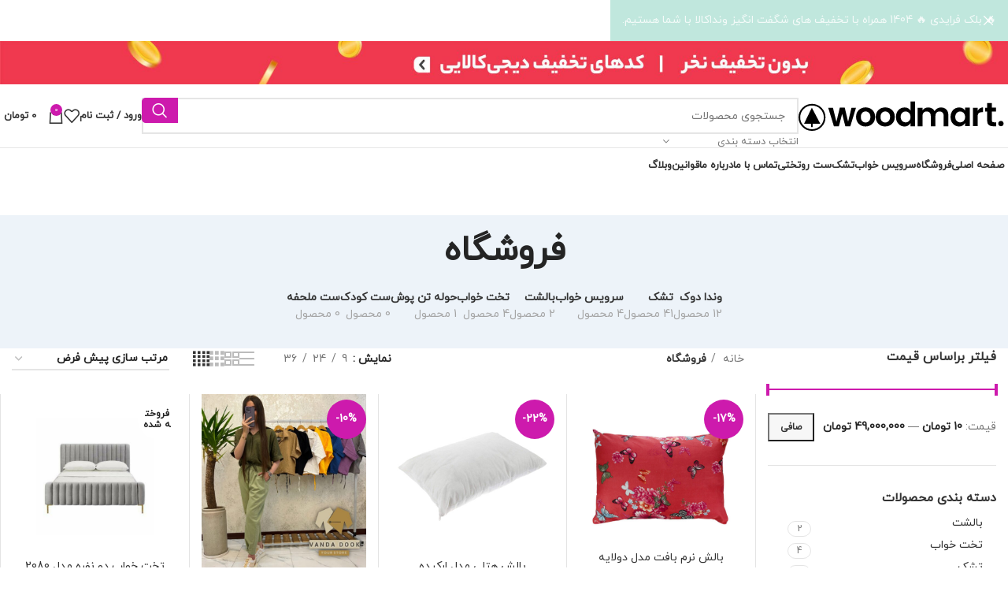

--- FILE ---
content_type: text/html; charset=UTF-8
request_url: https://vandakalaa.com/shop/
body_size: 43234
content:
<!DOCTYPE html>
<html dir="rtl" lang="fa-IR">
<head>
	<meta charset="UTF-8">
	<link rel="profile" href="https://gmpg.org/xfn/11">
	<link rel="pingback" href="https://vandakalaa.com/xmlrpc.php">

	<title>فروشگاه &#8211; فروشگاه ونداکالا |vandakalaa</title>
<meta name='robots' content='max-image-preview:large' />
<link rel='dns-prefetch' href='//unpkg.com' />
<link rel='dns-prefetch' href='//fonts.googleapis.com' />
<link rel="alternate" type="application/rss+xml" title="فروشگاه ونداکالا |vandakalaa &raquo; خوراک" href="https://vandakalaa.com/feed/" />
<link rel="alternate" type="application/rss+xml" title="فروشگاه ونداکالا |vandakalaa &raquo; خوراک دیدگاه‌ها" href="https://vandakalaa.com/comments/feed/" />
<link rel="alternate" type="application/rss+xml" title="فروشگاه ونداکالا |vandakalaa &raquo; محصولات خوراک" href="https://vandakalaa.com/shop/feed/" />
<style id='wp-img-auto-sizes-contain-inline-css' type='text/css'>
img:is([sizes=auto i],[sizes^="auto," i]){contain-intrinsic-size:3000px 1500px}
/*# sourceURL=wp-img-auto-sizes-contain-inline-css */
</style>
<link rel='stylesheet' id='wp-block-library-rtl-css' href='https://vandakalaa.com/wp-includes/css/dist/block-library/style-rtl.min.css?ver=6.9' type='text/css' media='all' />
<link rel='stylesheet' id='wc-blocks-style-rtl-css' href='https://vandakalaa.com/wp-content/plugins/woocommerce/assets/client/blocks/wc-blocks-rtl.css?ver=wc-10.3.3' type='text/css' media='all' />
<style id='global-styles-inline-css' type='text/css'>
:root{--wp--preset--aspect-ratio--square: 1;--wp--preset--aspect-ratio--4-3: 4/3;--wp--preset--aspect-ratio--3-4: 3/4;--wp--preset--aspect-ratio--3-2: 3/2;--wp--preset--aspect-ratio--2-3: 2/3;--wp--preset--aspect-ratio--16-9: 16/9;--wp--preset--aspect-ratio--9-16: 9/16;--wp--preset--color--black: #000000;--wp--preset--color--cyan-bluish-gray: #abb8c3;--wp--preset--color--white: #ffffff;--wp--preset--color--pale-pink: #f78da7;--wp--preset--color--vivid-red: #cf2e2e;--wp--preset--color--luminous-vivid-orange: #ff6900;--wp--preset--color--luminous-vivid-amber: #fcb900;--wp--preset--color--light-green-cyan: #7bdcb5;--wp--preset--color--vivid-green-cyan: #00d084;--wp--preset--color--pale-cyan-blue: #8ed1fc;--wp--preset--color--vivid-cyan-blue: #0693e3;--wp--preset--color--vivid-purple: #9b51e0;--wp--preset--gradient--vivid-cyan-blue-to-vivid-purple: linear-gradient(135deg,rgb(6,147,227) 0%,rgb(155,81,224) 100%);--wp--preset--gradient--light-green-cyan-to-vivid-green-cyan: linear-gradient(135deg,rgb(122,220,180) 0%,rgb(0,208,130) 100%);--wp--preset--gradient--luminous-vivid-amber-to-luminous-vivid-orange: linear-gradient(135deg,rgb(252,185,0) 0%,rgb(255,105,0) 100%);--wp--preset--gradient--luminous-vivid-orange-to-vivid-red: linear-gradient(135deg,rgb(255,105,0) 0%,rgb(207,46,46) 100%);--wp--preset--gradient--very-light-gray-to-cyan-bluish-gray: linear-gradient(135deg,rgb(238,238,238) 0%,rgb(169,184,195) 100%);--wp--preset--gradient--cool-to-warm-spectrum: linear-gradient(135deg,rgb(74,234,220) 0%,rgb(151,120,209) 20%,rgb(207,42,186) 40%,rgb(238,44,130) 60%,rgb(251,105,98) 80%,rgb(254,248,76) 100%);--wp--preset--gradient--blush-light-purple: linear-gradient(135deg,rgb(255,206,236) 0%,rgb(152,150,240) 100%);--wp--preset--gradient--blush-bordeaux: linear-gradient(135deg,rgb(254,205,165) 0%,rgb(254,45,45) 50%,rgb(107,0,62) 100%);--wp--preset--gradient--luminous-dusk: linear-gradient(135deg,rgb(255,203,112) 0%,rgb(199,81,192) 50%,rgb(65,88,208) 100%);--wp--preset--gradient--pale-ocean: linear-gradient(135deg,rgb(255,245,203) 0%,rgb(182,227,212) 50%,rgb(51,167,181) 100%);--wp--preset--gradient--electric-grass: linear-gradient(135deg,rgb(202,248,128) 0%,rgb(113,206,126) 100%);--wp--preset--gradient--midnight: linear-gradient(135deg,rgb(2,3,129) 0%,rgb(40,116,252) 100%);--wp--preset--font-size--small: 13px;--wp--preset--font-size--medium: 20px;--wp--preset--font-size--large: 36px;--wp--preset--font-size--x-large: 42px;--wp--preset--spacing--20: 0.44rem;--wp--preset--spacing--30: 0.67rem;--wp--preset--spacing--40: 1rem;--wp--preset--spacing--50: 1.5rem;--wp--preset--spacing--60: 2.25rem;--wp--preset--spacing--70: 3.38rem;--wp--preset--spacing--80: 5.06rem;--wp--preset--shadow--natural: 6px 6px 9px rgba(0, 0, 0, 0.2);--wp--preset--shadow--deep: 12px 12px 50px rgba(0, 0, 0, 0.4);--wp--preset--shadow--sharp: 6px 6px 0px rgba(0, 0, 0, 0.2);--wp--preset--shadow--outlined: 6px 6px 0px -3px rgb(255, 255, 255), 6px 6px rgb(0, 0, 0);--wp--preset--shadow--crisp: 6px 6px 0px rgb(0, 0, 0);}:where(.is-layout-flex){gap: 0.5em;}:where(.is-layout-grid){gap: 0.5em;}body .is-layout-flex{display: flex;}.is-layout-flex{flex-wrap: wrap;align-items: center;}.is-layout-flex > :is(*, div){margin: 0;}body .is-layout-grid{display: grid;}.is-layout-grid > :is(*, div){margin: 0;}:where(.wp-block-columns.is-layout-flex){gap: 2em;}:where(.wp-block-columns.is-layout-grid){gap: 2em;}:where(.wp-block-post-template.is-layout-flex){gap: 1.25em;}:where(.wp-block-post-template.is-layout-grid){gap: 1.25em;}.has-black-color{color: var(--wp--preset--color--black) !important;}.has-cyan-bluish-gray-color{color: var(--wp--preset--color--cyan-bluish-gray) !important;}.has-white-color{color: var(--wp--preset--color--white) !important;}.has-pale-pink-color{color: var(--wp--preset--color--pale-pink) !important;}.has-vivid-red-color{color: var(--wp--preset--color--vivid-red) !important;}.has-luminous-vivid-orange-color{color: var(--wp--preset--color--luminous-vivid-orange) !important;}.has-luminous-vivid-amber-color{color: var(--wp--preset--color--luminous-vivid-amber) !important;}.has-light-green-cyan-color{color: var(--wp--preset--color--light-green-cyan) !important;}.has-vivid-green-cyan-color{color: var(--wp--preset--color--vivid-green-cyan) !important;}.has-pale-cyan-blue-color{color: var(--wp--preset--color--pale-cyan-blue) !important;}.has-vivid-cyan-blue-color{color: var(--wp--preset--color--vivid-cyan-blue) !important;}.has-vivid-purple-color{color: var(--wp--preset--color--vivid-purple) !important;}.has-black-background-color{background-color: var(--wp--preset--color--black) !important;}.has-cyan-bluish-gray-background-color{background-color: var(--wp--preset--color--cyan-bluish-gray) !important;}.has-white-background-color{background-color: var(--wp--preset--color--white) !important;}.has-pale-pink-background-color{background-color: var(--wp--preset--color--pale-pink) !important;}.has-vivid-red-background-color{background-color: var(--wp--preset--color--vivid-red) !important;}.has-luminous-vivid-orange-background-color{background-color: var(--wp--preset--color--luminous-vivid-orange) !important;}.has-luminous-vivid-amber-background-color{background-color: var(--wp--preset--color--luminous-vivid-amber) !important;}.has-light-green-cyan-background-color{background-color: var(--wp--preset--color--light-green-cyan) !important;}.has-vivid-green-cyan-background-color{background-color: var(--wp--preset--color--vivid-green-cyan) !important;}.has-pale-cyan-blue-background-color{background-color: var(--wp--preset--color--pale-cyan-blue) !important;}.has-vivid-cyan-blue-background-color{background-color: var(--wp--preset--color--vivid-cyan-blue) !important;}.has-vivid-purple-background-color{background-color: var(--wp--preset--color--vivid-purple) !important;}.has-black-border-color{border-color: var(--wp--preset--color--black) !important;}.has-cyan-bluish-gray-border-color{border-color: var(--wp--preset--color--cyan-bluish-gray) !important;}.has-white-border-color{border-color: var(--wp--preset--color--white) !important;}.has-pale-pink-border-color{border-color: var(--wp--preset--color--pale-pink) !important;}.has-vivid-red-border-color{border-color: var(--wp--preset--color--vivid-red) !important;}.has-luminous-vivid-orange-border-color{border-color: var(--wp--preset--color--luminous-vivid-orange) !important;}.has-luminous-vivid-amber-border-color{border-color: var(--wp--preset--color--luminous-vivid-amber) !important;}.has-light-green-cyan-border-color{border-color: var(--wp--preset--color--light-green-cyan) !important;}.has-vivid-green-cyan-border-color{border-color: var(--wp--preset--color--vivid-green-cyan) !important;}.has-pale-cyan-blue-border-color{border-color: var(--wp--preset--color--pale-cyan-blue) !important;}.has-vivid-cyan-blue-border-color{border-color: var(--wp--preset--color--vivid-cyan-blue) !important;}.has-vivid-purple-border-color{border-color: var(--wp--preset--color--vivid-purple) !important;}.has-vivid-cyan-blue-to-vivid-purple-gradient-background{background: var(--wp--preset--gradient--vivid-cyan-blue-to-vivid-purple) !important;}.has-light-green-cyan-to-vivid-green-cyan-gradient-background{background: var(--wp--preset--gradient--light-green-cyan-to-vivid-green-cyan) !important;}.has-luminous-vivid-amber-to-luminous-vivid-orange-gradient-background{background: var(--wp--preset--gradient--luminous-vivid-amber-to-luminous-vivid-orange) !important;}.has-luminous-vivid-orange-to-vivid-red-gradient-background{background: var(--wp--preset--gradient--luminous-vivid-orange-to-vivid-red) !important;}.has-very-light-gray-to-cyan-bluish-gray-gradient-background{background: var(--wp--preset--gradient--very-light-gray-to-cyan-bluish-gray) !important;}.has-cool-to-warm-spectrum-gradient-background{background: var(--wp--preset--gradient--cool-to-warm-spectrum) !important;}.has-blush-light-purple-gradient-background{background: var(--wp--preset--gradient--blush-light-purple) !important;}.has-blush-bordeaux-gradient-background{background: var(--wp--preset--gradient--blush-bordeaux) !important;}.has-luminous-dusk-gradient-background{background: var(--wp--preset--gradient--luminous-dusk) !important;}.has-pale-ocean-gradient-background{background: var(--wp--preset--gradient--pale-ocean) !important;}.has-electric-grass-gradient-background{background: var(--wp--preset--gradient--electric-grass) !important;}.has-midnight-gradient-background{background: var(--wp--preset--gradient--midnight) !important;}.has-small-font-size{font-size: var(--wp--preset--font-size--small) !important;}.has-medium-font-size{font-size: var(--wp--preset--font-size--medium) !important;}.has-large-font-size{font-size: var(--wp--preset--font-size--large) !important;}.has-x-large-font-size{font-size: var(--wp--preset--font-size--x-large) !important;}
/*# sourceURL=global-styles-inline-css */
</style>

<style id='classic-theme-styles-inline-css' type='text/css'>
/*! This file is auto-generated */
.wp-block-button__link{color:#fff;background-color:#32373c;border-radius:9999px;box-shadow:none;text-decoration:none;padding:calc(.667em + 2px) calc(1.333em + 2px);font-size:1.125em}.wp-block-file__button{background:#32373c;color:#fff;text-decoration:none}
/*# sourceURL=/wp-includes/css/classic-themes.min.css */
</style>
<link rel='stylesheet' id='digits-login-style-css' href='https://vandakalaa.com/wp-content/plugins/digits_ippanel/assets/css/login.css?ver=7.8' type='text/css' media='all' />
<link rel='stylesheet' id='digits-style-css' href='https://vandakalaa.com/wp-content/plugins/digits_ippanel/assets/css/main.css?ver=7.8' type='text/css' media='all' />
<style id='digits-style-inline-css' type='text/css'>

                #woocommerce-order-data .address p:nth-child(3) a,.woocommerce-customer-details--phone{
                    text-align:right;
                    }
/*# sourceURL=digits-style-inline-css */
</style>
<link rel='stylesheet' id='digits-front-custom-css' href='https://vandakalaa.com/wp-content/plugins/digits_ippanel/gateways/ippanel/custom.css?ver=7.8' type='text/css' media='all' />
<style id='woocommerce-inline-inline-css' type='text/css'>
.woocommerce form .form-row .required { visibility: visible; }
/*# sourceURL=woocommerce-inline-inline-css */
</style>
<link rel='stylesheet' id='brands-styles-css' href='https://vandakalaa.com/wp-content/plugins/woocommerce/assets/css/brands.css?ver=10.3.3' type='text/css' media='all' />
<link rel='stylesheet' id='abzarwp-theme-woodmart-core-fonts-css' href='https://vandakalaa.com/wp-content/plugins/abzarwp-theme-woodmart/assets/fonts/css/fonts.css?ver=1615397234' type='text/css' media='all' />
<link rel='stylesheet' id='google-roboto-regular-css' href='https://fonts.googleapis.com/css?family=Roboto%3A700%2C500%2C500i%2C400%2C200%2C300&#038;ver=6.9' type='text/css' media='all' />
<link rel='stylesheet' id='elementor-icons-css' href='https://vandakalaa.com/wp-content/plugins/elementor/assets/lib/eicons/css/elementor-icons.min.css?ver=5.44.0' type='text/css' media='all' />
<link rel='stylesheet' id='elementor-frontend-css' href='https://vandakalaa.com/wp-content/plugins/elementor/assets/css/frontend-rtl.min.css?ver=3.32.2' type='text/css' media='all' />
<link rel='stylesheet' id='elementor-post-2899-css' href='https://vandakalaa.com/wp-content/uploads/elementor/css/post-2899.css?ver=1765021438' type='text/css' media='all' />
<link rel='stylesheet' id='bootstrap-css' href='https://vandakalaa.com/wp-content/themes/woodmart/css/bootstrap-light.min.css?ver=7.3.2' type='text/css' media='all' />
<link rel='stylesheet' id='woodmart-style-css' href='https://vandakalaa.com/wp-content/themes/woodmart/css/parts/base-rtl.min.css?ver=7.3.2' type='text/css' media='all' />
<link rel='stylesheet' id='wd-widget-wd-recent-posts-css' href='https://vandakalaa.com/wp-content/themes/woodmart/css/parts/widget-wd-recent-posts.min.css?ver=7.3.2' type='text/css' media='all' />
<link rel='stylesheet' id='wd-widget-nav-css' href='https://vandakalaa.com/wp-content/themes/woodmart/css/parts/widget-nav.min.css?ver=7.3.2' type='text/css' media='all' />
<link rel='stylesheet' id='wd-widget-wd-layered-nav-css' href='https://vandakalaa.com/wp-content/themes/woodmart/css/parts/woo-widget-wd-layered-nav.min.css?ver=7.3.2' type='text/css' media='all' />
<link rel='stylesheet' id='wd-woo-mod-swatches-base-css' href='https://vandakalaa.com/wp-content/themes/woodmart/css/parts/woo-mod-swatches-base.min.css?ver=7.3.2' type='text/css' media='all' />
<link rel='stylesheet' id='wd-woo-mod-swatches-filter-css' href='https://vandakalaa.com/wp-content/themes/woodmart/css/parts/woo-mod-swatches-filter.min.css?ver=7.3.2' type='text/css' media='all' />
<link rel='stylesheet' id='wd-widget-product-cat-css' href='https://vandakalaa.com/wp-content/themes/woodmart/css/parts/woo-widget-product-cat.min.css?ver=7.3.2' type='text/css' media='all' />
<link rel='stylesheet' id='wd-widget-product-list-css' href='https://vandakalaa.com/wp-content/themes/woodmart/css/parts/woo-widget-product-list-rtl.min.css?ver=7.3.2' type='text/css' media='all' />
<link rel='stylesheet' id='wd-widget-slider-price-filter-css' href='https://vandakalaa.com/wp-content/themes/woodmart/css/parts/woo-widget-slider-price-filter.min.css?ver=7.3.2' type='text/css' media='all' />
<link rel='stylesheet' id='wd-wp-gutenberg-css' href='https://vandakalaa.com/wp-content/themes/woodmart/css/parts/wp-gutenberg-rtl.min.css?ver=7.3.2' type='text/css' media='all' />
<link rel='stylesheet' id='wd-wpcf7-css' href='https://vandakalaa.com/wp-content/themes/woodmart/css/parts/int-wpcf7.min.css?ver=7.3.2' type='text/css' media='all' />
<link rel='stylesheet' id='wd-mc4wp-css' href='https://vandakalaa.com/wp-content/themes/woodmart/css/parts/int-mc4wp.min.css?ver=7.3.2' type='text/css' media='all' />
<link rel='stylesheet' id='wd-elementor-base-css' href='https://vandakalaa.com/wp-content/themes/woodmart/css/parts/int-elem-base-rtl.min.css?ver=7.3.2' type='text/css' media='all' />
<link rel='stylesheet' id='wd-notices-fixed-css' href='https://vandakalaa.com/wp-content/themes/woodmart/css/parts/woo-opt-sticky-notices.min.css?ver=7.3.2' type='text/css' media='all' />
<link rel='stylesheet' id='wd-woocommerce-base-css' href='https://vandakalaa.com/wp-content/themes/woodmart/css/parts/woocommerce-base-rtl.min.css?ver=7.3.2' type='text/css' media='all' />
<link rel='stylesheet' id='wd-mod-star-rating-css' href='https://vandakalaa.com/wp-content/themes/woodmart/css/parts/mod-star-rating.min.css?ver=7.3.2' type='text/css' media='all' />
<link rel='stylesheet' id='wd-woo-el-track-order-css' href='https://vandakalaa.com/wp-content/themes/woodmart/css/parts/woo-el-track-order.min.css?ver=7.3.2' type='text/css' media='all' />
<link rel='stylesheet' id='wd-woo-gutenberg-css' href='https://vandakalaa.com/wp-content/themes/woodmart/css/parts/woo-gutenberg-rtl.min.css?ver=7.3.2' type='text/css' media='all' />
<link rel='stylesheet' id='wd-woo-opt-free-progress-bar-css' href='https://vandakalaa.com/wp-content/themes/woodmart/css/parts/woo-opt-free-progress-bar.min.css?ver=7.3.2' type='text/css' media='all' />
<link rel='stylesheet' id='wd-woo-mod-progress-bar-css' href='https://vandakalaa.com/wp-content/themes/woodmart/css/parts/woo-mod-progress-bar.min.css?ver=7.3.2' type='text/css' media='all' />
<link rel='stylesheet' id='wd-widget-active-filters-css' href='https://vandakalaa.com/wp-content/themes/woodmart/css/parts/woo-widget-active-filters.min.css?ver=7.3.2' type='text/css' media='all' />
<link rel='stylesheet' id='wd-woo-shop-opt-shop-ajax-css' href='https://vandakalaa.com/wp-content/themes/woodmart/css/parts/woo-shop-opt-shop-ajax.min.css?ver=7.3.2' type='text/css' media='all' />
<link rel='stylesheet' id='wd-woo-shop-predefined-css' href='https://vandakalaa.com/wp-content/themes/woodmart/css/parts/woo-shop-predefined.min.css?ver=7.3.2' type='text/css' media='all' />
<link rel='stylesheet' id='wd-shop-title-categories-css' href='https://vandakalaa.com/wp-content/themes/woodmart/css/parts/woo-categories-loop-nav.min.css?ver=7.3.2' type='text/css' media='all' />
<link rel='stylesheet' id='wd-woo-categories-loop-nav-mobile-accordion-css' href='https://vandakalaa.com/wp-content/themes/woodmart/css/parts/woo-categories-loop-nav-mobile-accordion.min.css?ver=7.3.2' type='text/css' media='all' />
<link rel='stylesheet' id='wd-woo-shop-el-products-per-page-css' href='https://vandakalaa.com/wp-content/themes/woodmart/css/parts/woo-shop-el-products-per-page.min.css?ver=7.3.2' type='text/css' media='all' />
<link rel='stylesheet' id='wd-woo-shop-page-title-css' href='https://vandakalaa.com/wp-content/themes/woodmart/css/parts/woo-shop-page-title-rtl.min.css?ver=7.3.2' type='text/css' media='all' />
<link rel='stylesheet' id='wd-woo-mod-shop-loop-head-css' href='https://vandakalaa.com/wp-content/themes/woodmart/css/parts/woo-mod-shop-loop-head-rtl.min.css?ver=7.3.2' type='text/css' media='all' />
<link rel='stylesheet' id='wd-woo-shop-el-order-by-css' href='https://vandakalaa.com/wp-content/themes/woodmart/css/parts/woo-shop-el-order-by-rtl.min.css?ver=7.3.2' type='text/css' media='all' />
<link rel='stylesheet' id='wd-woo-shop-el-products-view-css' href='https://vandakalaa.com/wp-content/themes/woodmart/css/parts/woo-shop-el-products-view.min.css?ver=7.3.2' type='text/css' media='all' />
<link rel='stylesheet' id='wd-header-base-css' href='https://vandakalaa.com/wp-content/themes/woodmart/css/parts/header-base-rtl.min.css?ver=7.3.2' type='text/css' media='all' />
<link rel='stylesheet' id='wd-mod-tools-css' href='https://vandakalaa.com/wp-content/themes/woodmart/css/parts/mod-tools.min.css?ver=7.3.2' type='text/css' media='all' />
<link rel='stylesheet' id='wd-header-elements-base-css' href='https://vandakalaa.com/wp-content/themes/woodmart/css/parts/header-el-base-rtl.min.css?ver=7.3.2' type='text/css' media='all' />
<link rel='stylesheet' id='wd-social-icons-css' href='https://vandakalaa.com/wp-content/themes/woodmart/css/parts/el-social-icons.min.css?ver=7.3.2' type='text/css' media='all' />
<link rel='stylesheet' id='wd-header-search-css' href='https://vandakalaa.com/wp-content/themes/woodmart/css/parts/header-el-search-rtl.min.css?ver=7.3.2' type='text/css' media='all' />
<link rel='stylesheet' id='wd-header-search-form-css' href='https://vandakalaa.com/wp-content/themes/woodmart/css/parts/header-el-search-form-rtl.min.css?ver=7.3.2' type='text/css' media='all' />
<link rel='stylesheet' id='wd-wd-search-results-css' href='https://vandakalaa.com/wp-content/themes/woodmart/css/parts/wd-search-results-rtl.min.css?ver=7.3.2' type='text/css' media='all' />
<link rel='stylesheet' id='wd-wd-search-form-css' href='https://vandakalaa.com/wp-content/themes/woodmart/css/parts/wd-search-form-rtl.min.css?ver=7.3.2' type='text/css' media='all' />
<link rel='stylesheet' id='wd-wd-search-cat-css' href='https://vandakalaa.com/wp-content/themes/woodmart/css/parts/wd-search-cat-rtl.min.css?ver=7.3.2' type='text/css' media='all' />
<link rel='stylesheet' id='wd-header-my-account-dropdown-css' href='https://vandakalaa.com/wp-content/themes/woodmart/css/parts/header-el-my-account-dropdown-rtl.min.css?ver=7.3.2' type='text/css' media='all' />
<link rel='stylesheet' id='wd-woo-mod-login-form-css' href='https://vandakalaa.com/wp-content/themes/woodmart/css/parts/woo-mod-login-form.min.css?ver=7.3.2' type='text/css' media='all' />
<link rel='stylesheet' id='wd-header-my-account-css' href='https://vandakalaa.com/wp-content/themes/woodmart/css/parts/header-el-my-account-rtl.min.css?ver=7.3.2' type='text/css' media='all' />
<link rel='stylesheet' id='wd-header-cart-side-css' href='https://vandakalaa.com/wp-content/themes/woodmart/css/parts/header-el-cart-side.min.css?ver=7.3.2' type='text/css' media='all' />
<link rel='stylesheet' id='wd-header-cart-css' href='https://vandakalaa.com/wp-content/themes/woodmart/css/parts/header-el-cart-rtl.min.css?ver=7.3.2' type='text/css' media='all' />
<link rel='stylesheet' id='wd-widget-shopping-cart-css' href='https://vandakalaa.com/wp-content/themes/woodmart/css/parts/woo-widget-shopping-cart-rtl.min.css?ver=7.3.2' type='text/css' media='all' />
<link rel='stylesheet' id='wd-page-title-css' href='https://vandakalaa.com/wp-content/themes/woodmart/css/parts/page-title.min.css?ver=7.3.2' type='text/css' media='all' />
<link rel='stylesheet' id='wd-off-canvas-sidebar-css' href='https://vandakalaa.com/wp-content/themes/woodmart/css/parts/opt-off-canvas-sidebar-rtl.min.css?ver=7.3.2' type='text/css' media='all' />
<link rel='stylesheet' id='wd-woo-mod-swatches-style-1-css' href='https://vandakalaa.com/wp-content/themes/woodmart/css/parts/woo-mod-swatches-style-1.min.css?ver=7.3.2' type='text/css' media='all' />
<link rel='stylesheet' id='wd-woo-mod-swatches-style-4-css' href='https://vandakalaa.com/wp-content/themes/woodmart/css/parts/woo-mod-swatches-style-4.min.css?ver=7.3.2' type='text/css' media='all' />
<link rel='stylesheet' id='wd-shop-filter-area-css' href='https://vandakalaa.com/wp-content/themes/woodmart/css/parts/woo-shop-el-filters-area.min.css?ver=7.3.2' type='text/css' media='all' />
<link rel='stylesheet' id='wd-woo-shop-el-active-filters-css' href='https://vandakalaa.com/wp-content/themes/woodmart/css/parts/woo-shop-el-active-filters.min.css?ver=7.3.2' type='text/css' media='all' />
<link rel='stylesheet' id='wd-sticky-loader-css' href='https://vandakalaa.com/wp-content/themes/woodmart/css/parts/mod-sticky-loader.min.css?ver=7.3.2' type='text/css' media='all' />
<link rel='stylesheet' id='wd-bordered-product-css' href='https://vandakalaa.com/wp-content/themes/woodmart/css/parts/woo-opt-bordered-product-rtl.min.css?ver=7.3.2' type='text/css' media='all' />
<link rel='stylesheet' id='wd-product-loop-css' href='https://vandakalaa.com/wp-content/themes/woodmart/css/parts/woo-product-loop-rtl.min.css?ver=7.3.2' type='text/css' media='all' />
<link rel='stylesheet' id='wd-product-loop-base-css' href='https://vandakalaa.com/wp-content/themes/woodmart/css/parts/woo-product-loop-base.min.css?ver=7.3.2' type='text/css' media='all' />
<link rel='stylesheet' id='wd-woo-mod-add-btn-replace-css' href='https://vandakalaa.com/wp-content/themes/woodmart/css/parts/woo-mod-add-btn-replace.min.css?ver=7.3.2' type='text/css' media='all' />
<link rel='stylesheet' id='wd-mod-more-description-css' href='https://vandakalaa.com/wp-content/themes/woodmart/css/parts/mod-more-description.min.css?ver=7.3.2' type='text/css' media='all' />
<link rel='stylesheet' id='wd-categories-loop-default-css' href='https://vandakalaa.com/wp-content/themes/woodmart/css/parts/woo-categories-loop-default-old.min.css?ver=7.3.2' type='text/css' media='all' />
<link rel='stylesheet' id='wd-categories-loop-css' href='https://vandakalaa.com/wp-content/themes/woodmart/css/parts/woo-categories-loop-old.min.css?ver=7.3.2' type='text/css' media='all' />
<link rel='stylesheet' id='wd-woo-mod-product-labels-css' href='https://vandakalaa.com/wp-content/themes/woodmart/css/parts/woo-mod-product-labels.min.css?ver=7.3.2' type='text/css' media='all' />
<link rel='stylesheet' id='wd-woo-mod-product-labels-round-css' href='https://vandakalaa.com/wp-content/themes/woodmart/css/parts/woo-mod-product-labels-round.min.css?ver=7.3.2' type='text/css' media='all' />
<link rel='stylesheet' id='wd-mfp-popup-css' href='https://vandakalaa.com/wp-content/themes/woodmart/css/parts/lib-magnific-popup-rtl.min.css?ver=7.3.2' type='text/css' media='all' />
<link rel='stylesheet' id='wd-footer-base-css' href='https://vandakalaa.com/wp-content/themes/woodmart/css/parts/footer-base-rtl.min.css?ver=7.3.2' type='text/css' media='all' />
<link rel='stylesheet' id='wd-info-box-css' href='https://vandakalaa.com/wp-content/themes/woodmart/css/parts/el-info-box-rtl.min.css?ver=7.3.2' type='text/css' media='all' />
<link rel='stylesheet' id='wd-mod-nav-vertical-css' href='https://vandakalaa.com/wp-content/themes/woodmart/css/parts/mod-nav-vertical-rtl.min.css?ver=7.3.2' type='text/css' media='all' />
<link rel='stylesheet' id='wd-mod-nav-vertical-design-default-css' href='https://vandakalaa.com/wp-content/themes/woodmart/css/parts/mod-nav-vertical-design-default.min.css?ver=7.3.2' type='text/css' media='all' />
<link rel='stylesheet' id='wd-widget-nav-mega-menu-css' href='https://vandakalaa.com/wp-content/themes/woodmart/css/parts/widget-nav-mega-menu-rtl.min.css?ver=7.3.2' type='text/css' media='all' />
<link rel='stylesheet' id='wd-section-title-css' href='https://vandakalaa.com/wp-content/themes/woodmart/css/parts/el-section-title-rtl.min.css?ver=7.3.2' type='text/css' media='all' />
<link rel='stylesheet' id='wd-scroll-top-css' href='https://vandakalaa.com/wp-content/themes/woodmart/css/parts/opt-scrolltotop-rtl.min.css?ver=7.3.2' type='text/css' media='all' />
<link rel='stylesheet' id='wd-header-banner-css' href='https://vandakalaa.com/wp-content/themes/woodmart/css/parts/opt-header-banner.min.css?ver=7.3.2' type='text/css' media='all' />
<link rel='stylesheet' id='xts-style-theme_settings_default-css' href='https://vandakalaa.com/wp-content/uploads/2025/11/xts-theme_settings_default-1763390941.css?ver=7.3.2' type='text/css' media='all' />
<link rel='stylesheet' id='elementor-gf-roboto-css' href='https://fonts.googleapis.com/css?family=Roboto:100,100italic,200,200italic,300,300italic,400,400italic,500,500italic,600,600italic,700,700italic,800,800italic,900,900italic&#038;display=auto' type='text/css' media='all' />
<link rel='stylesheet' id='elementor-gf-robotoslab-css' href='https://fonts.googleapis.com/css?family=Roboto+Slab:100,100italic,200,200italic,300,300italic,400,400italic,500,500italic,600,600italic,700,700italic,800,800italic,900,900italic&#038;display=auto' type='text/css' media='all' />
<script type="text/javascript" src="https://vandakalaa.com/wp-includes/js/jquery/jquery.min.js?ver=3.7.1" id="jquery-core-js"></script>
<script type="text/javascript" src="https://vandakalaa.com/wp-includes/js/jquery/jquery-migrate.min.js?ver=3.4.1" id="jquery-migrate-js"></script>
<script type="text/javascript" src="https://vandakalaa.com/wp-content/plugins/woocommerce/assets/js/jquery-blockui/jquery.blockUI.min.js?ver=2.7.0-wc.10.3.3" id="wc-jquery-blockui-js" defer="defer" data-wp-strategy="defer"></script>
<script type="text/javascript" id="wc-add-to-cart-js-extra">
/* <![CDATA[ */
var wc_add_to_cart_params = {"ajax_url":"/wp-admin/admin-ajax.php","wc_ajax_url":"/?wc-ajax=%%endpoint%%","i18n_view_cart":"\u0645\u0634\u0627\u0647\u062f\u0647 \u0633\u0628\u062f \u062e\u0631\u06cc\u062f","cart_url":"https://vandakalaa.com/cart/","is_cart":"","cart_redirect_after_add":"no"};
//# sourceURL=wc-add-to-cart-js-extra
/* ]]> */
</script>
<script type="text/javascript" src="https://vandakalaa.com/wp-content/plugins/woocommerce/assets/js/frontend/add-to-cart.min.js?ver=10.3.3" id="wc-add-to-cart-js" defer="defer" data-wp-strategy="defer"></script>
<script type="text/javascript" src="https://vandakalaa.com/wp-content/plugins/woocommerce/assets/js/js-cookie/js.cookie.min.js?ver=2.1.4-wc.10.3.3" id="wc-js-cookie-js" defer="defer" data-wp-strategy="defer"></script>
<script type="text/javascript" id="woocommerce-js-extra">
/* <![CDATA[ */
var woocommerce_params = {"ajax_url":"/wp-admin/admin-ajax.php","wc_ajax_url":"/?wc-ajax=%%endpoint%%","i18n_password_show":"Show password","i18n_password_hide":"Hide password"};
//# sourceURL=woocommerce-js-extra
/* ]]> */
</script>
<script type="text/javascript" src="https://vandakalaa.com/wp-content/plugins/woocommerce/assets/js/frontend/woocommerce.min.js?ver=10.3.3" id="woocommerce-js" defer="defer" data-wp-strategy="defer"></script>
<script type="text/javascript" src="https://vandakalaa.com/wp-content/themes/woodmart/js/libs/device.min.js?ver=7.3.2" id="wd-device-library-js"></script>
<script type="text/javascript" src="https://vandakalaa.com/wp-content/themes/woodmart/js/scripts/global/scrollBar.min.js?ver=7.3.2" id="wd-scrollbar-js"></script>
<script type="text/javascript" id="zxcvbn-async-js-extra">
/* <![CDATA[ */
var _zxcvbnSettings = {"src":"https://vandakalaa.com/wp-includes/js/zxcvbn.min.js"};
//# sourceURL=zxcvbn-async-js-extra
/* ]]> */
</script>
<script type="text/javascript" src="https://vandakalaa.com/wp-includes/js/zxcvbn-async.min.js?ver=1.0" id="zxcvbn-async-js"></script>
<link rel="https://api.w.org/" href="https://vandakalaa.com/wp-json/" /><link rel="EditURI" type="application/rsd+xml" title="RSD" href="https://vandakalaa.com/xmlrpc.php?rsd" />
<meta name="generator" content="WordPress 6.9" />
<meta name="generator" content="WooCommerce 10.3.3" />
					<meta name="viewport" content="width=device-width, initial-scale=1.0, maximum-scale=1.0, user-scalable=no">
										<noscript><style>.woocommerce-product-gallery{ opacity: 1 !important; }</style></noscript>
	<meta name="generator" content="Elementor 3.32.2; features: additional_custom_breakpoints; settings: css_print_method-external, google_font-enabled, font_display-auto">
			<style>
				.e-con.e-parent:nth-of-type(n+4):not(.e-lazyloaded):not(.e-no-lazyload),
				.e-con.e-parent:nth-of-type(n+4):not(.e-lazyloaded):not(.e-no-lazyload) * {
					background-image: none !important;
				}
				@media screen and (max-height: 1024px) {
					.e-con.e-parent:nth-of-type(n+3):not(.e-lazyloaded):not(.e-no-lazyload),
					.e-con.e-parent:nth-of-type(n+3):not(.e-lazyloaded):not(.e-no-lazyload) * {
						background-image: none !important;
					}
				}
				@media screen and (max-height: 640px) {
					.e-con.e-parent:nth-of-type(n+2):not(.e-lazyloaded):not(.e-no-lazyload),
					.e-con.e-parent:nth-of-type(n+2):not(.e-lazyloaded):not(.e-no-lazyload) * {
						background-image: none !important;
					}
				}
			</style>
			<meta name="bmi-version" content="1.4.7" /><link rel="icon" href="https://vandakalaa.com/wp-content/uploads/2022/08/cropped-logo2-32x32.png" sizes="32x32" />
<link rel="icon" href="https://vandakalaa.com/wp-content/uploads/2022/08/cropped-logo2-192x192.png" sizes="192x192" />
<link rel="apple-touch-icon" href="https://vandakalaa.com/wp-content/uploads/2022/08/cropped-logo2-180x180.png" />
<meta name="msapplication-TileImage" content="https://vandakalaa.com/wp-content/uploads/2022/08/cropped-logo2-270x270.png" />
		<style type="text/css" id="wp-custom-css">
			/*** Home Page Style ***/

body.page-id-2897 .for_radius_col .attachment-full {
    border-radius: 9px !important;
}
body.page-id-2897 .info-box-subtitle.subtitle-style-default {
    text-align: right;
    margin-bottom: 0;
}

.cus_pro_border .product-element-top{border-radius:7px 7px 0 0;}
.cus_pro_border .product-element-bottom{border-radius: 0 0 7px 7px;}




body.page-id-2897 .wd-btn-arrow[class*="next"]{
    background: white;
    border-radius: 7px;
	box-shadow:0 0 5px #dfdfdf;
}
body.page-id-2897 .wd-btn-arrow[class*="prev"] {
    background: white;
    border-radius: 7px;
	box-shadow:0 0 5px #dfdfdf;
}
body.page-id-2897 .custom_pr_dic .owl-stage-outer {
    border-radius: 5px;
}
@media (min-width: 1025px){
body.page-id-2897 .products-bordered-grid .owl-nav>div[class*="prev"] {
    right: -20px !important;
}
body.page-id-2897 .products-bordered-grid .owl-nav>div[class*="next"] {
    left: -20px !important;
}
body.page-id-2897 .wd-carousel-spacing-30 .owl-nav>div[class*="next"] {
    left: -15px !important;
}
body.page-id-2897 .wd-carousel-spacing-30 .owl-nav>div[class*="prev"] {
    right: -15px !important;
}
}
@media (max-width: 1024px){
body.page-id-2897 div[class*="wd-carousel-spacing"] .owl-nav>div[class*="prev"] {
    padding-right: 10px;
}
body.page-id-2897 div[class*="wd-carousel-spacing"] .owl-nav>div[class*="next"] {
    padding-left: 10px;
}
}

body.page-id-2897 #takhfif_row .woodmart-highlighted-products .owl-carousel .owl-item, .woodmart-highlighted-products .owl-carousel:not(.owl-loaded) > div {
    padding-right: 4px;
    padding-left: 4px;
}

body.page-id-2897 #takhfif_row .woodmart-highlighted-products {
    border-radius: 5px;
    height: 250px;
}

body.page-id-2897 .nmowoxn .product-title {
    font-size: 12px !important;
}


body.page-id-2897 #takhfif_row .products-bordered-grid.woodmart-carousel-spacing-20 .owl-carousel-item {
    padding: 20px;
}


body.page-id-2897 .new_cuasp .product-element-top {
    width: 50%;
    float: right;
}

body.page-id-2897 .new_cuasp .woodmart-timer>span {
    min-width: 39px;
    font-size: 15px;
}

body.page-id-2897 .new_cuasp .product-title {
    font-size: 16px !important;
    width: 50%;
    float: right;
    margin-bottom: 30px;
}

body.page-id-2897 .new_cuasp .woodmart-timer>span {
    min-width: 35px;
    font-size: 14px;
    min-height:40px;
}

body.page-id-2897 .new_cuasp .woodmart-product-countdown.woodmart-timer {
    width: 50%;
    float: left;
    margin-top: 40px;
}

body.page-id-2897.new_cuasp.owl-carousel.owl-items-lg-1.owl-items-md-1.owl-items-sm-1.owl-items-xs-1.new_cuasp.owl-rtl.owl-loaded.owl-drag {
    margin-bottom: 11px;
}


body.page-id-2897 .custom_pr_dic .wpb_single_image img {
    border-radius: 5px;
}
body.page-id-2897 .backwhite_grs .slide-product.owl-carousel-item {
    background: white;
}

body.page-id-2897 .owl-carousel.owl-rtl .owl-item {
   min-height: 285px;
}
body.page-id-2897 .products-bordered-grid.woodmart-carousel-spacing-20 .owl-carousel-item {
    padding: 20px;
}

body.page-id-2897 #ti_sam2 .wpb_single_image img {
    border-radius: 5px;
}

body.page-id-2897 .category-image {
    width: 130px;
    margin-right: auto !important;
    margin-left: auto !important;
}

body.page-id-2897 .category-title {
    font-size: 15px !important;
    margin-top: 9px;
}

body.page-id-2897 .more-products {
    font-size: 12px !important;
    color: #f8374f !important;
}



body.page-id-2897 #datebandi .owl-carousel.owl-rtl .owl-item {
    min-height: auto;
}



body.page-id-2897 #ti_sam .product-element-top {
    max-width: 74% !important;
    margin-left: auto !important;
    margin-right: auto !important;
}

body.page-id-2897 .blog-design-masonry .post-title {
    font-size: 15px !important;
    letter-spacing: -0.5px !important;
}
body.page-id-2897 .blog-post-loop .article-body-container {
    padding-right: 5px !important;
    padding-left: 5px !important;
}
body.page-id-2897 .blog-design-masonry.blog-style-shadow .article-inner {
    border-radius: 20px 20px 0 0;
}
body.page-id-2897 .homepage .post-img-wrapp {
    border-radius: 20px;
    border: 5px solid #ffffff;
}
body.page-id-2897 .homepage .blog-design-masonry.has-post-thumbnail .post-date {
    border-radius: 10px;
}


/******Blog Page 2*******/
.blog-design-mask .post-title {
    font-size: 16px;
}
.meta-post-categories>a {
    font-size: 9px;
}
.meta-post-categories,.wd-post-date {
    border-radius: 10px;
}
/*****Contact Us Page****/
input.wpcf7-form-control.wpcf7-submit {
    background: #e64d91;
    color: #ffffff;
    border-radius: 10px;
}		</style>
		<style>
		
		</style>            <style>
                /* this bug fixed in woodmart new version so we no more need this codes ! */

                /*.menu-simple-dropdown .menu-item-has-children > a:after {*/
                /*    content: "\f127" !important;*/
                /*}*/

                /*body.rtl .menu-simple-dropdown .menu-item-has-children > a:after {*/
                /*    content: "\f126" !important;*/
                /*}*/

                /* mega-menu bug */
                .menu-mega-dropdown .sub-menu-dropdown {
                    overflow: hidden;
                }

            </style>
						<style id="wd-style-default_header-css" data-type="wd-style-default_header">
				:root{
	--wd-top-bar-h: 55px;
	--wd-top-bar-sm-h: 40px;
	--wd-top-bar-sticky-h: 0.001px;

	--wd-header-general-h: 80px;
	--wd-header-general-sm-h: 60px;
	--wd-header-general-sticky-h: 0.001px;

	--wd-header-bottom-h: 45px;
	--wd-header-bottom-sm-h: 0.001px;
	--wd-header-bottom-sticky-h: 0.001px;

	--wd-header-clone-h: 0.001px;
}

.whb-top-bar .wd-dropdown {
	margin-top: 7.5px;
}

.whb-top-bar .wd-dropdown:after {
	height: 17.5px;
}


.whb-header-bottom .wd-dropdown {
	margin-top: 2.5px;
}

.whb-header-bottom .wd-dropdown:after {
	height: 12.5px;
}


.whb-header .whb-header-bottom .wd-header-cats {
	margin-top: -1px;
	margin-bottom: -0px;
	height: calc(100% + 1px);
}


@media (min-width: 1025px) {
		.whb-top-bar-inner {
		height: 55px;
		max-height: 55px;
	}

		.whb-sticked .whb-top-bar-inner {
		height: 40px;
		max-height: 40px;
	}
		
		.whb-general-header-inner {
		height: 80px;
		max-height: 80px;
	}

		.whb-sticked .whb-general-header-inner {
		height: 60px;
		max-height: 60px;
	}
		
		.whb-header-bottom-inner {
		height: 45px;
		max-height: 45px;
	}

		.whb-sticked .whb-header-bottom-inner {
		height: 50px;
		max-height: 50px;
	}
		
	
	}

@media (max-width: 1024px) {
		.whb-top-bar-inner {
		height: 40px;
		max-height: 40px;
	}
	
		.whb-general-header-inner {
		height: 60px;
		max-height: 60px;
	}
	
	
	
	}
		
.whb-top-bar {
	background-color: rgba(255, 255, 255, 1);background-image: url(http://abzarwp.net/newwood/wp-content/uploads/2021/04/81880194f7c4fcd79c23820da5588927e5068c09_1612725894-scaled.jpg);background-size: cover;
}

.whb-general-header {
	border-color: rgba(129, 129, 129, 0.2);border-bottom-width: 1px;border-bottom-style: solid;
}
			</style>
			<link rel='stylesheet' id='widget-heading-css' href='https://vandakalaa.com/wp-content/plugins/elementor/assets/css/widget-heading-rtl.min.css?ver=3.32.2' type='text/css' media='all' />
<link rel='stylesheet' id='widget-icon-list-css' href='https://vandakalaa.com/wp-content/plugins/elementor/assets/css/widget-icon-list-rtl.min.css?ver=3.32.2' type='text/css' media='all' />
<link rel='stylesheet' id='widget-image-css' href='https://vandakalaa.com/wp-content/plugins/elementor/assets/css/widget-image-rtl.min.css?ver=3.32.2' type='text/css' media='all' />
<link rel='stylesheet' id='elementor-icons-shared-0-css' href='https://vandakalaa.com/wp-content/plugins/elementor/assets/lib/font-awesome/css/fontawesome.min.css?ver=5.15.3' type='text/css' media='all' />
<link rel='stylesheet' id='elementor-icons-fa-solid-css' href='https://vandakalaa.com/wp-content/plugins/elementor/assets/lib/font-awesome/css/solid.min.css?ver=5.15.3' type='text/css' media='all' />
<link rel='stylesheet' id='elementor-icons-fa-regular-css' href='https://vandakalaa.com/wp-content/plugins/elementor/assets/lib/font-awesome/css/regular.min.css?ver=5.15.3' type='text/css' media='all' />
</head>

<body class="rtl archive post-type-archive post-type-archive-product wp-theme-woodmart theme-woodmart woocommerce-shop woocommerce woocommerce-page woocommerce-no-js wrapper-custom  categories-accordion-on woodmart-archive-shop header-banner-enabled woodmart-ajax-shop-on offcanvas-sidebar-mobile offcanvas-sidebar-tablet notifications-sticky elementor-default elementor-kit-2899">
			<script type="text/javascript" id="wd-flicker-fix">// Flicker fix.</script>	
	
	<div class="website-wrapper">
									<header class="whb-header whb-default_header whb-full-width whb-sticky-shadow whb-scroll-stick whb-sticky-real">
					<div class="whb-main-header">
	
<div class="whb-row whb-top-bar whb-not-sticky-row whb-with-bg whb-without-border whb-color-dark whb-flex-flex-middle">
	<div class="container">
		<div class="whb-flex-row whb-top-bar-inner">
			<div class="whb-column whb-col-left whb-visible-lg whb-empty-column">
	</div>
<div class="whb-column whb-col-center whb-visible-lg whb-empty-column">
	</div>
<div class="whb-column whb-col-right whb-visible-lg whb-empty-column">
	</div>
<div class="whb-column whb-col-mobile whb-hidden-lg">
	
			<div class=" wd-social-icons icons-design-default icons-size-small color-scheme-light social-share social-form-circle text-center">

				
									<a rel="noopener noreferrer nofollow" href="https://www.facebook.com/sharer/sharer.php?u=https://vandakalaa.com/shop/" target="_blank" class=" wd-social-icon social-facebook" aria-label="لینک  شبکه اجتماعی فیس بوک">
						<span class="wd-icon"></span>
											</a>
				
				
				
				
				
									<a rel="noopener noreferrer nofollow" href="https://pinterest.com/pin/create/button/?url=https://vandakalaa.com/shop/&media=https://vandakalaa.com/wp-content/uploads/2022/08/111-2-e1659783577944.jpg&description=%D8%A8%D8%A7%D9%84%D8%B4+%D9%86%D8%B1%D9%85+%D8%A8%D8%A7%D9%81%D8%AA+%D9%85%D8%AF%D9%84+%D8%AF%D9%88%D9%84%D8%A7%DB%8C%D9%87" target="_blank" class=" wd-social-icon social-pinterest" aria-label="لینک شبکه اجتماعی پینترست">
						<span class="wd-icon"></span>
											</a>
				
				
				
				
				
				
				
				
				
				
				
									<a rel="noopener noreferrer nofollow" href="https://api.whatsapp.com/send?text=https%3A%2F%2Fvandakalaa.com%2Fshop%2F" target="_blank" class="whatsapp-desktop  wd-social-icon social-whatsapp" aria-label="لینک شبکه اجتماعی واتساپ">
						<span class="wd-icon"></span>
											</a>
					
					<a rel="noopener noreferrer nofollow" href="whatsapp://send?text=https%3A%2F%2Fvandakalaa.com%2Fshop%2F" target="_blank" class="whatsapp-mobile  wd-social-icon social-whatsapp" aria-label="لینک شبکه اجتماعی واتساپ">
						<span class="wd-icon"></span>
											</a>
				
								
								
				
				
									<a rel="noopener noreferrer nofollow" href="https://telegram.me/share/url?url=https://vandakalaa.com/shop/" target="_blank" class=" wd-social-icon social-tg" aria-label="لینک شبکه اجتماعی تلگرام">
						<span class="wd-icon"></span>
											</a>
								
				
			</div>

		</div>
		</div>
	</div>
</div>

<div class="whb-row whb-general-header whb-not-sticky-row whb-without-bg whb-border-fullwidth whb-color-dark whb-flex-flex-middle">
	<div class="container">
		<div class="whb-flex-row whb-general-header-inner">
			<div class="whb-column whb-col-left whb-visible-lg">
	<div class="site-logo">
	<a href="https://vandakalaa.com/" class="wd-logo wd-main-logo" rel="home">
		<img src="https://vandakalaa.com/wp-content/themes/woodmart/images/wood-logo-dark.svg" alt="فروشگاه ونداکالا |vandakalaa" style="max-width: 261px;" />	</a>
	</div>
</div>
<div class="whb-column whb-col-center whb-visible-lg">
				<div class="wd-search-form wd-header-search-form wd-display-form whb-rfflln3o9vonwxwmugo5">
				
				
				<form role="search" method="get" class="searchform  wd-with-cat wd-style-with-bg wd-cat-style-bordered woodmart-ajax-search" action="https://vandakalaa.com/"  data-thumbnail="1" data-price="1" data-post_type="product" data-count="20" data-sku="0" data-symbols_count="3">
					<input type="text" class="s" placeholder="جستجوی محصولات" value="" name="s" aria-label="جستجو" title="جستجوی محصولات" required/>
					<input type="hidden" name="post_type" value="product">
								<div class="wd-search-cat wd-scroll">
				<input type="hidden" name="product_cat" value="0">
				<a href="#" rel="nofollow" data-val="0">
					<span>
						انتخاب دسته بندی					</span>
				</a>
				<div class="wd-dropdown wd-dropdown-search-cat wd-dropdown-menu wd-scroll-content wd-design-default">
					<ul class="wd-sub-menu">
						<li style="display:none;"><a href="#" data-val="0">انتخاب دسته بندی</a></li>
							<li class="cat-item cat-item-63"><a class="pf-value" href="https://vandakalaa.com/product-category/%d8%a8%d8%a7%d9%84%d8%b4%d8%aa/" data-val="%d8%a8%d8%a7%d9%84%d8%b4%d8%aa" data-title="بالشت" >بالشت</a>
</li>
	<li class="cat-item cat-item-74"><a class="pf-value" href="https://vandakalaa.com/product-category/%d8%aa%d8%ae%d8%aa-%d8%ae%d9%88%d8%a7%d8%a8/" data-val="%d8%aa%d8%ae%d8%aa-%d8%ae%d9%88%d8%a7%d8%a8" data-title="تخت خواب" >تخت خواب</a>
</li>
	<li class="cat-item cat-item-65"><a class="pf-value" href="https://vandakalaa.com/product-category/%d8%aa%d8%b4%da%a9/" data-val="%d8%aa%d8%b4%da%a9" data-title="تشک" >تشک</a>
</li>
	<li class="cat-item cat-item-71"><a class="pf-value" href="https://vandakalaa.com/product-category/%d8%ad%d9%88%d9%84%d9%87/" data-val="%d8%ad%d9%88%d9%84%d9%87" data-title="حوله تن پوش" >حوله تن پوش</a>
</li>
	<li class="cat-item cat-item-15"><a class="pf-value" href="https://vandakalaa.com/product-category/%d8%b3%d8%b1%d9%88%db%8c%d8%b3-%d8%ae%d9%88%d8%a7%d8%a8/" data-val="%d8%b3%d8%b1%d9%88%db%8c%d8%b3-%d8%ae%d9%88%d8%a7%d8%a8" data-title="سرویس خواب" >سرویس خواب</a>
<ul class='children'>
	<li class="cat-item cat-item-56"><a class="pf-value" href="https://vandakalaa.com/product-category/%d8%b3%d8%b1%d9%88%db%8c%d8%b3-%d8%ae%d9%88%d8%a7%d8%a8/%d8%b1%d9%88%d8%aa%d8%ae%d8%aa%db%8c/" data-val="%d8%b1%d9%88%d8%aa%d8%ae%d8%aa%db%8c" data-title="ست روتختی" >ست روتختی</a>
</li>
</ul>
</li>
	<li class="cat-item cat-item-83"><a class="pf-value" href="https://vandakalaa.com/product-category/%d9%88%d9%86%d8%af%d8%a7-%d8%af%d9%88%da%a9/" data-val="%d9%88%d9%86%d8%af%d8%a7-%d8%af%d9%88%da%a9" data-title="وندا دوک" >وندا دوک</a>
</li>
					</ul>
				</div>
			</div>
								<button type="submit" class="searchsubmit">
						<span>
							جستجو						</span>
											</button>
				</form>

				
				
									<div class="search-results-wrapper">
						<div class="wd-dropdown-results wd-scroll wd-dropdown">
							<div class="wd-scroll-content"></div>
						</div>
					</div>
				
				
							</div>
		</div>
<div class="whb-column whb-col-right whb-visible-lg">
	<div class="wd-header-my-account wd-tools-element wd-event-hover wd-with-username wd-design-1 wd-account-style-text whb-2b8mjqhbtvxz16jtxdrd">
			<a href="https://vandakalaa.com/my-account/" title="حساب کاربری من">
			
				<span class="wd-tools-icon">
									</span>
				<span class="wd-tools-text">
				ورود / ثبت نام			</span>

					</a>

		
					<div class="wd-dropdown wd-dropdown-register">
						<div class="login-dropdown-inner">
							<span class="wd-heading"><span class="title">ورود</span><a class="create-account-link" href="https://vandakalaa.com/my-account/?action=register">ایجاد یک حساب کاربری</a></span>
										<form method="post" class="login woocommerce-form woocommerce-form-login
						" action="https://vandakalaa.com/my-account/" 			>

				
    <input type="hidden" name="dig_nounce" class="dig_nounce"
           value="201243aa7c">
    <p class="woocommerce-FormRow woocommerce-FormRow--wide form-row form-row-wide "
       id="dig_wc_log_otp_container" otp="1" style="display: none;">
        <label for="dig_wc_log_otp">رمز عبور یکبار مصرف <span class="required">*</span></label>
        <input type="tel" class="input-text" name="dig_wc_log_otp" id="dig_wc_log_otp"/>
    </p>


    <input type="hidden" name="username" id="loginuname" value=""/>
    
				
				<p class="woocommerce-FormRow woocommerce-FormRow--wide form-row form-row-wide form-row-username">
					<label for="username">نام کاربری یا آدرس ایمیل&nbsp;<span class="required">*</span></label>
					<input type="text" class="woocommerce-Input woocommerce-Input--text input-text" name="username" id="username" value="" />				</p>
				<p class="woocommerce-FormRow woocommerce-FormRow--wide form-row form-row-wide form-row-password">
					<label for="password">رمز عبور&nbsp;<span class="required">*</span></label>
					<input class="woocommerce-Input woocommerce-Input--text input-text" type="password" name="password" id="password" autocomplete="current-password" />
				</p>

				
				<p class="form-row">
					<input type="hidden" id="woocommerce-login-nonce" name="woocommerce-login-nonce" value="3bdcd4cb6a" /><input type="hidden" name="_wp_http_referer" value="/shop/" />										<button type="submit" class="button woocommerce-button woocommerce-form-login__submit" name="login" value="ورود">ورود</button>
				</p>

				<p class="login-form-footer">
					<a href="https://vandakalaa.com?login=true&#038;type=forgot-password" class="woocommerce-LostPassword lost_password">رمز عبور را فراموش کرده اید؟</a>
					<label class="woocommerce-form__label woocommerce-form__label-for-checkbox woocommerce-form-login__rememberme">
						<input class="woocommerce-form__input woocommerce-form__input-checkbox" name="rememberme" type="checkbox" value="forever" title="مرا به خاطر بسپار" aria-label="مرا به خاطر بسپار" /> <span>مرا به خاطر بسپار</span>
					</label>
				</p>

				
				

    <input type="hidden" id="wc_login_cd" val="1">

    <p class="form-row form-row-wide">
    <input type="hidden" id="wc_code_dig" val="">
            <div class="loginViaContainer">
            <input type="hidden" value="1" id="wc_dig_reg_form" />                <button onclick="return false" class="woocommerce-Button button dig_wc_mobileLogin"
                        name="loginviasms">ورود با رمز عبور یکبار مصرف</button>
                
                        </div>
        <div  class="dig_resendotp dig_wc_login_resend" id="dig_man_resend_otp_btn" dis='1'>ارسال مجدد رمز عبور یکبار مصرف <span>(00:<span>90</span>)</span></div>        </p>

        			</form>

		
						</div>
					</div>
					</div>

<div class="wd-header-wishlist wd-tools-element wd-style-icon wd-design-2 whb-i8977fqp1lmve3hyjltf" title="علاقه مندی های من">
	<a href="https://vandakalaa.com/wishlist/">
		
			<span class="wd-tools-icon">
				
							</span>

			<span class="wd-tools-text">
				علاقه مندی			</span>

			</a>
</div>

<div class="wd-header-cart wd-tools-element wd-design-2 cart-widget-opener whb-5u866sftq6yga790jxf3">
	<a href="https://vandakalaa.com/cart/" title="سبد خرید">
		
			<span class="wd-tools-icon wd-icon-alt">
															<span class="wd-cart-number wd-tools-count">0 <span>مورد</span></span>
									</span>
			<span class="wd-tools-text">
				
										<span class="wd-cart-subtotal"><span class="woocommerce-Price-amount amount"><bdi>0&nbsp;<span class="woocommerce-Price-currencySymbol">تومان</span></bdi></span></span>
					</span>

			</a>
	</div>
</div>
<div class="whb-column whb-mobile-left whb-hidden-lg">
	<div class="wd-tools-element wd-header-mobile-nav wd-style-text wd-design-1 whb-wn5z894j1g5n0yp3eeuz">
	<a href="#" rel="nofollow" aria-label="منوی موبایل باز">
		
		<span class="wd-tools-icon">
					</span>

		<span class="wd-tools-text">منو</span>

			</a>
</div><!--END wd-header-mobile-nav--></div>
<div class="whb-column whb-mobile-center whb-hidden-lg">
	<div class="site-logo">
	<a href="https://vandakalaa.com/" class="wd-logo wd-main-logo" rel="home">
		<img src="https://vandakalaa.com/wp-content/themes/woodmart/images/wood-logo-dark.svg" alt="فروشگاه ونداکالا |vandakalaa" style="max-width: 140px;" />	</a>
	</div>
</div>
<div class="whb-column whb-mobile-right whb-hidden-lg">
	
<div class="wd-header-cart wd-tools-element wd-design-5 cart-widget-opener whb-u6cx6mzhiof1qeysah9h">
	<a href="https://vandakalaa.com/cart/" title="سبد خرید">
		
			<span class="wd-tools-icon wd-icon-alt">
															<span class="wd-cart-number wd-tools-count">0 <span>مورد</span></span>
									</span>
			<span class="wd-tools-text">
				
										<span class="wd-cart-subtotal"><span class="woocommerce-Price-amount amount"><bdi>0&nbsp;<span class="woocommerce-Price-currencySymbol">تومان</span></bdi></span></span>
					</span>

			</a>
	</div>
</div>
		</div>
	</div>
</div>

<div class="whb-row whb-header-bottom whb-not-sticky-row whb-without-bg whb-without-border whb-color-dark whb-hidden-mobile whb-flex-flex-middle">
	<div class="container">
		<div class="whb-flex-row whb-header-bottom-inner">
			<div class="whb-column whb-col-left whb-visible-lg">
	<div class="wd-header-nav wd-header-main-nav text-left wd-design-1" role="navigation" aria-label="ناوبری اصلی">
	<ul id="menu-%d9%81%d9%87%d8%b1%d8%b3%d8%aa-%d8%a7%d8%b5%d9%84%db%8c" class="menu wd-nav wd-nav-main wd-style-default wd-gap-s"><li id="menu-item-3717" class="menu-item menu-item-type-post_type menu-item-object-page menu-item-home menu-item-3717 item-level-0 menu-simple-dropdown wd-event-hover" ><a href="https://vandakalaa.com/" class="woodmart-nav-link"><span class="nav-link-text">صفحه اصلی</span></a></li>
<li id="menu-item-25" class="menu-item menu-item-type-post_type menu-item-object-page current-menu-item current_page_item menu-item-25 item-level-0 menu-simple-dropdown wd-event-hover" ><a href="https://vandakalaa.com/shop/" class="woodmart-nav-link"><span class="nav-link-text">فروشگاه</span></a></li>
<li id="menu-item-3720" class="menu-item menu-item-type-taxonomy menu-item-object-product_cat menu-item-3720 item-level-0 menu-simple-dropdown wd-event-hover" ><a href="https://vandakalaa.com/product-category/%d8%b3%d8%b1%d9%88%db%8c%d8%b3-%d8%ae%d9%88%d8%a7%d8%a8/" class="woodmart-nav-link"><span class="nav-link-text">سرویس خواب</span></a></li>
<li id="menu-item-3721" class="menu-item menu-item-type-taxonomy menu-item-object-product_cat menu-item-3721 item-level-0 menu-simple-dropdown wd-event-hover" ><a href="https://vandakalaa.com/product-category/%d8%aa%d8%b4%da%a9/" class="woodmart-nav-link"><span class="nav-link-text">تشک</span></a></li>
<li id="menu-item-3719" class="menu-item menu-item-type-taxonomy menu-item-object-product_cat menu-item-3719 item-level-0 menu-simple-dropdown wd-event-hover" ><a href="https://vandakalaa.com/product-category/%d8%b3%d8%b1%d9%88%db%8c%d8%b3-%d8%ae%d9%88%d8%a7%d8%a8/%d8%b1%d9%88%d8%aa%d8%ae%d8%aa%db%8c/" class="woodmart-nav-link"><span class="nav-link-text">ست روتختی</span></a></li>
<li id="menu-item-2484" class="menu-item menu-item-type-post_type menu-item-object-page menu-item-2484 item-level-0 menu-simple-dropdown wd-event-hover" ><a href="https://vandakalaa.com/contact-us/" class="woodmart-nav-link"><span class="nav-link-text">تماس با ما</span></a></li>
<li id="menu-item-2525" class="menu-item menu-item-type-post_type menu-item-object-page menu-item-2525 item-level-0 menu-simple-dropdown wd-event-hover" ><a href="https://vandakalaa.com/about-us/" class="woodmart-nav-link"><span class="nav-link-text">درباره ما</span></a></li>
<li id="menu-item-2537" class="menu-item menu-item-type-post_type menu-item-object-page menu-item-2537 item-level-0 menu-simple-dropdown wd-event-hover" ><a href="https://vandakalaa.com/terms/" class="woodmart-nav-link"><span class="nav-link-text">قوانین</span></a></li>
<li id="menu-item-2893" class="menu-item menu-item-type-post_type menu-item-object-page menu-item-2893 item-level-0 menu-simple-dropdown wd-event-hover" ><a href="https://vandakalaa.com/blog/" class="woodmart-nav-link"><span class="nav-link-text">وبلاگ</span></a></li>
</ul></div><!--END MAIN-NAV-->
</div>
<div class="whb-column whb-col-center whb-visible-lg whb-empty-column">
	</div>
<div class="whb-column whb-col-right whb-visible-lg whb-empty-column">
	</div>
<div class="whb-column whb-col-mobile whb-hidden-lg whb-empty-column">
	</div>
		</div>
	</div>
</div>
</div>
				</header>
			
								<div class="main-page-wrapper">
		
									<div class="page-title  page-title-default title-size-small title-design-centered color-scheme-dark wd-nav-accordion-mb-on title-shop" style="background-color: rgb(237,243,249);">
					<div class="container">
						
													<h1 class="entry-title title">
								فروشگاه							</h1>

													
																					<div class="wd-btn-show-cat wd-action-btn wd-style-text">
				<a href="#" rel="nofollow">
					دسته بندی ها				</a>
			</div>
		
		<ul class="wd-nav-product-cat wd-nav wd-gap-m wd-style-underline has-product-count wd-mobile-accordion">
			<li class="cat-link shop-all-link">
				<a class="category-nav-link" href="https://vandakalaa.com/shop/">
					<span class="nav-link-summary">
						<span class="nav-link-text">
							همه						</span>
						<span class="nav-link-count">
							محصولات						</span>
					</span>
				</a>
			</li>
								<li class="cat-item cat-item-83 "><a class="category-nav-link" href="https://vandakalaa.com/product-category/%d9%88%d9%86%d8%af%d8%a7-%d8%af%d9%88%da%a9/" ><span class="nav-link-summary"><span class="nav-link-text">وندا دوک</span><span class="nav-link-count">12 محصول</span></span></a>
</li>
	<li class="cat-item cat-item-65 "><a class="category-nav-link" href="https://vandakalaa.com/product-category/%d8%aa%d8%b4%da%a9/" ><span class="nav-link-summary"><span class="nav-link-text">تشک</span><span class="nav-link-count">41 محصول</span></span></a>
</li>
	<li class="cat-item cat-item-15  wd-event-hover"><a class="category-nav-link" href="https://vandakalaa.com/product-category/%d8%b3%d8%b1%d9%88%db%8c%d8%b3-%d8%ae%d9%88%d8%a7%d8%a8/" ><span class="nav-link-summary"><span class="nav-link-text">سرویس خواب</span><span class="nav-link-count">4 محصول</span></span></a>
<ul class="children wd-dropdown wd-dropdown-menu wd-design-default wd-sub-menu">	<li class="cat-item cat-item-56 "><a class="category-nav-link" href="https://vandakalaa.com/product-category/%d8%b3%d8%b1%d9%88%db%8c%d8%b3-%d8%ae%d9%88%d8%a7%d8%a8/%d8%b1%d9%88%d8%aa%d8%ae%d8%aa%db%8c/" ><span class="nav-link-summary"><span class="nav-link-text">ست روتختی</span><span class="nav-link-count">1 محصول</span></span></a>
</li>
</ul></li>
	<li class="cat-item cat-item-63 "><a class="category-nav-link" href="https://vandakalaa.com/product-category/%d8%a8%d8%a7%d9%84%d8%b4%d8%aa/" ><span class="nav-link-summary"><span class="nav-link-text">بالشت</span><span class="nav-link-count">2 محصول</span></span></a>
</li>
	<li class="cat-item cat-item-74 "><a class="category-nav-link" href="https://vandakalaa.com/product-category/%d8%aa%d8%ae%d8%aa-%d8%ae%d9%88%d8%a7%d8%a8/" ><span class="nav-link-summary"><span class="nav-link-text">تخت خواب</span><span class="nav-link-count">4 محصول</span></span></a>
</li>
	<li class="cat-item cat-item-71 "><a class="category-nav-link" href="https://vandakalaa.com/product-category/%d8%ad%d9%88%d9%84%d9%87/" ><span class="nav-link-summary"><span class="nav-link-text">حوله تن پوش</span><span class="nav-link-count">1 محصول</span></span></a>
</li>
	<li class="cat-item cat-item-62 "><a class="category-nav-link" href="https://vandakalaa.com/product-category/%d8%b3%d8%aa-%da%a9%d9%88%d8%af%da%a9/" ><span class="nav-link-summary"><span class="nav-link-text">ست کودک</span><span class="nav-link-count">0 محصول</span></span></a>
</li>
	<li class="cat-item cat-item-59 "><a class="category-nav-link" href="https://vandakalaa.com/product-category/%d8%b3%d8%aa-%d9%85%d9%84%d8%ad%d9%81%d9%87/" ><span class="nav-link-summary"><span class="nav-link-text">ست ملحفه</span><span class="nav-link-count">0 محصول</span></span></a>
</li>
					</ul>
													</div>
				</div>
						
		<!-- MAIN CONTENT AREA -->
				<div class="container">
			<div class="row content-layout-wrapper align-items-start">
				
	
<aside class="sidebar-container col-lg-3 col-md-3 col-12 order-last order-md-first sidebar-left area-sidebar-shop">
			<div class="wd-heading">
			<div class="close-side-widget wd-action-btn wd-style-text wd-cross-icon">
				<a href="#" rel="nofollow noopener">بستن</a>
			</div>
		</div>
		<div class="widget-area">
				<div id="woocommerce_price_filter-2" class="wd-widget widget sidebar-widget woocommerce widget_price_filter"><h5 class="widget-title">فیلتر براساس قیمت</h5>
<form method="get" action="https://vandakalaa.com/shop/">
	<div class="price_slider_wrapper">
		<div class="price_slider" style="display:none;"></div>
		<div class="price_slider_amount" data-step="10">
			<label class="screen-reader-text" for="min_price">حداقل قیمت</label>
			<input type="text" id="min_price" name="min_price" value="10" data-min="10" placeholder="حداقل قیمت" />
			<label class="screen-reader-text" for="max_price">حداكثر قيمت</label>
			<input type="text" id="max_price" name="max_price" value="49000000" data-max="49000000" placeholder="حداكثر قيمت" />
						<button type="submit" class="button">صافی</button>
			<div class="price_label" style="display:none;">
				قيمت: <span class="from"></span> &mdash; <span class="to"></span>
			</div>
						<div class="clear"></div>
		</div>
	</div>
</form>

</div><div id="woocommerce_product_categories-1" class="wd-widget widget sidebar-widget woocommerce widget_product_categories"><h5 class="widget-title">دسته بندی محصولات</h5><ul class="product-categories"><li class="cat-item cat-item-63"><a href="https://vandakalaa.com/product-category/%d8%a8%d8%a7%d9%84%d8%b4%d8%aa/">بالشت</a> <span class="count">2</span></li>
<li class="cat-item cat-item-74"><a href="https://vandakalaa.com/product-category/%d8%aa%d8%ae%d8%aa-%d8%ae%d9%88%d8%a7%d8%a8/">تخت خواب</a> <span class="count">4</span></li>
<li class="cat-item cat-item-65"><a href="https://vandakalaa.com/product-category/%d8%aa%d8%b4%da%a9/">تشک</a> <span class="count">41</span></li>
<li class="cat-item cat-item-71"><a href="https://vandakalaa.com/product-category/%d8%ad%d9%88%d9%84%d9%87/">حوله تن پوش</a> <span class="count">1</span></li>
<li class="cat-item cat-item-62"><a href="https://vandakalaa.com/product-category/%d8%b3%d8%aa-%da%a9%d9%88%d8%af%da%a9/">ست کودک</a> <span class="count">0</span></li>
<li class="cat-item cat-item-59"><a href="https://vandakalaa.com/product-category/%d8%b3%d8%aa-%d9%85%d9%84%d8%ad%d9%81%d9%87/">ست ملحفه</a> <span class="count">0</span></li>
<li class="cat-item cat-item-15 cat-parent"><a href="https://vandakalaa.com/product-category/%d8%b3%d8%b1%d9%88%db%8c%d8%b3-%d8%ae%d9%88%d8%a7%d8%a8/">سرویس خواب</a> <span class="count">4</span><ul class='children'>
<li class="cat-item cat-item-56"><a href="https://vandakalaa.com/product-category/%d8%b3%d8%b1%d9%88%db%8c%d8%b3-%d8%ae%d9%88%d8%a7%d8%a8/%d8%b1%d9%88%d8%aa%d8%ae%d8%aa%db%8c/">ست روتختی</a> <span class="count">1</span></li>
</ul>
</li>
<li class="cat-item cat-item-83"><a href="https://vandakalaa.com/product-category/%d9%88%d9%86%d8%af%d8%a7-%d8%af%d9%88%da%a9/">وندا دوک</a> <span class="count">12</span></li>
</ul></div><div id="woodmart-woocommerce-layered-nav-3" class="wd-widget widget sidebar-widget woodmart-woocommerce-layered-nav"><h5 class="widget-title">فیلتر براساس رنگ</h5><div class="wd-scroll"><ul class="wd-swatches-filter wd-filter-list wd-labels-on wd-size-normal wd-layout-list wd-text-style-1 wd-bg-style-4 wd-shape-round wd-scroll-content"><li class="wc-layered-nav-term wd-swatch-wrap"><a rel="nofollow noopener" href="https://vandakalaa.com/shop/?filter_color=blue" class="layered-nav-link"><span class="wd-swatch wd-bg"><span class="wd-swatch-bg" style="background-color: rgb(32,99,201);"></span><span class="wd-swatch-text">آبی</span></span><span class="wd-filter-lable layer-term-lable">آبی</span></a> <span class="count">4</span></li><li class="wc-layered-nav-term wd-swatch-wrap"><a rel="nofollow noopener" href="https://vandakalaa.com/shop/?filter_color=white" class="layered-nav-link"><span class="wd-swatch wd-bg"><span class="wd-swatch-bg" style="background-color: rgb(255,255,255);"></span><span class="wd-swatch-text">سفید</span></span><span class="wd-filter-lable layer-term-lable">سفید</span></a> <span class="count">7</span></li><li class="wc-layered-nav-term wd-swatch-wrap"><a rel="nofollow noopener" href="https://vandakalaa.com/shop/?filter_color=red" class="layered-nav-link"><span class="wd-swatch wd-bg"><span class="wd-swatch-bg" style="background-color: rgb(221,51,51);"></span><span class="wd-swatch-text">قرمز</span></span><span class="wd-filter-lable layer-term-lable">قرمز</span></a> <span class="count">2</span></li><li class="wc-layered-nav-term wd-swatch-wrap"><a rel="nofollow noopener" href="https://vandakalaa.com/shop/?filter_color=brown" class="layered-nav-link"><span class="wd-swatch wd-bg"><span class="wd-swatch-bg" style="background-color: #ad6424;"></span><span class="wd-swatch-text">قهوه ای</span></span><span class="wd-filter-lable layer-term-lable">قهوه ای</span></a> <span class="count">1</span></li><li class="wc-layered-nav-term wd-swatch-wrap"><a rel="nofollow noopener" href="https://vandakalaa.com/shop/?filter_color=beige" class="layered-nav-link"><span class="wd-swatch wd-bg"><span class="wd-swatch-bg" style="background-color: #f0e8c4;"></span><span class="wd-swatch-text">کرم</span></span><span class="wd-filter-lable layer-term-lable">کرم</span></a> <span class="count">4</span></li><li class="wc-layered-nav-term wd-swatch-wrap"><a rel="nofollow noopener" href="https://vandakalaa.com/shop/?filter_color=black" class="layered-nav-link"><span class="wd-swatch wd-bg"><span class="wd-swatch-bg" style="background-color: #000000;"></span><span class="wd-swatch-text">مشکی</span></span><span class="wd-filter-lable layer-term-lable">مشکی</span></a> <span class="count">8</span></li><li class="wc-layered-nav-term wd-swatch-wrap"><a rel="nofollow noopener" href="https://vandakalaa.com/shop/?filter_color=orang" class="layered-nav-link"><span class="wd-swatch wd-bg"><span class="wd-swatch-bg" style="background-color: rgb(255,117,58);"></span><span class="wd-swatch-text">نارنجی</span></span><span class="wd-filter-lable layer-term-lable">نارنجی</span></a> <span class="count">1</span></li><li class="wc-layered-nav-term"><a rel="nofollow noopener" href="https://vandakalaa.com/shop/?filter_color=%d8%a2%d8%a8%db%8c-%da%a9%d8%a7%d8%b1%d8%a8%d9%86%db%8c" class="layered-nav-link"><span class="wd-filter-lable layer-term-lable">آبی کاربنی</span></a> <span class="count">3</span></li><li class="wc-layered-nav-term"><a rel="nofollow noopener" href="https://vandakalaa.com/shop/?filter_color=%d8%a8%d9%86%d9%81%d8%b4" class="layered-nav-link"><span class="wd-filter-lable layer-term-lable">بنفش</span></a> <span class="count">1</span></li><li class="wc-layered-nav-term"><a rel="nofollow noopener" href="https://vandakalaa.com/shop/?filter_color=%d8%b3%d8%a8%d8%b2" class="layered-nav-link"><span class="wd-filter-lable layer-term-lable">سبز</span></a> <span class="count">4</span></li><li class="wc-layered-nav-term"><a rel="nofollow noopener" href="https://vandakalaa.com/shop/?filter_color=%d8%b3%d8%a8%d8%b2-%d8%aa%db%8c%d8%b1%d9%87" class="layered-nav-link"><span class="wd-filter-lable layer-term-lable">سبز تیره</span></a> <span class="count">1</span></li><li class="wc-layered-nav-term"><a rel="nofollow noopener" href="https://vandakalaa.com/shop/?filter_color=%d8%b3%d8%af%d8%b1%db%8c" class="layered-nav-link"><span class="wd-filter-lable layer-term-lable">سدری</span></a> <span class="count">2</span></li><li class="wc-layered-nav-term"><a rel="nofollow noopener" href="https://vandakalaa.com/shop/?filter_color=%d8%b3%d8%b1%d8%ae%d8%a7%d8%a8%db%8c" class="layered-nav-link"><span class="wd-filter-lable layer-term-lable">سرخابی</span></a> <span class="count">1</span></li><li class="wc-layered-nav-term"><a rel="nofollow noopener" href="https://vandakalaa.com/shop/?filter_color=%d8%b5%d9%88%d8%b1%d8%aa%db%8c" class="layered-nav-link"><span class="wd-filter-lable layer-term-lable">صورتی</span></a> <span class="count">1</span></li><li class="wc-layered-nav-term"><a rel="nofollow noopener" href="https://vandakalaa.com/shop/?filter_color=%d8%b7%d8%b1%d8%ad-%db%b1" class="layered-nav-link"><span class="wd-filter-lable layer-term-lable">طرح ۱</span></a> <span class="count">2</span></li><li class="wc-layered-nav-term"><a rel="nofollow noopener" href="https://vandakalaa.com/shop/?filter_color=%d8%b7%d8%b1%d8%ad-%db%b2" class="layered-nav-link"><span class="wd-filter-lable layer-term-lable">طرح ۲</span></a> <span class="count">2</span></li><li class="wc-layered-nav-term"><a rel="nofollow noopener" href="https://vandakalaa.com/shop/?filter_color=%d8%b7%d8%b1%d8%ad-%db%b3" class="layered-nav-link"><span class="wd-filter-lable layer-term-lable">طرح ۳</span></a> <span class="count">2</span></li><li class="wc-layered-nav-term"><a rel="nofollow noopener" href="https://vandakalaa.com/shop/?filter_color=%d8%b7%d8%b1%d8%ad-%db%b4" class="layered-nav-link"><span class="wd-filter-lable layer-term-lable">طرح ۴</span></a> <span class="count">2</span></li><li class="wc-layered-nav-term"><a rel="nofollow noopener" href="https://vandakalaa.com/shop/?filter_color=%d8%b7%d8%b1%d8%ad-%db%b5" class="layered-nav-link"><span class="wd-filter-lable layer-term-lable">طرح ۵</span></a> <span class="count">1</span></li><li class="wc-layered-nav-term"><a rel="nofollow noopener" href="https://vandakalaa.com/shop/?filter_color=%d8%b7%d9%88%d8%b3%db%8c" class="layered-nav-link"><span class="wd-filter-lable layer-term-lable">طوسی</span></a> <span class="count">2</span></li><li class="wc-layered-nav-term"><a rel="nofollow noopener" href="https://vandakalaa.com/shop/?filter_color=%da%a9%d8%b1%d9%85%db%8c" class="layered-nav-link"><span class="wd-filter-lable layer-term-lable">کرمی</span></a> <span class="count">1</span></li><li class="wc-layered-nav-term"><a rel="nofollow noopener" href="https://vandakalaa.com/shop/?filter_color=%d9%84%db%8c%d9%85%d9%88%db%8c%db%8c" class="layered-nav-link"><span class="wd-filter-lable layer-term-lable">لیمویی</span></a> <span class="count">2</span></li><li class="wc-layered-nav-term"><a rel="nofollow noopener" href="https://vandakalaa.com/shop/?filter_color=%d9%86%d8%b3%da%a9%d8%a7%d9%81%d9%87-%d8%a7%db%8c" class="layered-nav-link"><span class="wd-filter-lable layer-term-lable">نسکافه ای</span></a> <span class="count">4</span></li><li class="wc-layered-nav-term"><a rel="nofollow noopener" href="https://vandakalaa.com/shop/?filter_color=%db%8c%d8%a7%d8%b3%db%8c" class="layered-nav-link"><span class="wd-filter-lable layer-term-lable">یاسی</span></a> <span class="count">1</span></li></ul></div></div>			</div><!-- .widget-area -->
</aside><!-- .sidebar-container -->

<div class="site-content shop-content-area col-lg-9 col-12 col-md-9 description-area-before content-with-products wd-builder-off" role="main">
<div class="woocommerce-notices-wrapper"></div>


<div class="shop-loop-head">
	<div class="wd-shop-tools">
					<div class="wd-breadcrumbs">
				<nav class="woocommerce-breadcrumb" aria-label="Breadcrumb">				<a href="https://vandakalaa.com" class="breadcrumb-link breadcrumb-link-last">
					خانه				</a>
							<span class="breadcrumb-last">
					فروشگاه				</span>
			</nav>			</div>
		
		<p class="woocommerce-result-count" role="alert" aria-relevant="all" >
	نمایش 1&ndash;12 از 61 نتیجه</p>
	</div>
	<div class="wd-shop-tools">
								<div class="wd-show-sidebar-btn wd-action-btn wd-style-text wd-burger-icon">
				<a href="#" rel="nofollow">نمایش نوار کناری</a>
			</div>
		
		<div class="wd-products-per-page">
			<span class="per-page-title">
				نمایش			</span>

											<a rel="nofollow noopener" href="https://vandakalaa.com/shop/?per_page=9" class="per-page-variation">
					<span>
						9					</span>
				</a>
				<span class="per-page-border"></span>
											<a rel="nofollow noopener" href="https://vandakalaa.com/shop/?per_page=24" class="per-page-variation">
					<span>
						24					</span>
				</a>
				<span class="per-page-border"></span>
											<a rel="nofollow noopener" href="https://vandakalaa.com/shop/?per_page=36" class="per-page-variation">
					<span>
						36					</span>
				</a>
				<span class="per-page-border"></span>
					</div>
				<div class="wd-products-shop-view products-view-grid_list">
							
				<a rel="nofollow noopener" href="https://vandakalaa.com/shop/?shop_view=list" class="shop-view per-row-list" aria-label="نمای فهرستی"></a>
			
												
										<a rel="nofollow noopener" href="https://vandakalaa.com/shop/?shop_view=grid&#038;per_row=2" class="shop-view per-row-2" aria-label="نمای شبکه ای 2"></a>
									
										<a rel="nofollow noopener" href="https://vandakalaa.com/shop/?shop_view=grid&#038;per_row=3" class="shop-view per-row-3" aria-label="نمای شبکه ای 3"></a>
									
										<a rel="nofollow noopener" href="https://vandakalaa.com/shop/?shop_view=grid&#038;per_row=4" class="shop-view current-variation per-row-4" aria-label="نمای شبکه ای 4"></a>
									</div>
		<form class="woocommerce-ordering wd-style-underline wd-ordering-mb-icon" method="get">
			<select name="orderby" class="orderby" aria-label="سفارش خرید">
							<option value="menu_order"  selected='selected'>مرتب سازی پیش فرض</option>
							<option value="popularity" >مرتب سازی بر اساس محبوبیت</option>
							<option value="rating" >مرتب سازی بر اساس میانگین رتبه</option>
							<option value="date" >مرتب سازی بر اساس جدیدترین</option>
							<option value="price" >مرتب سازی بر اساس هزینه: کم به زیاد</option>
							<option value="price-desc" >مرتب سازی بر اساس هزینه: زیاد به کم</option>
					</select>
		<input type="hidden" name="paged" value="1" />
			</form>
			</div>
</div>


		<div class="wd-sticky-loader"><span class="wd-loader"></span></div>
		

			
<div class="products elements-grid wd-products-holder  wd-spacing-20 grid-columns-4 products-bordered-grid pagination-pagination align-items-start row" data-source="main_loop" data-min_price="" data-max_price="" data-columns="4">

							
					
					<div class="product-grid-item wd-with-labels product product-no-swatches wd-hover-base wd-hover-with-fade  col-lg-3 col-md-3 col-6 first  type-product post-3926 status-publish instock product_cat-63 product_cat-15 has-post-thumbnail sale shipping-taxable purchasable product-type-simple" data-loop="1" data-id="3926">
	
	
<div class="product-wrapper">
	<div class="content-product-imagin"></div>
	<div class="product-element-top wd-quick-shop">
		<a href="https://vandakalaa.com/product/%d8%a8%d8%a7%d9%84%d8%b4-%d9%86%d8%b1%d9%85-%d8%a8%d8%a7%d9%81%d8%aa-%d9%85%d8%af%d9%84-%d8%af%d9%88%d9%84%d8%a7%db%8c%d9%87/" class="product-image-link">
			<div class="product-labels labels-rounded"><span class="onsale product-label">-17%</span></div><img fetchpriority="high" width="600" height="569" src="https://vandakalaa.com/wp-content/uploads/2022/08/111-2-e1659783577944-600x569.jpg" class="attachment-woocommerce_thumbnail size-woocommerce_thumbnail" alt="" decoding="async" srcset="https://vandakalaa.com/wp-content/uploads/2022/08/111-2-e1659783577944-600x569.jpg 600w, https://vandakalaa.com/wp-content/uploads/2022/08/111-2-e1659783577944-300x284.jpg 300w, https://vandakalaa.com/wp-content/uploads/2022/08/111-2-e1659783577944-768x728.jpg 768w, https://vandakalaa.com/wp-content/uploads/2022/08/111-2-e1659783577944-150x142.jpg 150w, https://vandakalaa.com/wp-content/uploads/2022/08/111-2-e1659783577944.jpg 800w" sizes="(max-width: 600px) 100vw, 600px" />		</a>

					<div class="hover-img">
				<a href="https://vandakalaa.com/product/%d8%a8%d8%a7%d9%84%d8%b4-%d9%86%d8%b1%d9%85-%d8%a8%d8%a7%d9%81%d8%aa-%d9%85%d8%af%d9%84-%d8%af%d9%88%d9%84%d8%a7%db%8c%d9%87/">
					<img width="600" height="551" src="https://vandakalaa.com/wp-content/uploads/2022/08/2211-e1659783542445-600x551.jpg" class="attachment-woocommerce_thumbnail size-woocommerce_thumbnail" alt="" decoding="async" srcset="https://vandakalaa.com/wp-content/uploads/2022/08/2211-e1659783542445-600x551.jpg 600w, https://vandakalaa.com/wp-content/uploads/2022/08/2211-e1659783542445-300x275.jpg 300w, https://vandakalaa.com/wp-content/uploads/2022/08/2211-e1659783542445-768x705.jpg 768w, https://vandakalaa.com/wp-content/uploads/2022/08/2211-e1659783542445-150x138.jpg 150w, https://vandakalaa.com/wp-content/uploads/2022/08/2211-e1659783542445.jpg 800w" sizes="(max-width: 600px) 100vw, 600px" />				</a>
			</div>
			
		<div class="wrapp-swatches">		<div class="wd-compare-btn product-compare-button wd-action-btn wd-style-icon wd-compare-icon">
			<a href="https://vandakalaa.com/compare/" data-id="3926" rel="nofollow" data-added-text="مقایسه محصولات">
				<span>مقايسه</span>
			</a>
		</div>
		</div>

	</div>

	<div class="product-element-bottom product-information">
		<h3 class="wd-entities-title"><a href="https://vandakalaa.com/product/%d8%a8%d8%a7%d9%84%d8%b4-%d9%86%d8%b1%d9%85-%d8%a8%d8%a7%d9%81%d8%aa-%d9%85%d8%af%d9%84-%d8%af%d9%88%d9%84%d8%a7%db%8c%d9%87/">بالش نرم بافت مدل دولایه</a></h3>				<div class="product-rating-price">
			<div class="wrapp-product-price">
				
	<span class="price"><del aria-hidden="true"><span class="woocommerce-Price-amount amount"><bdi>590,000&nbsp;<span class="woocommerce-Price-currencySymbol">تومان</span></bdi></span></del> <span class="screen-reader-text">قیمت اصلی: 590,000&nbsp;تومان بود.</span><ins aria-hidden="true"><span class="woocommerce-Price-amount amount"><bdi>490,000&nbsp;<span class="woocommerce-Price-currencySymbol">تومان</span></bdi></span></ins><span class="screen-reader-text">قیمت فعلی: 490,000&nbsp;تومان.</span></span>
							</div>
		</div>
		<div class="fade-in-block wd-scroll">
			<div class="hover-content wd-more-desc">
				<div class="hover-content-inner wd-more-desc-inner">
					ویژگی های کالا:

قابلیت شست‌وشو :با دست				</div>
				<a href="#" rel="nofollow" class="wd-more-desc-btn" aria-label="خواندن توضیحات بیشتر"><span></span></a>
			</div>
			<div class=" wd-bottom-actions">
				<div class="wrap-wishlist-button">			<div class="wd-wishlist-btn wd-action-btn wd-style-icon wd-wishlist-icon">
				<a class="" href="https://vandakalaa.com/wishlist/" data-key="2804414e7c" data-product-id="3926" rel="nofollow" data-added-text="مرور لیست علاقه مندی">
					<span>افزودن به علاقه مندی</span>
				</a>
			</div>
		</div>
				<div class="wd-add-btn wd-add-btn-replace">
					<a href="/shop/?add-to-cart=3926" data-quantity="1" class="button product_type_simple add_to_cart_button ajax_add_to_cart add-to-cart-loop" data-product_id="3926" data-product_sku="" aria-label="افزودن به سبد خرید: &quot;بالش نرم بافت مدل دولایه&quot;" rel="nofollow" data-success_message="&quot;بالش نرم بافت مدل دولایه&quot; به سبد خرید شما اضافه شده است" role="button"><span>افزودن به سبد خرید</span></a>									</div>
				<div class="wrap-quickview-button">		<div class="quick-view wd-action-btn wd-style-icon wd-quick-view-icon">
			<a
				href="https://vandakalaa.com/product/%d8%a8%d8%a7%d9%84%d8%b4-%d9%86%d8%b1%d9%85-%d8%a8%d8%a7%d9%81%d8%aa-%d9%85%d8%af%d9%84-%d8%af%d9%88%d9%84%d8%a7%db%8c%d9%87/"
				class="open-quick-view quick-view-button"
				rel="nofollow"
				data-id="3926"
				>نمایش سریع</a>
		</div>
		</div>
			</div>


													
					</div>
	</div>
</div>
</div>

				
					
					<div class="product-grid-item wd-with-labels product product-no-swatches wd-hover-base wd-hover-with-fade  col-lg-3 col-md-3 col-6 type-product post-3927 status-publish instock product_cat-63 product_cat-15 has-post-thumbnail sale shipping-taxable purchasable product-type-variable" data-loop="2" data-id="3927">
	
	
<div class="product-wrapper">
	<div class="content-product-imagin"></div>
	<div class="product-element-top wd-quick-shop">
		<a href="https://vandakalaa.com/product/%d8%a8%d8%a7%d9%84%d8%b4-%d8%a7%d8%b1%da%a9%db%8c%d8%af%d9%87-%d9%85%d8%af%d9%84-b2270-%d8%a8%d8%b3%d8%aa%d9%87-2-%d8%b9%d8%af%d8%af%db%8c/" class="product-image-link">
			<div class="product-labels labels-rounded"><span class="onsale product-label">-22%</span></div><img width="600" height="600" src="https://vandakalaa.com/wp-content/uploads/2022/08/balesh3-600x600.jpg" class="attachment-woocommerce_thumbnail size-woocommerce_thumbnail" alt="" decoding="async" srcset="https://vandakalaa.com/wp-content/uploads/2022/08/balesh3-600x600.jpg 600w, https://vandakalaa.com/wp-content/uploads/2022/08/balesh3-300x300.jpg 300w, https://vandakalaa.com/wp-content/uploads/2022/08/balesh3-1024x1024.jpg 1024w, https://vandakalaa.com/wp-content/uploads/2022/08/balesh3-150x150.jpg 150w, https://vandakalaa.com/wp-content/uploads/2022/08/balesh3-768x768.jpg 768w, https://vandakalaa.com/wp-content/uploads/2022/08/balesh3-1536x1536.jpg 1536w, https://vandakalaa.com/wp-content/uploads/2022/08/balesh3-2048x2048.jpg 2048w, https://vandakalaa.com/wp-content/uploads/2022/08/balesh3-1200x1200.jpg 1200w" sizes="(max-width: 600px) 100vw, 600px" />		</a>

					<div class="hover-img">
				<a href="https://vandakalaa.com/product/%d8%a8%d8%a7%d9%84%d8%b4-%d8%a7%d8%b1%da%a9%db%8c%d8%af%d9%87-%d9%85%d8%af%d9%84-b2270-%d8%a8%d8%b3%d8%aa%d9%87-2-%d8%b9%d8%af%d8%af%db%8c/">
					<img width="600" height="600" src="https://vandakalaa.com/wp-content/uploads/2022/08/balesh3-600x600.jpg" class="attachment-woocommerce_thumbnail size-woocommerce_thumbnail" alt="" decoding="async" srcset="https://vandakalaa.com/wp-content/uploads/2022/08/balesh3-600x600.jpg 600w, https://vandakalaa.com/wp-content/uploads/2022/08/balesh3-300x300.jpg 300w, https://vandakalaa.com/wp-content/uploads/2022/08/balesh3-1024x1024.jpg 1024w, https://vandakalaa.com/wp-content/uploads/2022/08/balesh3-150x150.jpg 150w, https://vandakalaa.com/wp-content/uploads/2022/08/balesh3-768x768.jpg 768w, https://vandakalaa.com/wp-content/uploads/2022/08/balesh3-1536x1536.jpg 1536w, https://vandakalaa.com/wp-content/uploads/2022/08/balesh3-2048x2048.jpg 2048w, https://vandakalaa.com/wp-content/uploads/2022/08/balesh3-1200x1200.jpg 1200w" sizes="(max-width: 600px) 100vw, 600px" />				</a>
			</div>
			
		<div class="wrapp-swatches">		<div class="wd-compare-btn product-compare-button wd-action-btn wd-style-icon wd-compare-icon">
			<a href="https://vandakalaa.com/compare/" data-id="3927" rel="nofollow" data-added-text="مقایسه محصولات">
				<span>مقايسه</span>
			</a>
		</div>
		</div>

	</div>

	<div class="product-element-bottom product-information">
		<h3 class="wd-entities-title"><a href="https://vandakalaa.com/product/%d8%a8%d8%a7%d9%84%d8%b4-%d8%a7%d8%b1%da%a9%db%8c%d8%af%d9%87-%d9%85%d8%af%d9%84-b2270-%d8%a8%d8%b3%d8%aa%d9%87-2-%d8%b9%d8%af%d8%af%db%8c/">بالش هتلی مدل ارکیده</a></h3>				<div class="product-rating-price">
			<div class="wrapp-product-price">
				
	<span class="price"><del aria-hidden="true"><span class="woocommerce-Price-amount amount"><bdi>750,000&nbsp;<span class="woocommerce-Price-currencySymbol">تومان</span></bdi></span></del> <span class="screen-reader-text">قیمت اصلی: 750,000&nbsp;تومان بود.</span><ins aria-hidden="true"><span class="woocommerce-Price-amount amount"><bdi>585,000&nbsp;<span class="woocommerce-Price-currencySymbol">تومان</span></bdi></span></ins><span class="screen-reader-text">قیمت فعلی: 585,000&nbsp;تومان.</span></span>
							</div>
		</div>
		<div class="fade-in-block wd-scroll">
			<div class="hover-content wd-more-desc">
				<div class="hover-content-inner wd-more-desc-inner">
					ویژگی های کالا:

بالش هتلی
جنس الیاف توپی
قابلیت شست‌وشو با دست، با ماشین لباس‌شویی				</div>
				<a href="#" rel="nofollow" class="wd-more-desc-btn" aria-label="خواندن توضیحات بیشتر"><span></span></a>
			</div>
			<div class=" wd-bottom-actions">
				<div class="wrap-wishlist-button">			<div class="wd-wishlist-btn wd-action-btn wd-style-icon wd-wishlist-icon">
				<a class="" href="https://vandakalaa.com/wishlist/" data-key="2804414e7c" data-product-id="3927" rel="nofollow" data-added-text="مرور لیست علاقه مندی">
					<span>افزودن به علاقه مندی</span>
				</a>
			</div>
		</div>
				<div class="wd-add-btn wd-add-btn-replace">
					<a href="https://vandakalaa.com/product/%d8%a8%d8%a7%d9%84%d8%b4-%d8%a7%d8%b1%da%a9%db%8c%d8%af%d9%87-%d9%85%d8%af%d9%84-b2270-%d8%a8%d8%b3%d8%aa%d9%87-2-%d8%b9%d8%af%d8%af%db%8c/" data-quantity="1" class="button product_type_variable add_to_cart_button add-to-cart-loop" data-product_id="3927" data-product_sku="" aria-label="انتخاب گزینه ها برای &ldquo;بالش هتلی مدل ارکیده&rdquo;" rel="nofollow"><span>انتخاب گزینه ها</span></a>									</div>
				<div class="wrap-quickview-button">		<div class="quick-view wd-action-btn wd-style-icon wd-quick-view-icon">
			<a
				href="https://vandakalaa.com/product/%d8%a8%d8%a7%d9%84%d8%b4-%d8%a7%d8%b1%da%a9%db%8c%d8%af%d9%87-%d9%85%d8%af%d9%84-b2270-%d8%a8%d8%b3%d8%aa%d9%87-2-%d8%b9%d8%af%d8%af%db%8c/"
				class="open-quick-view quick-view-button"
				rel="nofollow"
				data-id="3927"
				>نمایش سریع</a>
		</div>
		</div>
			</div>


													
					</div>
	</div>
</div>
</div>

				
					
					<div class="product-grid-item wd-with-labels product product-no-swatches wd-hover-base wd-hover-with-fade  col-lg-3 col-md-3 col-6 type-product post-4830 status-publish last instock product_cat-83 has-post-thumbnail sale shipping-taxable purchasable product-type-variable has-default-attributes" data-loop="3" data-id="4830">
	
	
<div class="product-wrapper">
	<div class="content-product-imagin"></div>
	<div class="product-element-top wd-quick-shop">
		<a href="https://vandakalaa.com/product/%d8%a8%d9%84%d9%88%d8%b2-%da%86%d9%87%d8%a7%d8%b1%d9%81%d8%b5%d9%84-%da%a9%d8%af-1001/" class="product-image-link">
			<div class="product-labels labels-rounded"><span class="onsale product-label">-10%</span></div><img loading="lazy" width="600" height="684" src="https://vandakalaa.com/wp-content/uploads/2023/09/Picsart_23-11-20_13-27-35-392-600x684.jpeg" class="attachment-woocommerce_thumbnail size-woocommerce_thumbnail" alt="" decoding="async" srcset="https://vandakalaa.com/wp-content/uploads/2023/09/Picsart_23-11-20_13-27-35-392-600x684.jpeg 600w, https://vandakalaa.com/wp-content/uploads/2023/09/Picsart_23-11-20_13-27-35-392-263x300.jpeg 263w, https://vandakalaa.com/wp-content/uploads/2023/09/Picsart_23-11-20_13-27-35-392-899x1024.jpeg 899w, https://vandakalaa.com/wp-content/uploads/2023/09/Picsart_23-11-20_13-27-35-392-768x875.jpeg 768w, https://vandakalaa.com/wp-content/uploads/2023/09/Picsart_23-11-20_13-27-35-392-1348x1536.jpeg 1348w, https://vandakalaa.com/wp-content/uploads/2023/09/Picsart_23-11-20_13-27-35-392-1798x2048.jpeg 1798w, https://vandakalaa.com/wp-content/uploads/2023/09/Picsart_23-11-20_13-27-35-392-1200x1367.jpeg 1200w, https://vandakalaa.com/wp-content/uploads/2023/09/Picsart_23-11-20_13-27-35-392-150x171.jpeg 150w" sizes="(max-width: 600px) 100vw, 600px" />		</a>

					<div class="hover-img">
				<a href="https://vandakalaa.com/product/%d8%a8%d9%84%d9%88%d8%b2-%da%86%d9%87%d8%a7%d8%b1%d9%81%d8%b5%d9%84-%da%a9%d8%af-1001/">
					<img loading="lazy" width="600" height="684" src="https://vandakalaa.com/wp-content/uploads/2023/09/Picsart_23-11-20_13-26-58-770-600x684.jpeg" class="attachment-woocommerce_thumbnail size-woocommerce_thumbnail" alt="" decoding="async" srcset="https://vandakalaa.com/wp-content/uploads/2023/09/Picsart_23-11-20_13-26-58-770-600x684.jpeg 600w, https://vandakalaa.com/wp-content/uploads/2023/09/Picsart_23-11-20_13-26-58-770-263x300.jpeg 263w, https://vandakalaa.com/wp-content/uploads/2023/09/Picsart_23-11-20_13-26-58-770-899x1024.jpeg 899w, https://vandakalaa.com/wp-content/uploads/2023/09/Picsart_23-11-20_13-26-58-770-768x875.jpeg 768w, https://vandakalaa.com/wp-content/uploads/2023/09/Picsart_23-11-20_13-26-58-770-1348x1536.jpeg 1348w, https://vandakalaa.com/wp-content/uploads/2023/09/Picsart_23-11-20_13-26-58-770-1798x2048.jpeg 1798w, https://vandakalaa.com/wp-content/uploads/2023/09/Picsart_23-11-20_13-26-58-770-1200x1367.jpeg 1200w, https://vandakalaa.com/wp-content/uploads/2023/09/Picsart_23-11-20_13-26-58-770-150x171.jpeg 150w" sizes="(max-width: 600px) 100vw, 600px" />				</a>
			</div>
			
		<div class="wrapp-swatches">		<div class="wd-compare-btn product-compare-button wd-action-btn wd-style-icon wd-compare-icon">
			<a href="https://vandakalaa.com/compare/" data-id="4830" rel="nofollow" data-added-text="مقایسه محصولات">
				<span>مقايسه</span>
			</a>
		</div>
		</div>

	</div>

	<div class="product-element-bottom product-information">
		<h3 class="wd-entities-title"><a href="https://vandakalaa.com/product/%d8%a8%d9%84%d9%88%d8%b2-%da%86%d9%87%d8%a7%d8%b1%d9%81%d8%b5%d9%84-%da%a9%d8%af-1001/">بلوز چهارفصل کد 1001</a></h3>				<div class="product-rating-price">
			<div class="wrapp-product-price">
				
	<span class="price"><del aria-hidden="true"><span class="woocommerce-Price-amount amount"><bdi>299,000&nbsp;<span class="woocommerce-Price-currencySymbol">تومان</span></bdi></span></del> <span class="screen-reader-text">قیمت اصلی: 299,000&nbsp;تومان بود.</span><ins aria-hidden="true"><span class="woocommerce-Price-amount amount"><bdi>268,000&nbsp;<span class="woocommerce-Price-currencySymbol">تومان</span></bdi></span></ins><span class="screen-reader-text">قیمت فعلی: 268,000&nbsp;تومان.</span></span>
							</div>
		</div>
		<div class="fade-in-block wd-scroll">
			<div class="hover-content wd-more-desc">
				<div class="hover-content-inner wd-more-desc-inner">
					جنس پارچه : اطلسی
فری سایز (44-36)				</div>
				<a href="#" rel="nofollow" class="wd-more-desc-btn" aria-label="خواندن توضیحات بیشتر"><span></span></a>
			</div>
			<div class=" wd-bottom-actions">
				<div class="wrap-wishlist-button">			<div class="wd-wishlist-btn wd-action-btn wd-style-icon wd-wishlist-icon">
				<a class="" href="https://vandakalaa.com/wishlist/" data-key="2804414e7c" data-product-id="4830" rel="nofollow" data-added-text="مرور لیست علاقه مندی">
					<span>افزودن به علاقه مندی</span>
				</a>
			</div>
		</div>
				<div class="wd-add-btn wd-add-btn-replace">
					<a href="https://vandakalaa.com/product/%d8%a8%d9%84%d9%88%d8%b2-%da%86%d9%87%d8%a7%d8%b1%d9%81%d8%b5%d9%84-%da%a9%d8%af-1001/" data-quantity="1" class="button product_type_variable add_to_cart_button add-to-cart-loop" data-product_id="4830" data-product_sku="1001" aria-label="انتخاب گزینه ها برای &ldquo;بلوز چهارفصل کد 1001&rdquo;" rel="nofollow"><span>انتخاب گزینه ها</span></a>									</div>
				<div class="wrap-quickview-button">		<div class="quick-view wd-action-btn wd-style-icon wd-quick-view-icon">
			<a
				href="https://vandakalaa.com/product/%d8%a8%d9%84%d9%88%d8%b2-%da%86%d9%87%d8%a7%d8%b1%d9%81%d8%b5%d9%84-%da%a9%d8%af-1001/"
				class="open-quick-view quick-view-button"
				rel="nofollow"
				data-id="4830"
				>نمایش سریع</a>
		</div>
		</div>
			</div>


													
					</div>
	</div>
</div>
</div>

				
					
					<div class="product-grid-item wd-with-labels product product-no-swatches wd-hover-base wd-hover-with-fade  col-lg-3 col-md-3 col-6 last  type-product post-3986 status-publish first outofstock product_cat-74 has-post-thumbnail shipping-taxable purchasable product-type-variable" data-loop="4" data-id="3986">
	
	
<div class="product-wrapper">
	<div class="content-product-imagin"></div>
	<div class="product-element-top wd-quick-shop">
		<a href="https://vandakalaa.com/product/%d8%aa%d8%ae%d8%aa-%d8%ae%d9%88%d8%a7%d8%a8-%d8%af%d9%88-%d9%86%d9%81%d8%b1%d9%87-%d9%85%d8%af%d9%84-2080-%d8%b3%d8%a7%db%8c%d8%b2-160x200-%d8%b3%d8%a7%d9%86%d8%aa%db%8c-%d9%85%d8%aa%d8%b1/" class="product-image-link">
			<div class="product-labels labels-rounded"><span class="out-of-stock product-label">فروخته شده</span></div><img loading="lazy" width="600" height="600" src="https://vandakalaa.com/wp-content/uploads/2022/08/343434.jpg" class="attachment-woocommerce_thumbnail size-woocommerce_thumbnail" alt="" decoding="async" srcset="https://vandakalaa.com/wp-content/uploads/2022/08/343434.jpg 600w, https://vandakalaa.com/wp-content/uploads/2022/08/343434-300x300.jpg 300w, https://vandakalaa.com/wp-content/uploads/2022/08/343434-150x150.jpg 150w" sizes="(max-width: 600px) 100vw, 600px" />		</a>

					<div class="hover-img">
				<a href="https://vandakalaa.com/product/%d8%aa%d8%ae%d8%aa-%d8%ae%d9%88%d8%a7%d8%a8-%d8%af%d9%88-%d9%86%d9%81%d8%b1%d9%87-%d9%85%d8%af%d9%84-2080-%d8%b3%d8%a7%db%8c%d8%b2-160x200-%d8%b3%d8%a7%d9%86%d8%aa%db%8c-%d9%85%d8%aa%d8%b1/">
					<img loading="lazy" width="600" height="600" src="https://vandakalaa.com/wp-content/uploads/2022/08/34343444.jpg" class="attachment-woocommerce_thumbnail size-woocommerce_thumbnail" alt="" decoding="async" srcset="https://vandakalaa.com/wp-content/uploads/2022/08/34343444.jpg 600w, https://vandakalaa.com/wp-content/uploads/2022/08/34343444-300x300.jpg 300w, https://vandakalaa.com/wp-content/uploads/2022/08/34343444-150x150.jpg 150w" sizes="(max-width: 600px) 100vw, 600px" />				</a>
			</div>
			
		<div class="wrapp-swatches">		<div class="wd-compare-btn product-compare-button wd-action-btn wd-style-icon wd-compare-icon">
			<a href="https://vandakalaa.com/compare/" data-id="3986" rel="nofollow" data-added-text="مقایسه محصولات">
				<span>مقايسه</span>
			</a>
		</div>
		</div>

	</div>

	<div class="product-element-bottom product-information">
		<h3 class="wd-entities-title"><a href="https://vandakalaa.com/product/%d8%aa%d8%ae%d8%aa-%d8%ae%d9%88%d8%a7%d8%a8-%d8%af%d9%88-%d9%86%d9%81%d8%b1%d9%87-%d9%85%d8%af%d9%84-2080-%d8%b3%d8%a7%db%8c%d8%b2-160x200-%d8%b3%d8%a7%d9%86%d8%aa%db%8c-%d9%85%d8%aa%d8%b1/">تخت خواب دو نفره مدل 2080 سایز 160×200 سانتی متر</a></h3>				<div class="product-rating-price">
			<div class="wrapp-product-price">
				
	<span class="price"><span class="woocommerce-Price-amount amount" aria-hidden="true"><bdi>285,000&nbsp;<span class="woocommerce-Price-currencySymbol">تومان</span></bdi></span> <span aria-hidden="true">&ndash;</span> <span class="woocommerce-Price-amount amount" aria-hidden="true"><bdi>2,900,000&nbsp;<span class="woocommerce-Price-currencySymbol">تومان</span></bdi></span><span class="screen-reader-text">Price range: 285,000&nbsp;تومان through 2,900,000&nbsp;تومان</span></span>
							</div>
		</div>
		<div class="fade-in-block wd-scroll">
			<div class="hover-content wd-more-desc">
				<div class="hover-content-inner wd-more-desc-inner">
					ویژگی های کالا:

جنس پایه :فلز

جنس فریم :چوب

نوع تشک :معمولی

سایز فریم تخت :استاندارد				</div>
				<a href="#" rel="nofollow" class="wd-more-desc-btn" aria-label="خواندن توضیحات بیشتر"><span></span></a>
			</div>
			<div class=" wd-bottom-actions">
				<div class="wrap-wishlist-button">			<div class="wd-wishlist-btn wd-action-btn wd-style-icon wd-wishlist-icon">
				<a class="" href="https://vandakalaa.com/wishlist/" data-key="2804414e7c" data-product-id="3986" rel="nofollow" data-added-text="مرور لیست علاقه مندی">
					<span>افزودن به علاقه مندی</span>
				</a>
			</div>
		</div>
				<div class="wd-add-btn wd-add-btn-replace">
					<a href="https://vandakalaa.com/product/%d8%aa%d8%ae%d8%aa-%d8%ae%d9%88%d8%a7%d8%a8-%d8%af%d9%88-%d9%86%d9%81%d8%b1%d9%87-%d9%85%d8%af%d9%84-2080-%d8%b3%d8%a7%db%8c%d8%b2-160x200-%d8%b3%d8%a7%d9%86%d8%aa%db%8c-%d9%85%d8%aa%d8%b1/" data-quantity="1" class="button product_type_variable add-to-cart-loop" data-product_id="3986" data-product_sku="" aria-label="انتخاب گزینه ها برای &ldquo;تخت خواب دو نفره مدل 2080 سایز 160×200 سانتی متر&rdquo;" rel="nofollow"><span>انتخاب گزینه ها</span></a>									</div>
				<div class="wrap-quickview-button">		<div class="quick-view wd-action-btn wd-style-icon wd-quick-view-icon">
			<a
				href="https://vandakalaa.com/product/%d8%aa%d8%ae%d8%aa-%d8%ae%d9%88%d8%a7%d8%a8-%d8%af%d9%88-%d9%86%d9%81%d8%b1%d9%87-%d9%85%d8%af%d9%84-2080-%d8%b3%d8%a7%db%8c%d8%b2-160x200-%d8%b3%d8%a7%d9%86%d8%aa%db%8c-%d9%85%d8%aa%d8%b1/"
				class="open-quick-view quick-view-button"
				rel="nofollow"
				data-id="3986"
				>نمایش سریع</a>
		</div>
		</div>
			</div>


													
					</div>
	</div>
</div>
</div>

				
					
					<div class="product-grid-item wd-with-labels product product-no-swatches wd-hover-base wd-hover-with-fade  col-lg-3 col-md-3 col-6 first  type-product post-3994 status-publish instock product_cat-74 has-post-thumbnail sale shipping-taxable purchasable product-type-variable" data-loop="5" data-id="3994">
	
	
<div class="product-wrapper">
	<div class="content-product-imagin"></div>
	<div class="product-element-top wd-quick-shop">
		<a href="https://vandakalaa.com/product/%d8%aa%d8%ae%d8%aa-%d8%ae%d9%88%d8%a7%d8%a8-%d8%af%d9%88%d9%86%d9%81%d8%b1%d9%87-%d9%85%d8%af%d9%84-%da%a9%d8%aa%db%8c%d8%a8%d9%87-%d8%b3%d8%a7%db%8c%d8%b2-160x200-%d8%b3%d8%a7%d9%86%d8%aa%db%8c/" class="product-image-link">
			<div class="product-labels labels-rounded"><span class="onsale product-label">-100%</span></div><img loading="lazy" width="600" height="600" src="https://vandakalaa.com/wp-content/uploads/2022/08/56565656.jpg" class="attachment-woocommerce_thumbnail size-woocommerce_thumbnail" alt="" decoding="async" srcset="https://vandakalaa.com/wp-content/uploads/2022/08/56565656.jpg 600w, https://vandakalaa.com/wp-content/uploads/2022/08/56565656-300x300.jpg 300w, https://vandakalaa.com/wp-content/uploads/2022/08/56565656-150x150.jpg 150w" sizes="(max-width: 600px) 100vw, 600px" />		</a>

		
		<div class="wrapp-swatches">		<div class="wd-compare-btn product-compare-button wd-action-btn wd-style-icon wd-compare-icon">
			<a href="https://vandakalaa.com/compare/" data-id="3994" rel="nofollow" data-added-text="مقایسه محصولات">
				<span>مقايسه</span>
			</a>
		</div>
		</div>

	</div>

	<div class="product-element-bottom product-information">
		<h3 class="wd-entities-title"><a href="https://vandakalaa.com/product/%d8%aa%d8%ae%d8%aa-%d8%ae%d9%88%d8%a7%d8%a8-%d8%af%d9%88%d9%86%d9%81%d8%b1%d9%87-%d9%85%d8%af%d9%84-%da%a9%d8%aa%db%8c%d8%a8%d9%87-%d8%b3%d8%a7%db%8c%d8%b2-160x200-%d8%b3%d8%a7%d9%86%d8%aa%db%8c/">تخت خواب دونفره مدل کتیبه لمسه</a></h3>				<div class="product-rating-price">
			<div class="wrapp-product-price">
				
	<span class="price"><span class="woocommerce-Price-amount amount" aria-hidden="true"><bdi>13&nbsp;<span class="woocommerce-Price-currencySymbol">تومان</span></bdi></span> <span aria-hidden="true">&ndash;</span> <span class="woocommerce-Price-amount amount" aria-hidden="true"><bdi>12,900,000&nbsp;<span class="woocommerce-Price-currencySymbol">تومان</span></bdi></span><span class="screen-reader-text">Price range: 13&nbsp;تومان through 12,900,000&nbsp;تومان</span></span>
							</div>
		</div>
		<div class="fade-in-block wd-scroll">
			<div class="hover-content wd-more-desc">
				<div class="hover-content-inner wd-more-desc-inner">
					ویژگی های کالا:

جنس پایه :چوب

جنس فریم :پلیمر و ام‌دی‌اف

سایز فریم تخت : موجود در انواع سایز های یک نفره و دو نفره

قابل سفارش در انواع رنگ پارچه				</div>
				<a href="#" rel="nofollow" class="wd-more-desc-btn" aria-label="خواندن توضیحات بیشتر"><span></span></a>
			</div>
			<div class=" wd-bottom-actions">
				<div class="wrap-wishlist-button">			<div class="wd-wishlist-btn wd-action-btn wd-style-icon wd-wishlist-icon">
				<a class="" href="https://vandakalaa.com/wishlist/" data-key="2804414e7c" data-product-id="3994" rel="nofollow" data-added-text="مرور لیست علاقه مندی">
					<span>افزودن به علاقه مندی</span>
				</a>
			</div>
		</div>
				<div class="wd-add-btn wd-add-btn-replace">
					<a href="https://vandakalaa.com/product/%d8%aa%d8%ae%d8%aa-%d8%ae%d9%88%d8%a7%d8%a8-%d8%af%d9%88%d9%86%d9%81%d8%b1%d9%87-%d9%85%d8%af%d9%84-%da%a9%d8%aa%db%8c%d8%a8%d9%87-%d8%b3%d8%a7%db%8c%d8%b2-160x200-%d8%b3%d8%a7%d9%86%d8%aa%db%8c/" data-quantity="1" class="button product_type_variable add_to_cart_button add-to-cart-loop" data-product_id="3994" data-product_sku="" aria-label="انتخاب گزینه ها برای &ldquo;تخت خواب دونفره مدل کتیبه لمسه&rdquo;" rel="nofollow"><span>انتخاب گزینه ها</span></a>									</div>
				<div class="wrap-quickview-button">		<div class="quick-view wd-action-btn wd-style-icon wd-quick-view-icon">
			<a
				href="https://vandakalaa.com/product/%d8%aa%d8%ae%d8%aa-%d8%ae%d9%88%d8%a7%d8%a8-%d8%af%d9%88%d9%86%d9%81%d8%b1%d9%87-%d9%85%d8%af%d9%84-%da%a9%d8%aa%db%8c%d8%a8%d9%87-%d8%b3%d8%a7%db%8c%d8%b2-160x200-%d8%b3%d8%a7%d9%86%d8%aa%db%8c/"
				class="open-quick-view quick-view-button"
				rel="nofollow"
				data-id="3994"
				>نمایش سریع</a>
		</div>
		</div>
			</div>


													
					</div>
	</div>
</div>
</div>

				
					
					<div class="product-grid-item wd-with-labels product product-no-swatches wd-hover-base wd-hover-with-fade  col-lg-3 col-md-3 col-6 type-product post-4693 status-publish instock product_cat-65 has-post-thumbnail sale shipping-taxable purchasable product-type-simple" data-loop="6" data-id="4693">
	
	
<div class="product-wrapper">
	<div class="content-product-imagin"></div>
	<div class="product-element-top wd-quick-shop">
		<a href="https://vandakalaa.com/product/%d8%aa%d8%b4%da%a9-%d8%b1%d9%88%db%8c%d8%a7%d9%84-%d9%85%d8%af%d9%84-%d8%b1%d8%b2-%db%8c%da%a9-%d9%86%d9%81%d8%b1%d9%87/" class="product-image-link">
			<div class="product-labels labels-rounded"><span class="onsale product-label">-19%</span></div><img loading="lazy" width="600" height="600" src="https://vandakalaa.com/wp-content/uploads/2023/01/۲۰۲۱۰۲۲۱_۱۰۲۳۳۶-600x600.jpg" class="attachment-woocommerce_thumbnail size-woocommerce_thumbnail" alt="" decoding="async" srcset="https://vandakalaa.com/wp-content/uploads/2023/01/۲۰۲۱۰۲۲۱_۱۰۲۳۳۶-600x600.jpg 600w, https://vandakalaa.com/wp-content/uploads/2023/01/۲۰۲۱۰۲۲۱_۱۰۲۳۳۶-300x300.jpg 300w, https://vandakalaa.com/wp-content/uploads/2023/01/۲۰۲۱۰۲۲۱_۱۰۲۳۳۶-1024x1024.jpg 1024w, https://vandakalaa.com/wp-content/uploads/2023/01/۲۰۲۱۰۲۲۱_۱۰۲۳۳۶-150x150.jpg 150w, https://vandakalaa.com/wp-content/uploads/2023/01/۲۰۲۱۰۲۲۱_۱۰۲۳۳۶-768x768.jpg 768w, https://vandakalaa.com/wp-content/uploads/2023/01/۲۰۲۱۰۲۲۱_۱۰۲۳۳۶.jpg 1074w" sizes="(max-width: 600px) 100vw, 600px" />		</a>

					<div class="hover-img">
				<a href="https://vandakalaa.com/product/%d8%aa%d8%b4%da%a9-%d8%b1%d9%88%db%8c%d8%a7%d9%84-%d9%85%d8%af%d9%84-%d8%b1%d8%b2-%db%8c%da%a9-%d9%86%d9%81%d8%b1%d9%87/">
					<img loading="lazy" width="600" height="600" src="https://vandakalaa.com/wp-content/uploads/2023/01/۲۰۲۱۰۲۲۱_۱۰۲۳۳۶-600x600.jpg" class="attachment-woocommerce_thumbnail size-woocommerce_thumbnail" alt="" decoding="async" srcset="https://vandakalaa.com/wp-content/uploads/2023/01/۲۰۲۱۰۲۲۱_۱۰۲۳۳۶-600x600.jpg 600w, https://vandakalaa.com/wp-content/uploads/2023/01/۲۰۲۱۰۲۲۱_۱۰۲۳۳۶-300x300.jpg 300w, https://vandakalaa.com/wp-content/uploads/2023/01/۲۰۲۱۰۲۲۱_۱۰۲۳۳۶-1024x1024.jpg 1024w, https://vandakalaa.com/wp-content/uploads/2023/01/۲۰۲۱۰۲۲۱_۱۰۲۳۳۶-150x150.jpg 150w, https://vandakalaa.com/wp-content/uploads/2023/01/۲۰۲۱۰۲۲۱_۱۰۲۳۳۶-768x768.jpg 768w, https://vandakalaa.com/wp-content/uploads/2023/01/۲۰۲۱۰۲۲۱_۱۰۲۳۳۶.jpg 1074w" sizes="(max-width: 600px) 100vw, 600px" />				</a>
			</div>
			
		<div class="wrapp-swatches">		<div class="wd-compare-btn product-compare-button wd-action-btn wd-style-icon wd-compare-icon">
			<a href="https://vandakalaa.com/compare/" data-id="4693" rel="nofollow" data-added-text="مقایسه محصولات">
				<span>مقايسه</span>
			</a>
		</div>
		</div>

	</div>

	<div class="product-element-bottom product-information">
		<h3 class="wd-entities-title"><a href="https://vandakalaa.com/product/%d8%aa%d8%b4%da%a9-%d8%b1%d9%88%db%8c%d8%a7%d9%84-%d9%85%d8%af%d9%84-%d8%b1%d8%b2-%db%8c%da%a9-%d9%86%d9%81%d8%b1%d9%87/">تشک رویال مدل رز نوزادی سایز 70*130</a></h3>				<div class="product-rating-price">
			<div class="wrapp-product-price">
				
	<span class="price"><del aria-hidden="true"><span class="woocommerce-Price-amount amount"><bdi>3,500,000&nbsp;<span class="woocommerce-Price-currencySymbol">تومان</span></bdi></span></del> <span class="screen-reader-text">قیمت اصلی: 3,500,000&nbsp;تومان بود.</span><ins aria-hidden="true"><span class="woocommerce-Price-amount amount"><bdi>2,850,000&nbsp;<span class="woocommerce-Price-currencySymbol">تومان</span></bdi></span></ins><span class="screen-reader-text">قیمت فعلی: 2,850,000&nbsp;تومان.</span></span>
							</div>
		</div>
		<div class="fade-in-block wd-scroll">
			<div class="hover-content wd-more-desc">
				<div class="hover-content-inner wd-more-desc-inner">
					ویژگی های کالا:

گارانتی 72 ماهه رویال

پارچه رویه این محصول ضد حساسیت و پنبه ای از جنس الیاف بامبو

فنر ریز بافت فوم مخصوص ابر HR

ارتفاع تشک 1±28 سانتی متر				</div>
				<a href="#" rel="nofollow" class="wd-more-desc-btn" aria-label="خواندن توضیحات بیشتر"><span></span></a>
			</div>
			<div class=" wd-bottom-actions">
				<div class="wrap-wishlist-button">			<div class="wd-wishlist-btn wd-action-btn wd-style-icon wd-wishlist-icon">
				<a class="" href="https://vandakalaa.com/wishlist/" data-key="2804414e7c" data-product-id="4693" rel="nofollow" data-added-text="مرور لیست علاقه مندی">
					<span>افزودن به علاقه مندی</span>
				</a>
			</div>
		</div>
				<div class="wd-add-btn wd-add-btn-replace">
					<a href="/shop/?add-to-cart=4693" data-quantity="1" class="button product_type_simple add_to_cart_button ajax_add_to_cart add-to-cart-loop" data-product_id="4693" data-product_sku="" aria-label="افزودن به سبد خرید: &quot;تشک رویال مدل رز نوزادی سایز 70*130&quot;" rel="nofollow" data-success_message="&quot;تشک رویال مدل رز نوزادی سایز 70*130&quot; به سبد خرید شما اضافه شده است" role="button"><span>افزودن به سبد خرید</span></a>									</div>
				<div class="wrap-quickview-button">		<div class="quick-view wd-action-btn wd-style-icon wd-quick-view-icon">
			<a
				href="https://vandakalaa.com/product/%d8%aa%d8%b4%da%a9-%d8%b1%d9%88%db%8c%d8%a7%d9%84-%d9%85%d8%af%d9%84-%d8%b1%d8%b2-%db%8c%da%a9-%d9%86%d9%81%d8%b1%d9%87/"
				class="open-quick-view quick-view-button"
				rel="nofollow"
				data-id="4693"
				>نمایش سریع</a>
		</div>
		</div>
			</div>


													
					</div>
	</div>
</div>
</div>

				
					
					<div class="product-grid-item wd-with-labels product product-no-swatches wd-hover-base wd-hover-with-fade  col-lg-3 col-md-3 col-6 type-product post-4695 status-publish last instock product_cat-65 has-post-thumbnail sale shipping-taxable purchasable product-type-simple" data-loop="7" data-id="4695">
	
	
<div class="product-wrapper">
	<div class="content-product-imagin"></div>
	<div class="product-element-top wd-quick-shop">
		<a href="https://vandakalaa.com/product/%d8%aa%d8%b4%da%a9-%d8%b1%d9%88%db%8c%d8%a7%d9%84-%d9%85%d8%af%d9%84-%d9%86%db%8c%d9%84%d9%88%d9%81%d8%b1-%d9%86%d9%88%d8%b2%d8%a7%d8%af%db%8c-%d8%b3%d8%a7%db%8c%d8%b2-70130/" class="product-image-link">
			<div class="product-labels labels-rounded"><span class="onsale product-label">-32%</span></div><img loading="lazy" width="600" height="600" src="https://vandakalaa.com/wp-content/uploads/2023/01/۲۰۲۱۰۲۲۱_۱۰۲۴۳۵-600x600.jpg" class="attachment-woocommerce_thumbnail size-woocommerce_thumbnail" alt="" decoding="async" srcset="https://vandakalaa.com/wp-content/uploads/2023/01/۲۰۲۱۰۲۲۱_۱۰۲۴۳۵-600x600.jpg 600w, https://vandakalaa.com/wp-content/uploads/2023/01/۲۰۲۱۰۲۲۱_۱۰۲۴۳۵-300x300.jpg 300w, https://vandakalaa.com/wp-content/uploads/2023/01/۲۰۲۱۰۲۲۱_۱۰۲۴۳۵-1024x1024.jpg 1024w, https://vandakalaa.com/wp-content/uploads/2023/01/۲۰۲۱۰۲۲۱_۱۰۲۴۳۵-150x150.jpg 150w, https://vandakalaa.com/wp-content/uploads/2023/01/۲۰۲۱۰۲۲۱_۱۰۲۴۳۵-768x768.jpg 768w, https://vandakalaa.com/wp-content/uploads/2023/01/۲۰۲۱۰۲۲۱_۱۰۲۴۳۵.jpg 1080w" sizes="(max-width: 600px) 100vw, 600px" />		</a>

					<div class="hover-img">
				<a href="https://vandakalaa.com/product/%d8%aa%d8%b4%da%a9-%d8%b1%d9%88%db%8c%d8%a7%d9%84-%d9%85%d8%af%d9%84-%d9%86%db%8c%d9%84%d9%88%d9%81%d8%b1-%d9%86%d9%88%d8%b2%d8%a7%d8%af%db%8c-%d8%b3%d8%a7%db%8c%d8%b2-70130/">
					<img loading="lazy" width="600" height="600" src="https://vandakalaa.com/wp-content/uploads/2023/01/۲۰۲۱۰۲۲۱_۱۰۲۴۳۵-600x600.jpg" class="attachment-woocommerce_thumbnail size-woocommerce_thumbnail" alt="" decoding="async" srcset="https://vandakalaa.com/wp-content/uploads/2023/01/۲۰۲۱۰۲۲۱_۱۰۲۴۳۵-600x600.jpg 600w, https://vandakalaa.com/wp-content/uploads/2023/01/۲۰۲۱۰۲۲۱_۱۰۲۴۳۵-300x300.jpg 300w, https://vandakalaa.com/wp-content/uploads/2023/01/۲۰۲۱۰۲۲۱_۱۰۲۴۳۵-1024x1024.jpg 1024w, https://vandakalaa.com/wp-content/uploads/2023/01/۲۰۲۱۰۲۲۱_۱۰۲۴۳۵-150x150.jpg 150w, https://vandakalaa.com/wp-content/uploads/2023/01/۲۰۲۱۰۲۲۱_۱۰۲۴۳۵-768x768.jpg 768w, https://vandakalaa.com/wp-content/uploads/2023/01/۲۰۲۱۰۲۲۱_۱۰۲۴۳۵.jpg 1080w" sizes="(max-width: 600px) 100vw, 600px" />				</a>
			</div>
			
		<div class="wrapp-swatches">		<div class="wd-compare-btn product-compare-button wd-action-btn wd-style-icon wd-compare-icon">
			<a href="https://vandakalaa.com/compare/" data-id="4695" rel="nofollow" data-added-text="مقایسه محصولات">
				<span>مقايسه</span>
			</a>
		</div>
		</div>

	</div>

	<div class="product-element-bottom product-information">
		<h3 class="wd-entities-title"><a href="https://vandakalaa.com/product/%d8%aa%d8%b4%da%a9-%d8%b1%d9%88%db%8c%d8%a7%d9%84-%d9%85%d8%af%d9%84-%d9%86%db%8c%d9%84%d9%88%d9%81%d8%b1-%d9%86%d9%88%d8%b2%d8%a7%d8%af%db%8c-%d8%b3%d8%a7%db%8c%d8%b2-70130/">تشک رویال مدل نیلوفر نوزادی سایز 70*130</a></h3>				<div class="product-rating-price">
			<div class="wrapp-product-price">
				
	<span class="price"><del aria-hidden="true"><span class="woocommerce-Price-amount amount"><bdi>3,770,000&nbsp;<span class="woocommerce-Price-currencySymbol">تومان</span></bdi></span></del> <span class="screen-reader-text">قیمت اصلی: 3,770,000&nbsp;تومان بود.</span><ins aria-hidden="true"><span class="woocommerce-Price-amount amount"><bdi>2,550,000&nbsp;<span class="woocommerce-Price-currencySymbol">تومان</span></bdi></span></ins><span class="screen-reader-text">قیمت فعلی: 2,550,000&nbsp;تومان.</span></span>
							</div>
		</div>
		<div class="fade-in-block wd-scroll">
			<div class="hover-content wd-more-desc">
				<div class="hover-content-inner wd-more-desc-inner">
					ویژگی های کالا:

پارچه ضد حساسیت پنبه ای

ارتفاع تشک 1±25 سانتی متر				</div>
				<a href="#" rel="nofollow" class="wd-more-desc-btn" aria-label="خواندن توضیحات بیشتر"><span></span></a>
			</div>
			<div class=" wd-bottom-actions">
				<div class="wrap-wishlist-button">			<div class="wd-wishlist-btn wd-action-btn wd-style-icon wd-wishlist-icon">
				<a class="" href="https://vandakalaa.com/wishlist/" data-key="2804414e7c" data-product-id="4695" rel="nofollow" data-added-text="مرور لیست علاقه مندی">
					<span>افزودن به علاقه مندی</span>
				</a>
			</div>
		</div>
				<div class="wd-add-btn wd-add-btn-replace">
					<a href="/shop/?add-to-cart=4695" data-quantity="1" class="button product_type_simple add_to_cart_button ajax_add_to_cart add-to-cart-loop" data-product_id="4695" data-product_sku="" aria-label="افزودن به سبد خرید: &quot;تشک رویال مدل نیلوفر نوزادی سایز 70*130&quot;" rel="nofollow" data-success_message="&quot;تشک رویال مدل نیلوفر نوزادی سایز 70*130&quot; به سبد خرید شما اضافه شده است" role="button"><span>افزودن به سبد خرید</span></a>									</div>
				<div class="wrap-quickview-button">		<div class="quick-view wd-action-btn wd-style-icon wd-quick-view-icon">
			<a
				href="https://vandakalaa.com/product/%d8%aa%d8%b4%da%a9-%d8%b1%d9%88%db%8c%d8%a7%d9%84-%d9%85%d8%af%d9%84-%d9%86%db%8c%d9%84%d9%88%d9%81%d8%b1-%d9%86%d9%88%d8%b2%d8%a7%d8%af%db%8c-%d8%b3%d8%a7%db%8c%d8%b2-70130/"
				class="open-quick-view quick-view-button"
				rel="nofollow"
				data-id="4695"
				>نمایش سریع</a>
		</div>
		</div>
			</div>


													
					</div>
	</div>
</div>
</div>

				
					
					<div class="product-grid-item wd-with-labels product product-no-swatches wd-hover-base wd-hover-with-fade  col-lg-3 col-md-3 col-6 last  type-product post-4507 status-publish first instock product_cat-65 has-post-thumbnail sale shipping-taxable purchasable product-type-variable" data-loop="8" data-id="4507">
	
	
<div class="product-wrapper">
	<div class="content-product-imagin"></div>
	<div class="product-element-top wd-quick-shop">
		<a href="https://vandakalaa.com/product/%d8%aa%d8%b4%da%a9-%d8%b7%d8%a8%db%8c-%d8%b1%d9%88%db%8c%d8%a7%d9%84-%d9%85%d8%af%d9%84-%d8%a7%d8%b1%d8%aa%d9%88%d9%be%d8%af%db%8c%da%a9-2021/" class="product-image-link">
			<div class="product-labels labels-rounded"><span class="onsale product-label">-39%</span></div><img loading="lazy" width="600" height="600" src="https://vandakalaa.com/wp-content/uploads/2022/10/5-1-600x600.jpg" class="attachment-woocommerce_thumbnail size-woocommerce_thumbnail" alt="" decoding="async" srcset="https://vandakalaa.com/wp-content/uploads/2022/10/5-1-600x600.jpg 600w, https://vandakalaa.com/wp-content/uploads/2022/10/5-1-300x300.jpg 300w, https://vandakalaa.com/wp-content/uploads/2022/10/5-1-1024x1024.jpg 1024w, https://vandakalaa.com/wp-content/uploads/2022/10/5-1-150x150.jpg 150w, https://vandakalaa.com/wp-content/uploads/2022/10/5-1-768x768.jpg 768w, https://vandakalaa.com/wp-content/uploads/2022/10/5-1-1536x1536.jpg 1536w, https://vandakalaa.com/wp-content/uploads/2022/10/5-1-2048x2048.jpg 2048w, https://vandakalaa.com/wp-content/uploads/2022/10/5-1-1200x1200.jpg 1200w" sizes="(max-width: 600px) 100vw, 600px" />		</a>

					<div class="hover-img">
				<a href="https://vandakalaa.com/product/%d8%aa%d8%b4%da%a9-%d8%b7%d8%a8%db%8c-%d8%b1%d9%88%db%8c%d8%a7%d9%84-%d9%85%d8%af%d9%84-%d8%a7%d8%b1%d8%aa%d9%88%d9%be%d8%af%db%8c%da%a9-2021/">
					<img loading="lazy" width="600" height="600" src="https://vandakalaa.com/wp-content/uploads/2022/10/5-600x600.jpg" class="attachment-woocommerce_thumbnail size-woocommerce_thumbnail" alt="" decoding="async" srcset="https://vandakalaa.com/wp-content/uploads/2022/10/5-600x600.jpg 600w, https://vandakalaa.com/wp-content/uploads/2022/10/5-300x300.jpg 300w, https://vandakalaa.com/wp-content/uploads/2022/10/5-1024x1024.jpg 1024w, https://vandakalaa.com/wp-content/uploads/2022/10/5-150x150.jpg 150w, https://vandakalaa.com/wp-content/uploads/2022/10/5-768x768.jpg 768w, https://vandakalaa.com/wp-content/uploads/2022/10/5-1536x1536.jpg 1536w, https://vandakalaa.com/wp-content/uploads/2022/10/5-2048x2048.jpg 2048w, https://vandakalaa.com/wp-content/uploads/2022/10/5-1200x1200.jpg 1200w" sizes="(max-width: 600px) 100vw, 600px" />				</a>
			</div>
			
		<div class="wrapp-swatches">		<div class="wd-compare-btn product-compare-button wd-action-btn wd-style-icon wd-compare-icon">
			<a href="https://vandakalaa.com/compare/" data-id="4507" rel="nofollow" data-added-text="مقایسه محصولات">
				<span>مقايسه</span>
			</a>
		</div>
		</div>

	</div>

	<div class="product-element-bottom product-information">
		<h3 class="wd-entities-title"><a href="https://vandakalaa.com/product/%d8%aa%d8%b4%da%a9-%d8%b7%d8%a8%db%8c-%d8%b1%d9%88%db%8c%d8%a7%d9%84-%d9%85%d8%af%d9%84-%d8%a7%d8%b1%d8%aa%d9%88%d9%be%d8%af%db%8c%da%a9-2021/">تشک طبی رویال مدل ارتوپدیک 2025</a></h3>				<div class="product-rating-price">
			<div class="wrapp-product-price">
				
	<span class="price"><span class="woocommerce-Price-amount amount" aria-hidden="true"><bdi>4,200,000&nbsp;<span class="woocommerce-Price-currencySymbol">تومان</span></bdi></span> <span aria-hidden="true">&ndash;</span> <span class="woocommerce-Price-amount amount" aria-hidden="true"><bdi>7,050,000&nbsp;<span class="woocommerce-Price-currencySymbol">تومان</span></bdi></span><span class="screen-reader-text">Price range: 4,200,000&nbsp;تومان through 7,050,000&nbsp;تومان</span></span>
							</div>
		</div>
		<div class="fade-in-block wd-scroll">
			<div class="hover-content wd-more-desc">
				<div class="hover-content-inner wd-more-desc-inner">
					ویژگی های کالا:

گارانتی 60 ماهه رویال

پارچه درجه یک مخصوص تشک چندلایه با دوخت عالی بر روی تشک

الیاف پلی استر ، اسفنج رول ، لایه ترموباند ، فوم ۱۶ سانتی ، فیبر ۴ میلی متر ، اسفنج ، ریباند با پلی اتیلن فشرده

ارتفاع تشک 1±26 سانتی متر				</div>
				<a href="#" rel="nofollow" class="wd-more-desc-btn" aria-label="خواندن توضیحات بیشتر"><span></span></a>
			</div>
			<div class=" wd-bottom-actions">
				<div class="wrap-wishlist-button">			<div class="wd-wishlist-btn wd-action-btn wd-style-icon wd-wishlist-icon">
				<a class="" href="https://vandakalaa.com/wishlist/" data-key="2804414e7c" data-product-id="4507" rel="nofollow" data-added-text="مرور لیست علاقه مندی">
					<span>افزودن به علاقه مندی</span>
				</a>
			</div>
		</div>
				<div class="wd-add-btn wd-add-btn-replace">
					<a href="https://vandakalaa.com/product/%d8%aa%d8%b4%da%a9-%d8%b7%d8%a8%db%8c-%d8%b1%d9%88%db%8c%d8%a7%d9%84-%d9%85%d8%af%d9%84-%d8%a7%d8%b1%d8%aa%d9%88%d9%be%d8%af%db%8c%da%a9-2021/" data-quantity="1" class="button product_type_variable add_to_cart_button add-to-cart-loop" data-product_id="4507" data-product_sku="" aria-label="انتخاب گزینه ها برای &ldquo;تشک طبی رویال مدل ارتوپدیک 2025&rdquo;" rel="nofollow"><span>انتخاب گزینه ها</span></a>									</div>
				<div class="wrap-quickview-button">		<div class="quick-view wd-action-btn wd-style-icon wd-quick-view-icon">
			<a
				href="https://vandakalaa.com/product/%d8%aa%d8%b4%da%a9-%d8%b7%d8%a8%db%8c-%d8%b1%d9%88%db%8c%d8%a7%d9%84-%d9%85%d8%af%d9%84-%d8%a7%d8%b1%d8%aa%d9%88%d9%be%d8%af%db%8c%da%a9-2021/"
				class="open-quick-view quick-view-button"
				rel="nofollow"
				data-id="4507"
				>نمایش سریع</a>
		</div>
		</div>
			</div>


													
					</div>
	</div>
</div>
</div>

				
					
					<div class="product-grid-item wd-with-labels product product-no-swatches wd-hover-base wd-hover-with-fade  col-lg-3 col-md-3 col-6 first  type-product post-4518 status-publish instock product_cat-65 has-post-thumbnail sale shipping-taxable purchasable product-type-variable" data-loop="9" data-id="4518">
	
	
<div class="product-wrapper">
	<div class="content-product-imagin"></div>
	<div class="product-element-top wd-quick-shop">
		<a href="https://vandakalaa.com/product/%d8%aa%d8%b4%da%a9-%d8%b7%d8%a8%db%8c-%d8%b1%d9%88%db%8c%d8%a7%d9%84-%d9%85%d8%af%d9%84-%d8%a7%d8%b1%d8%aa%d9%88%d9%be%d8%af%db%8c%da%a9-%d9%be%d9%84%d8%a7%d8%b3-2021/" class="product-image-link">
			<div class="product-labels labels-rounded"><span class="onsale product-label">-29%</span></div><img loading="lazy" width="600" height="600" src="https://vandakalaa.com/wp-content/uploads/2022/10/Tebbi-2nafare-600x600.jpg" class="attachment-woocommerce_thumbnail size-woocommerce_thumbnail" alt="" decoding="async" srcset="https://vandakalaa.com/wp-content/uploads/2022/10/Tebbi-2nafare-600x600.jpg 600w, https://vandakalaa.com/wp-content/uploads/2022/10/Tebbi-2nafare-300x300.jpg 300w, https://vandakalaa.com/wp-content/uploads/2022/10/Tebbi-2nafare-1024x1024.jpg 1024w, https://vandakalaa.com/wp-content/uploads/2022/10/Tebbi-2nafare-150x150.jpg 150w, https://vandakalaa.com/wp-content/uploads/2022/10/Tebbi-2nafare-768x768.jpg 768w, https://vandakalaa.com/wp-content/uploads/2022/10/Tebbi-2nafare-1536x1536.jpg 1536w, https://vandakalaa.com/wp-content/uploads/2022/10/Tebbi-2nafare-2048x2048.jpg 2048w, https://vandakalaa.com/wp-content/uploads/2022/10/Tebbi-2nafare-1200x1200.jpg 1200w" sizes="(max-width: 600px) 100vw, 600px" />		</a>

					<div class="hover-img">
				<a href="https://vandakalaa.com/product/%d8%aa%d8%b4%da%a9-%d8%b7%d8%a8%db%8c-%d8%b1%d9%88%db%8c%d8%a7%d9%84-%d9%85%d8%af%d9%84-%d8%a7%d8%b1%d8%aa%d9%88%d9%be%d8%af%db%8c%da%a9-%d9%be%d9%84%d8%a7%d8%b3-2021/">
					<img loading="lazy" width="600" height="600" src="https://vandakalaa.com/wp-content/uploads/2022/10/Tebbi-1-600x600.jpg" class="attachment-woocommerce_thumbnail size-woocommerce_thumbnail" alt="" decoding="async" srcset="https://vandakalaa.com/wp-content/uploads/2022/10/Tebbi-1-600x600.jpg 600w, https://vandakalaa.com/wp-content/uploads/2022/10/Tebbi-1-300x300.jpg 300w, https://vandakalaa.com/wp-content/uploads/2022/10/Tebbi-1-1024x1024.jpg 1024w, https://vandakalaa.com/wp-content/uploads/2022/10/Tebbi-1-150x150.jpg 150w, https://vandakalaa.com/wp-content/uploads/2022/10/Tebbi-1-768x768.jpg 768w, https://vandakalaa.com/wp-content/uploads/2022/10/Tebbi-1-1536x1536.jpg 1536w, https://vandakalaa.com/wp-content/uploads/2022/10/Tebbi-1-2048x2048.jpg 2048w, https://vandakalaa.com/wp-content/uploads/2022/10/Tebbi-1-1200x1200.jpg 1200w" sizes="(max-width: 600px) 100vw, 600px" />				</a>
			</div>
			
		<div class="wrapp-swatches">		<div class="wd-compare-btn product-compare-button wd-action-btn wd-style-icon wd-compare-icon">
			<a href="https://vandakalaa.com/compare/" data-id="4518" rel="nofollow" data-added-text="مقایسه محصولات">
				<span>مقايسه</span>
			</a>
		</div>
		</div>

	</div>

	<div class="product-element-bottom product-information">
		<h3 class="wd-entities-title"><a href="https://vandakalaa.com/product/%d8%aa%d8%b4%da%a9-%d8%b7%d8%a8%db%8c-%d8%b1%d9%88%db%8c%d8%a7%d9%84-%d9%85%d8%af%d9%84-%d8%a7%d8%b1%d8%aa%d9%88%d9%be%d8%af%db%8c%da%a9-%d9%be%d9%84%d8%a7%d8%b3-2021/">تشک طبی رویال مدل ارتوپدیک پلاس 2021</a></h3>				<div class="product-rating-price">
			<div class="wrapp-product-price">
				
	<span class="price"><span class="woocommerce-Price-amount amount" aria-hidden="true"><bdi>6,250,000&nbsp;<span class="woocommerce-Price-currencySymbol">تومان</span></bdi></span> <span aria-hidden="true">&ndash;</span> <span class="woocommerce-Price-amount amount" aria-hidden="true"><bdi>9,200,000&nbsp;<span class="woocommerce-Price-currencySymbol">تومان</span></bdi></span><span class="screen-reader-text">Price range: 6,250,000&nbsp;تومان through 9,200,000&nbsp;تومان</span></span>
							</div>
		</div>
		<div class="fade-in-block wd-scroll">
			<div class="hover-content wd-more-desc">
				<div class="hover-content-inner wd-more-desc-inner">
					ویژگی های کالا:

گارانتی 96 ماهه رویال

پارچه درجه یک مخصوص تشک های رویال با نشان شیر و بافت رویال از جنس آلوعه ورا چندلایه با دوخت عالی

اسفنج متراکم طبی لایه های عایق و ترموباند

ارتفاع تشک 1±28 سانتی متر				</div>
				<a href="#" rel="nofollow" class="wd-more-desc-btn" aria-label="خواندن توضیحات بیشتر"><span></span></a>
			</div>
			<div class=" wd-bottom-actions">
				<div class="wrap-wishlist-button">			<div class="wd-wishlist-btn wd-action-btn wd-style-icon wd-wishlist-icon">
				<a class="" href="https://vandakalaa.com/wishlist/" data-key="2804414e7c" data-product-id="4518" rel="nofollow" data-added-text="مرور لیست علاقه مندی">
					<span>افزودن به علاقه مندی</span>
				</a>
			</div>
		</div>
				<div class="wd-add-btn wd-add-btn-replace">
					<a href="https://vandakalaa.com/product/%d8%aa%d8%b4%da%a9-%d8%b7%d8%a8%db%8c-%d8%b1%d9%88%db%8c%d8%a7%d9%84-%d9%85%d8%af%d9%84-%d8%a7%d8%b1%d8%aa%d9%88%d9%be%d8%af%db%8c%da%a9-%d9%be%d9%84%d8%a7%d8%b3-2021/" data-quantity="1" class="button product_type_variable add_to_cart_button add-to-cart-loop" data-product_id="4518" data-product_sku="" aria-label="انتخاب گزینه ها برای &ldquo;تشک طبی رویال مدل ارتوپدیک پلاس 2021&rdquo;" rel="nofollow"><span>انتخاب گزینه ها</span></a>									</div>
				<div class="wrap-quickview-button">		<div class="quick-view wd-action-btn wd-style-icon wd-quick-view-icon">
			<a
				href="https://vandakalaa.com/product/%d8%aa%d8%b4%da%a9-%d8%b7%d8%a8%db%8c-%d8%b1%d9%88%db%8c%d8%a7%d9%84-%d9%85%d8%af%d9%84-%d8%a7%d8%b1%d8%aa%d9%88%d9%be%d8%af%db%8c%da%a9-%d9%be%d9%84%d8%a7%d8%b3-2021/"
				class="open-quick-view quick-view-button"
				rel="nofollow"
				data-id="4518"
				>نمایش سریع</a>
		</div>
		</div>
			</div>


													
					</div>
	</div>
</div>
</div>

				
					
					<div class="product-grid-item wd-with-labels product product-no-swatches wd-hover-base wd-hover-with-fade  col-lg-3 col-md-3 col-6 type-product post-4558 status-publish instock product_cat-65 has-post-thumbnail sale shipping-taxable purchasable product-type-variable" data-loop="10" data-id="4558">
	
	
<div class="product-wrapper">
	<div class="content-product-imagin"></div>
	<div class="product-element-top wd-quick-shop">
		<a href="https://vandakalaa.com/product/%d8%aa%d8%b4%da%a9-%d8%b1%d9%88%db%8c%d8%a7%d9%84-%d8%b7%d8%a8%db%8c-%d9%81%d9%86%d8%b1%db%8c-%d9%85%d8%af%d9%84-%d8%a7%d9%88%d9%84%d8%aa%d8%b1%d8%a7-%d8%a7%d8%b3%d9%be%d8%b1%db%8c%d9%86%da%af/" class="product-image-link">
			<div class="product-labels labels-rounded"><span class="onsale product-label">-22%</span></div><img loading="lazy" width="600" height="600" src="https://vandakalaa.com/wp-content/uploads/2023/01/1-600x600.jpg" class="attachment-woocommerce_thumbnail size-woocommerce_thumbnail" alt="" decoding="async" srcset="https://vandakalaa.com/wp-content/uploads/2023/01/1-600x600.jpg 600w, https://vandakalaa.com/wp-content/uploads/2023/01/1-300x300.jpg 300w, https://vandakalaa.com/wp-content/uploads/2023/01/1-1024x1024.jpg 1024w, https://vandakalaa.com/wp-content/uploads/2023/01/1-150x150.jpg 150w, https://vandakalaa.com/wp-content/uploads/2023/01/1-768x768.jpg 768w, https://vandakalaa.com/wp-content/uploads/2023/01/1-1536x1536.jpg 1536w, https://vandakalaa.com/wp-content/uploads/2023/01/1-2048x2048.jpg 2048w, https://vandakalaa.com/wp-content/uploads/2023/01/1-1200x1200.jpg 1200w" sizes="(max-width: 600px) 100vw, 600px" />		</a>

					<div class="hover-img">
				<a href="https://vandakalaa.com/product/%d8%aa%d8%b4%da%a9-%d8%b1%d9%88%db%8c%d8%a7%d9%84-%d8%b7%d8%a8%db%8c-%d9%81%d9%86%d8%b1%db%8c-%d9%85%d8%af%d9%84-%d8%a7%d9%88%d9%84%d8%aa%d8%b1%d8%a7-%d8%a7%d8%b3%d9%be%d8%b1%db%8c%d9%86%da%af/">
					<img loading="lazy" width="600" height="600" src="https://vandakalaa.com/wp-content/uploads/2023/01/1-600x600.jpg" class="attachment-woocommerce_thumbnail size-woocommerce_thumbnail" alt="" decoding="async" srcset="https://vandakalaa.com/wp-content/uploads/2023/01/1-600x600.jpg 600w, https://vandakalaa.com/wp-content/uploads/2023/01/1-300x300.jpg 300w, https://vandakalaa.com/wp-content/uploads/2023/01/1-1024x1024.jpg 1024w, https://vandakalaa.com/wp-content/uploads/2023/01/1-150x150.jpg 150w, https://vandakalaa.com/wp-content/uploads/2023/01/1-768x768.jpg 768w, https://vandakalaa.com/wp-content/uploads/2023/01/1-1536x1536.jpg 1536w, https://vandakalaa.com/wp-content/uploads/2023/01/1-2048x2048.jpg 2048w, https://vandakalaa.com/wp-content/uploads/2023/01/1-1200x1200.jpg 1200w" sizes="(max-width: 600px) 100vw, 600px" />				</a>
			</div>
			
		<div class="wrapp-swatches">		<div class="wd-compare-btn product-compare-button wd-action-btn wd-style-icon wd-compare-icon">
			<a href="https://vandakalaa.com/compare/" data-id="4558" rel="nofollow" data-added-text="مقایسه محصولات">
				<span>مقايسه</span>
			</a>
		</div>
		</div>

	</div>

	<div class="product-element-bottom product-information">
		<h3 class="wd-entities-title"><a href="https://vandakalaa.com/product/%d8%aa%d8%b4%da%a9-%d8%b1%d9%88%db%8c%d8%a7%d9%84-%d8%b7%d8%a8%db%8c-%d9%81%d9%86%d8%b1%db%8c-%d9%85%d8%af%d9%84-%d8%a7%d9%88%d9%84%d8%aa%d8%b1%d8%a7-%d8%a7%d8%b3%d9%be%d8%b1%db%8c%d9%86%da%af/">تشک طبی فنری رویال مدل A5</a></h3>				<div class="product-rating-price">
			<div class="wrapp-product-price">
				
	<span class="price"><span class="woocommerce-Price-amount amount" aria-hidden="true"><bdi>3,000,000&nbsp;<span class="woocommerce-Price-currencySymbol">تومان</span></bdi></span> <span aria-hidden="true">&ndash;</span> <span class="woocommerce-Price-amount amount" aria-hidden="true"><bdi>5,200,000&nbsp;<span class="woocommerce-Price-currencySymbol">تومان</span></bdi></span><span class="screen-reader-text">Price range: 3,000,000&nbsp;تومان through 5,200,000&nbsp;تومان</span></span>
							</div>
		</div>
		<div class="fade-in-block wd-scroll">
			<div class="hover-content wd-more-desc">
				<div class="hover-content-inner wd-more-desc-inner">
					ویژگی های کالا:

گارانتی 60 ماهه رویال

 پارچه ی رویه آنتی باکتریال و آنتی آلرژی

فنر متصل میکرو دوحالته با اسفنج ۳۵ کیلویی دانسیته فولHR و یک لایه ۶ سانتی پد ژله ای و لایه ۲ سانتی الیاف ترمو فیوز

ارتفاع تشک 1±26 سانتی متر				</div>
				<a href="#" rel="nofollow" class="wd-more-desc-btn" aria-label="خواندن توضیحات بیشتر"><span></span></a>
			</div>
			<div class=" wd-bottom-actions">
				<div class="wrap-wishlist-button">			<div class="wd-wishlist-btn wd-action-btn wd-style-icon wd-wishlist-icon">
				<a class="" href="https://vandakalaa.com/wishlist/" data-key="2804414e7c" data-product-id="4558" rel="nofollow" data-added-text="مرور لیست علاقه مندی">
					<span>افزودن به علاقه مندی</span>
				</a>
			</div>
		</div>
				<div class="wd-add-btn wd-add-btn-replace">
					<a href="https://vandakalaa.com/product/%d8%aa%d8%b4%da%a9-%d8%b1%d9%88%db%8c%d8%a7%d9%84-%d8%b7%d8%a8%db%8c-%d9%81%d9%86%d8%b1%db%8c-%d9%85%d8%af%d9%84-%d8%a7%d9%88%d9%84%d8%aa%d8%b1%d8%a7-%d8%a7%d8%b3%d9%be%d8%b1%db%8c%d9%86%da%af/" data-quantity="1" class="button product_type_variable add_to_cart_button add-to-cart-loop" data-product_id="4558" data-product_sku="" aria-label="انتخاب گزینه ها برای &ldquo;تشک طبی فنری رویال مدل A5&rdquo;" rel="nofollow"><span>انتخاب گزینه ها</span></a>									</div>
				<div class="wrap-quickview-button">		<div class="quick-view wd-action-btn wd-style-icon wd-quick-view-icon">
			<a
				href="https://vandakalaa.com/product/%d8%aa%d8%b4%da%a9-%d8%b1%d9%88%db%8c%d8%a7%d9%84-%d8%b7%d8%a8%db%8c-%d9%81%d9%86%d8%b1%db%8c-%d9%85%d8%af%d9%84-%d8%a7%d9%88%d9%84%d8%aa%d8%b1%d8%a7-%d8%a7%d8%b3%d9%be%d8%b1%db%8c%d9%86%da%af/"
				class="open-quick-view quick-view-button"
				rel="nofollow"
				data-id="4558"
				>نمایش سریع</a>
		</div>
		</div>
			</div>


													
					</div>
	</div>
</div>
</div>

				
					
					<div class="product-grid-item wd-with-labels product product-no-swatches wd-hover-base wd-hover-with-fade  col-lg-3 col-md-3 col-6 type-product post-4457 status-publish last instock product_cat-65 has-post-thumbnail sale shipping-taxable purchasable product-type-variable" data-loop="11" data-id="4457">
	
	
<div class="product-wrapper">
	<div class="content-product-imagin"></div>
	<div class="product-element-top wd-quick-shop">
		<a href="https://vandakalaa.com/product/%d8%aa%d8%b4%da%a9-%d8%b7%d8%a8%db%8c-%d9%81%d9%86%d8%b1%db%8c-%d8%b1%d9%88%db%8c%d8%a7%d9%84-%d9%85%d8%af%d9%84-dual-medical/" class="product-image-link">
			<div class="product-labels labels-rounded"><span class="onsale product-label">-42%</span></div><img loading="lazy" width="600" height="560" src="https://vandakalaa.com/wp-content/uploads/2022/10/dual-1-600x560.png" class="attachment-woocommerce_thumbnail size-woocommerce_thumbnail" alt="" decoding="async" srcset="https://vandakalaa.com/wp-content/uploads/2022/10/dual-1-600x560.png 600w, https://vandakalaa.com/wp-content/uploads/2022/10/dual-1-300x280.png 300w, https://vandakalaa.com/wp-content/uploads/2022/10/dual-1-768x717.png 768w, https://vandakalaa.com/wp-content/uploads/2022/10/dual-1-150x140.png 150w, https://vandakalaa.com/wp-content/uploads/2022/10/dual-1.png 867w" sizes="(max-width: 600px) 100vw, 600px" />		</a>

					<div class="hover-img">
				<a href="https://vandakalaa.com/product/%d8%aa%d8%b4%da%a9-%d8%b7%d8%a8%db%8c-%d9%81%d9%86%d8%b1%db%8c-%d8%b1%d9%88%db%8c%d8%a7%d9%84-%d9%85%d8%af%d9%84-dual-medical/">
					<img loading="lazy" width="600" height="560" src="https://vandakalaa.com/wp-content/uploads/2022/10/dual-1-600x560.png" class="attachment-woocommerce_thumbnail size-woocommerce_thumbnail" alt="" decoding="async" srcset="https://vandakalaa.com/wp-content/uploads/2022/10/dual-1-600x560.png 600w, https://vandakalaa.com/wp-content/uploads/2022/10/dual-1-300x280.png 300w, https://vandakalaa.com/wp-content/uploads/2022/10/dual-1-768x717.png 768w, https://vandakalaa.com/wp-content/uploads/2022/10/dual-1-150x140.png 150w, https://vandakalaa.com/wp-content/uploads/2022/10/dual-1.png 867w" sizes="(max-width: 600px) 100vw, 600px" />				</a>
			</div>
			
		<div class="wrapp-swatches">		<div class="wd-compare-btn product-compare-button wd-action-btn wd-style-icon wd-compare-icon">
			<a href="https://vandakalaa.com/compare/" data-id="4457" rel="nofollow" data-added-text="مقایسه محصولات">
				<span>مقايسه</span>
			</a>
		</div>
		</div>

	</div>

	<div class="product-element-bottom product-information">
		<h3 class="wd-entities-title"><a href="https://vandakalaa.com/product/%d8%aa%d8%b4%da%a9-%d8%b7%d8%a8%db%8c-%d9%81%d9%86%d8%b1%db%8c-%d8%b1%d9%88%db%8c%d8%a7%d9%84-%d9%85%d8%af%d9%84-dual-medical/">تشک طبی فنری رویال مدل Dual Medical</a></h3>				<div class="product-rating-price">
			<div class="wrapp-product-price">
				
	<span class="price"><span class="woocommerce-Price-amount amount" aria-hidden="true"><bdi>9,290,000&nbsp;<span class="woocommerce-Price-currencySymbol">تومان</span></bdi></span> <span aria-hidden="true">&ndash;</span> <span class="woocommerce-Price-amount amount" aria-hidden="true"><bdi>13,700,000&nbsp;<span class="woocommerce-Price-currencySymbol">تومان</span></bdi></span><span class="screen-reader-text">Price range: 9,290,000&nbsp;تومان through 13,700,000&nbsp;تومان</span></span>
							</div>
		</div>
		<div class="fade-in-block wd-scroll">
			<div class="hover-content wd-more-desc">
				<div class="hover-content-inner wd-more-desc-inner">
					ویژگی های کالا:

گارانتی 96 ماهه رویال
<div class="w-full d-flex last PdpSpecification_PdpSpecification__valuesBox__smZXG">
<div class="border-b py-2 py-3-lg grow-1">
<div class="w-full d-flex last PdpSpecification_PdpSpecification__valuesBox__XiLuV">
<div class="border-b py-2 py-3-lg grow-1">
<div class="w-full d-flex last PdpSpecification_PdpSpecification__valuesBox__XiLuV">
<div class="border-b py-2 py-3-lg grow-1">
<p class="d-flex ai-center w-full text-body-1 color-900 break-words">پارچه ی طرحدار ابر دوزی شده برجسته بر پایه ی پنبه ی ضد حساسیت</p>

</div>
</div>
</div>
</div>
<div class="w-full d-flex last PdpSpecification_PdpSpecification__valuesBox__XiLuV">
<div class="w-full d-flex last PdpSpecification_PdpSpecification__valuesBox__XiLuV">
<div class="border-b py-2 py-3-lg grow-1">
<p class="d-flex ai-center w-full text-body-1 color-900 break-words">فنر منفصل +ریباند متراکم+فوم اسفنج ارتوپدی</p>

</div>
</div>
</div>
</div>
</div>
مناسب برای افراد با هر گروه وزنی

ارتفاع:  ۱±۳۵ سانتی متر				</div>
				<a href="#" rel="nofollow" class="wd-more-desc-btn" aria-label="خواندن توضیحات بیشتر"><span></span></a>
			</div>
			<div class=" wd-bottom-actions">
				<div class="wrap-wishlist-button">			<div class="wd-wishlist-btn wd-action-btn wd-style-icon wd-wishlist-icon">
				<a class="" href="https://vandakalaa.com/wishlist/" data-key="2804414e7c" data-product-id="4457" rel="nofollow" data-added-text="مرور لیست علاقه مندی">
					<span>افزودن به علاقه مندی</span>
				</a>
			</div>
		</div>
				<div class="wd-add-btn wd-add-btn-replace">
					<a href="https://vandakalaa.com/product/%d8%aa%d8%b4%da%a9-%d8%b7%d8%a8%db%8c-%d9%81%d9%86%d8%b1%db%8c-%d8%b1%d9%88%db%8c%d8%a7%d9%84-%d9%85%d8%af%d9%84-dual-medical/" data-quantity="1" class="button product_type_variable add_to_cart_button add-to-cart-loop" data-product_id="4457" data-product_sku="" aria-label="انتخاب گزینه ها برای &ldquo;تشک طبی فنری رویال مدل Dual Medical&rdquo;" rel="nofollow"><span>انتخاب گزینه ها</span></a>									</div>
				<div class="wrap-quickview-button">		<div class="quick-view wd-action-btn wd-style-icon wd-quick-view-icon">
			<a
				href="https://vandakalaa.com/product/%d8%aa%d8%b4%da%a9-%d8%b7%d8%a8%db%8c-%d9%81%d9%86%d8%b1%db%8c-%d8%b1%d9%88%db%8c%d8%a7%d9%84-%d9%85%d8%af%d9%84-dual-medical/"
				class="open-quick-view quick-view-button"
				rel="nofollow"
				data-id="4457"
				>نمایش سریع</a>
		</div>
		</div>
			</div>


													
					</div>
	</div>
</div>
</div>

				
					
					<div class="product-grid-item wd-with-labels product product-no-swatches wd-hover-base wd-hover-with-fade  col-lg-3 col-md-3 col-6 last  type-product post-4625 status-publish first instock product_cat-65 has-post-thumbnail sale shipping-taxable purchasable product-type-variable" data-loop="12" data-id="4625">
	
	
<div class="product-wrapper">
	<div class="content-product-imagin"></div>
	<div class="product-element-top wd-quick-shop">
		<a href="https://vandakalaa.com/product/%d8%aa%d8%b4%da%a9-%d8%b7%d8%a8%db%8c-%d9%81%d9%86%d8%b1%db%8c-%d8%b1%d9%88%db%8c%d8%a7%d9%84-%d9%85%d8%af%d9%84-first-class/" class="product-image-link">
			<div class="product-labels labels-rounded"><span class="onsale product-label">-20%</span></div><img loading="lazy" width="600" height="600" src="https://vandakalaa.com/wp-content/uploads/2023/01/first-class-asli-600x600.jpg" class="attachment-woocommerce_thumbnail size-woocommerce_thumbnail" alt="" decoding="async" srcset="https://vandakalaa.com/wp-content/uploads/2023/01/first-class-asli-600x600.jpg 600w, https://vandakalaa.com/wp-content/uploads/2023/01/first-class-asli-300x300.jpg 300w, https://vandakalaa.com/wp-content/uploads/2023/01/first-class-asli-1024x1024.jpg 1024w, https://vandakalaa.com/wp-content/uploads/2023/01/first-class-asli-150x150.jpg 150w, https://vandakalaa.com/wp-content/uploads/2023/01/first-class-asli-768x768.jpg 768w, https://vandakalaa.com/wp-content/uploads/2023/01/first-class-asli-1536x1536.jpg 1536w, https://vandakalaa.com/wp-content/uploads/2023/01/first-class-asli-2048x2048.jpg 2048w, https://vandakalaa.com/wp-content/uploads/2023/01/first-class-asli-1200x1200.jpg 1200w" sizes="(max-width: 600px) 100vw, 600px" />		</a>

					<div class="hover-img">
				<a href="https://vandakalaa.com/product/%d8%aa%d8%b4%da%a9-%d8%b7%d8%a8%db%8c-%d9%81%d9%86%d8%b1%db%8c-%d8%b1%d9%88%db%8c%d8%a7%d9%84-%d9%85%d8%af%d9%84-first-class/">
					<img loading="lazy" width="600" height="600" src="https://vandakalaa.com/wp-content/uploads/2023/01/۲۰۲۱۰۲۲۱_۱۰۲۴۲۰-600x600.jpg" class="attachment-woocommerce_thumbnail size-woocommerce_thumbnail" alt="" decoding="async" srcset="https://vandakalaa.com/wp-content/uploads/2023/01/۲۰۲۱۰۲۲۱_۱۰۲۴۲۰-600x600.jpg 600w, https://vandakalaa.com/wp-content/uploads/2023/01/۲۰۲۱۰۲۲۱_۱۰۲۴۲۰-300x300.jpg 300w, https://vandakalaa.com/wp-content/uploads/2023/01/۲۰۲۱۰۲۲۱_۱۰۲۴۲۰-1024x1024.jpg 1024w, https://vandakalaa.com/wp-content/uploads/2023/01/۲۰۲۱۰۲۲۱_۱۰۲۴۲۰-150x150.jpg 150w, https://vandakalaa.com/wp-content/uploads/2023/01/۲۰۲۱۰۲۲۱_۱۰۲۴۲۰-768x768.jpg 768w, https://vandakalaa.com/wp-content/uploads/2023/01/۲۰۲۱۰۲۲۱_۱۰۲۴۲۰.jpg 1080w" sizes="(max-width: 600px) 100vw, 600px" />				</a>
			</div>
			
		<div class="wrapp-swatches">		<div class="wd-compare-btn product-compare-button wd-action-btn wd-style-icon wd-compare-icon">
			<a href="https://vandakalaa.com/compare/" data-id="4625" rel="nofollow" data-added-text="مقایسه محصولات">
				<span>مقايسه</span>
			</a>
		</div>
		</div>

	</div>

	<div class="product-element-bottom product-information">
		<h3 class="wd-entities-title"><a href="https://vandakalaa.com/product/%d8%aa%d8%b4%da%a9-%d8%b7%d8%a8%db%8c-%d9%81%d9%86%d8%b1%db%8c-%d8%b1%d9%88%db%8c%d8%a7%d9%84-%d9%85%d8%af%d9%84-first-class/">تشک طبی فنری رویال مدل First Class</a></h3>				<div class="product-rating-price">
			<div class="wrapp-product-price">
				
	<span class="price"><span class="woocommerce-Price-amount amount" aria-hidden="true"><bdi>6,400,000&nbsp;<span class="woocommerce-Price-currencySymbol">تومان</span></bdi></span> <span aria-hidden="true">&ndash;</span> <span class="woocommerce-Price-amount amount" aria-hidden="true"><bdi>10,800,000&nbsp;<span class="woocommerce-Price-currencySymbol">تومان</span></bdi></span><span class="screen-reader-text">Price range: 6,400,000&nbsp;تومان through 10,800,000&nbsp;تومان</span></span>
							</div>
		</div>
		<div class="fade-in-block wd-scroll">
			<div class="hover-content wd-more-desc">
				<div class="hover-content-inner wd-more-desc-inner">
					ویژگی های کالا:

گارانتی 84 ماهه رویال

پارچه ی طرحدار ابر دوزی شده برجسته بر پایه ی پنبه ی ضد حساسیت

فنر متصل+ریباند متراکم+مموری فوم متراکم

ارتفاع تشک 1±35 سانتی متر				</div>
				<a href="#" rel="nofollow" class="wd-more-desc-btn" aria-label="خواندن توضیحات بیشتر"><span></span></a>
			</div>
			<div class=" wd-bottom-actions">
				<div class="wrap-wishlist-button">			<div class="wd-wishlist-btn wd-action-btn wd-style-icon wd-wishlist-icon">
				<a class="" href="https://vandakalaa.com/wishlist/" data-key="2804414e7c" data-product-id="4625" rel="nofollow" data-added-text="مرور لیست علاقه مندی">
					<span>افزودن به علاقه مندی</span>
				</a>
			</div>
		</div>
				<div class="wd-add-btn wd-add-btn-replace">
					<a href="https://vandakalaa.com/product/%d8%aa%d8%b4%da%a9-%d8%b7%d8%a8%db%8c-%d9%81%d9%86%d8%b1%db%8c-%d8%b1%d9%88%db%8c%d8%a7%d9%84-%d9%85%d8%af%d9%84-first-class/" data-quantity="1" class="button product_type_variable add_to_cart_button add-to-cart-loop" data-product_id="4625" data-product_sku="" aria-label="انتخاب گزینه ها برای &ldquo;تشک طبی فنری رویال مدل First Class&rdquo;" rel="nofollow"><span>انتخاب گزینه ها</span></a>									</div>
				<div class="wrap-quickview-button">		<div class="quick-view wd-action-btn wd-style-icon wd-quick-view-icon">
			<a
				href="https://vandakalaa.com/product/%d8%aa%d8%b4%da%a9-%d8%b7%d8%a8%db%8c-%d9%81%d9%86%d8%b1%db%8c-%d8%b1%d9%88%db%8c%d8%a7%d9%84-%d9%85%d8%af%d9%84-first-class/"
				class="open-quick-view quick-view-button"
				rel="nofollow"
				data-id="4625"
				>نمایش سریع</a>
		</div>
		</div>
			</div>


													
					</div>
	</div>
</div>
</div>

							

			</div>
							<div class="wd-loop-footer products-footer">
					<nav class="woocommerce-pagination wd-pagination">
				<ul class='page-numbers'>
	<li><span aria-label="Page 1" aria-current="page" class="page-numbers current">1</span></li>
	<li><a aria-label="Page 2" class="page-numbers" href="https://vandakalaa.com/shop/page/2/">2</a></li>
	<li><a aria-label="Page 3" class="page-numbers" href="https://vandakalaa.com/shop/page/3/">3</a></li>
	<li><a aria-label="Page 4" class="page-numbers" href="https://vandakalaa.com/shop/page/4/">4</a></li>
	<li><a aria-label="Page 5" class="page-numbers" href="https://vandakalaa.com/shop/page/5/">5</a></li>
	<li><a aria-label="Page 6" class="page-numbers" href="https://vandakalaa.com/shop/page/6/">6</a></li>
	<li><a class="next page-numbers" href="https://vandakalaa.com/shop/page/2/">&rarr;</a></li>
</ul>
			</nav>
			</div>

		

</div>
			</div><!-- .main-page-wrapper --> 
			</div> <!-- end row -->
	</div> <!-- end container -->

					<div class="wd-prefooter">
			<div class="container">
												<link rel="stylesheet" id="elementor-post-2144-css" href="https://vandakalaa.com/wp-content/uploads/elementor/css/post-2144.css?ver=1765021440" type="text/css" media="all">
					<div data-elementor-type="wp-post" data-elementor-id="2144" class="elementor elementor-2144">
						<section class="elementor-section elementor-top-section elementor-element elementor-element-a571857 elementor-section-full_width wd-section-stretch elementor-section-height-default elementor-section-height-default" data-id="a571857" data-element_type="section" data-settings="{&quot;background_background&quot;:&quot;classic&quot;}">
						<div class="elementor-container elementor-column-gap-default">
					<div class="elementor-column elementor-col-20 elementor-top-column elementor-element elementor-element-e36800f" data-id="e36800f" data-element_type="column">
			<div class="elementor-widget-wrap elementor-element-populated">
						<div class="elementor-element elementor-element-ffafeeb elementor-widget elementor-widget-wd_infobox" data-id="ffafeeb" data-element_type="widget" data-widget_type="wd_infobox.default">
				<div class="elementor-widget-container">
							<div class="info-box-wrapper">
			<div class="wd-info-box text-right box-icon-align-right box-style-base color-scheme-light wd-items-top"  style="">
									<div class="box-icon-wrapper  box-with-icon box-icon-simple">
						<div class="info-box-icon">
															<span class="info-svg-wrapper info-icon" style="width:48px; height:48px;"><svg xmlns="http://www.w3.org/2000/svg" xmlns:xlink="http://www.w3.org/1999/xlink" version="1.1" id="svg-5582" x="0px" y="0px" viewBox="0 0 512 512" style="enable-background:new 0 0 512 512;" xml:space="preserve"> <g> <g> <path d="M111.709,344.693c-8.556,0-15.516,6.96-15.516,15.516c0,8.556,6.96,15.516,15.516,15.516 c8.556,0,15.516-6.96,15.516-15.516C127.225,351.653,120.265,344.693,111.709,344.693z"></path> </g> </g> <g> <g> <path d="M432.355,344.693c-8.556,0-15.516,6.96-15.516,15.516c0,8.556,6.96,15.516,15.516,15.516 c8.556,0,15.516-6.96,15.516-15.516C447.871,351.653,440.911,344.693,432.355,344.693z"></path> </g> </g> <g> <g> <path d="M495.909,245.23l-57.744-19.248l-26.989-74.218c-3.369-9.265-12.256-15.49-22.115-15.49h-69.448v-16.549 c0-8.556-6.96-15.516-15.516-15.516H15.516C6.96,104.209,0,111.17,0,119.726v216.436c0,8.556,6.96,15.516,15.516,15.516H64.91 c-0.504,2.77-0.781,5.619-0.781,8.532c0,26.236,21.345,47.581,47.581,47.581s47.581-21.345,47.581-47.581 c0-2.914-0.277-5.762-0.781-8.532h227.047c-0.504,2.77-0.781,5.619-0.781,8.532c0,26.236,21.345,47.581,47.581,47.581 c26.236,0,47.581-21.345,47.581-47.581c0-3.706-0.44-7.31-1.245-10.774l15.871-7.935C505.318,336.122,512,325.309,512,313.282 v-45.727C512,257.411,505.534,248.439,495.909,245.23z M15,119.726c0-0.285,0.231-0.517,0.516-0.517h288.581 c0.285,0,0.516,0.231,0.516,0.516v160.839H15V119.726z M111.709,392.791c-17.965,0-32.581-14.616-32.581-32.581 c0-17.965,14.616-32.581,32.581-32.581c17.965,0,32.581,14.616,32.581,32.581C144.291,378.175,129.675,392.791,111.709,392.791z M304.613,336.677H153.038c-8.203-14.349-23.65-24.048-41.329-24.048c-17.679,0-33.125,9.699-41.328,24.048H15.516 c-0.285,0-0.516-0.231-0.516-0.516v-40.597h289.613V336.677z M406.698,183.339l14.95,41.113h-16.104l-14.95-41.113H406.698z M319.613,151.274h69.448c3.575,0,6.797,2.257,8.019,5.616l4.163,11.448h-81.63V151.274z M319.613,183.339h55.02l14.95,41.113 h-69.97V183.339z M432.355,392.791c-17.965,0-32.581-14.616-32.581-32.581c0-17.965,14.616-32.581,32.581-32.581 c17.965,0,32.581,14.616,32.581,32.581C464.936,378.175,450.32,392.791,432.355,392.791z M497,280.563h-8.532 c-4.142,0-7.5,3.358-7.5,7.5c0,4.142,3.358,7.5,7.5,7.5H497v17.718c0,6.31-3.505,11.981-9.147,14.803l-14.847,7.423 c-8.36-13.707-23.454-22.878-40.651-22.878c-17.679,0-33.125,9.699-41.328,24.048h-71.414v-41.113h136.791 c4.142,0,7.5-3.358,7.5-7.5c0-4.142-3.358-7.5-7.5-7.5H319.613v-41.113h111.525l60.028,20.009c3.49,1.163,5.834,4.416,5.834,8.094 V280.563z"></path> </g> </g> <g> <g> <path d="M251.705,193.375l-56.113-32.064c-3.595-2.055-8.177-0.805-10.233,2.791c-2.055,3.597-0.806,8.178,2.791,10.233 l31.592,18.053H71.629c-4.142,0-7.5,3.358-7.5,7.5c0,4.142,3.358,7.499,7.5,7.499h148.113L188.15,225.44 c-3.596,2.055-4.846,6.636-2.791,10.233c1.384,2.422,3.915,3.78,6.519,3.78c1.262,0,2.541-0.319,3.714-0.99l56.113-32.064 c2.336-1.335,3.779-3.82,3.779-6.512C255.484,197.195,254.042,194.711,251.705,193.375z"></path> </g> </g> <g> </g> <g> </g> <g> </g> <g> </g> <g> </g> <g> </g> <g> </g> <g> </g> <g> </g> <g> </g> <g> </g> <g> </g> <g> </g> <g> </g> <g> </g> </svg> </span>													</div>
					</div>
				
				<div class="info-box-content">
					
											<p						class="info-box-title title box-title-style-default wd-fontsize-s" data-elementor-setting-key="title">
								ارسال اکسپرس						</p>
					
					<div class="info-box-inner set-cont-mb-s reset-last-child"data-elementor-setting-key="content"><p>سریع بدستتان میرسد.</p>
</div>
	
									</div>
			</div>
		</div>
						</div>
				</div>
					</div>
		</div>
				<div class="elementor-column elementor-col-20 elementor-top-column elementor-element elementor-element-4239480" data-id="4239480" data-element_type="column">
			<div class="elementor-widget-wrap elementor-element-populated">
						<div class="elementor-element elementor-element-4a85c46 elementor-widget elementor-widget-wd_infobox" data-id="4a85c46" data-element_type="widget" data-widget_type="wd_infobox.default">
				<div class="elementor-widget-container">
							<div class="info-box-wrapper">
			<div class="wd-info-box text-right box-icon-align-right box-style-base color-scheme-light wd-items-top"  style="">
									<div class="box-icon-wrapper  box-with-icon box-icon-simple">
						<div class="info-box-icon">
															<span class="info-svg-wrapper info-icon" style="width:48px; height:48px;"><svg xmlns="http://www.w3.org/2000/svg" xmlns:xlink="http://www.w3.org/1999/xlink" version="1.1" id="svg-6080" x="0px" y="0px" viewBox="0 0 512.001 512.001" style="enable-background:new 0 0 512.001 512.001;" xml:space="preserve"> <g> <g> <path d="M504,71.231c-0.175-3.244-2.419-6.007-5.559-6.843L257.744,0.253c-1.267-0.337-2.599-0.337-3.865,0L13.557,64.389 c-3.134,0.837-5.376,3.593-5.556,6.832c-0.167,3-3.758,74.526,24.369,164.954c16.531,53.146,40.663,101.67,71.727,144.226 c38.858,53.234,88.698,97.185,148.134,130.636c1.141,0.642,2.409,0.964,3.678,0.964c1.208,0,2.417-0.292,3.518-0.876 c59.536-31.624,109.459-74.46,148.38-127.319c31.099-42.237,55.258-90.903,71.806-144.648 C507.755,147.755,504.167,74.314,504,71.231z M465.12,235.25c-16.08,52.042-39.491,99.117-69.583,139.92 c-35.099,47.591-79.482,86.764-132.035,116.593v-38.585c68.129-43.011,119.511-103.897,152.726-181.048 c27.349-63.523,36.261-123.823,38.921-163.223c0.242-3.58-2.085-6.83-5.553-7.753l-15.295-4.075 c-4.001-1.066-8.112,1.313-9.179,5.317c-1.066,4.002,1.313,8.113,5.317,9.179l9.287,2.475 c-3.077,38.196-12.153,93.793-37.277,152.148c-31.816,73.903-80.874,132.291-145.855,173.619 c-6.523-4.313-12.938-8.814-19.119-13.416c-3.321-2.474-8.021-1.787-10.496,1.536c-2.474,3.322-1.787,8.022,1.536,10.496 c6.459,4.81,13.168,9.499,19.984,14v39.085c-52.577-31.452-96.972-71.664-132.082-119.684 c-30.083-41.145-53.485-88.108-69.557-139.584C23.727,158.154,22.596,95.692,22.836,77.439l225.663-60.224v34.259L62.511,101.11 c-3.476,0.928-5.804,4.193-5.548,7.782c1.937,27.106,7.389,69.279,22.368,116.268c24.763,77.682,66.353,142.489,123.614,192.622 c1.423,1.246,3.184,1.857,4.939,1.857c2.087,0,4.163-0.866,5.647-2.56c2.729-3.117,2.414-7.856-0.703-10.584 c-55.176-48.306-95.282-110.849-119.204-185.89c-13.438-42.155-18.972-80.313-21.213-106.608l183.413-48.948l142.195,37.889 c4.003,1.065,8.113-1.313,9.179-5.317c1.066-4.002-1.313-8.113-5.317-9.179l-138.38-36.873V17.312l225.661,60.13 C489.41,96.007,488.328,160.142,465.12,235.25z"></path> </g> </g> <g> <g> <path d="M368.849,175.256c-4.443-4.45-10.354-6.899-16.644-6.899c-6.291,0-12.202,2.449-16.641,6.895l-95.597,95.593 l-52.19-52.186c-4.441-4.448-10.353-6.898-16.643-6.898c-6.291,0-12.201,2.449-16.639,6.893 c-4.446,4.445-6.897,10.355-6.897,16.643c0,6.288,2.449,12.197,6.895,16.64l68.829,68.83c4.443,4.448,10.353,6.898,16.644,6.898 c6.291,0,12.201-2.449,16.641-6.895l112.236-112.236c4.447-4.443,6.897-10.354,6.897-16.642S373.291,179.694,368.849,175.256z M358.237,197.924L245.996,310.165c-1.608,1.61-3.749,2.497-6.03,2.497s-4.422-0.887-6.033-2.5l-68.834-68.835 c-1.611-1.61-2.499-3.751-2.499-6.031s0.888-4.42,2.504-6.037c1.608-1.61,3.75-2.497,6.03-2.497c2.279,0,4.42,0.887,6.033,2.5 l57.497,57.493c2.929,2.929,7.679,2.928,10.607,0l100.905-100.901c1.608-1.61,3.75-2.497,6.03-2.497s4.42,0.887,6.034,2.502 c1.611,1.61,2.499,3.752,2.499,6.031S359.85,196.312,358.237,197.924z"></path> </g> </g> <g> </g> <g> </g> <g> </g> <g> </g> <g> </g> <g> </g> <g> </g> <g> </g> <g> </g> <g> </g> <g> </g> <g> </g> <g> </g> <g> </g> <g> </g> </svg> </span>													</div>
					</div>
				
				<div class="info-box-content">
					
											<p						class="info-box-title title box-title-style-default wd-fontsize-s" data-elementor-setting-key="title">
								خرید مطمئن						</p>
					
					<div class="info-box-inner set-cont-mb-s reset-last-child"data-elementor-setting-key="content"><p>با اطمینان خرید کنید.</p>
</div>
	
									</div>
			</div>
		</div>
						</div>
				</div>
					</div>
		</div>
				<div class="elementor-column elementor-col-20 elementor-top-column elementor-element elementor-element-8f9c705" data-id="8f9c705" data-element_type="column">
			<div class="elementor-widget-wrap elementor-element-populated">
						<div class="elementor-element elementor-element-5338978 elementor-widget elementor-widget-wd_infobox" data-id="5338978" data-element_type="widget" data-widget_type="wd_infobox.default">
				<div class="elementor-widget-container">
							<div class="info-box-wrapper">
			<div class="wd-info-box text-right box-icon-align-right box-style-base color-scheme-light wd-items-top"  style="">
									<div class="box-icon-wrapper  box-with-icon box-icon-simple">
						<div class="info-box-icon">
															<img loading="lazy" width="48" height="48" src="https://vandakalaa.com/wp-content/uploads/2018/11/7day-img-48x48.png" class="attachment-48x48 size-48x48" alt="" decoding="async" srcset="https://vandakalaa.com/wp-content/uploads/2018/11/7day-img-48x48.png 48w, https://vandakalaa.com/wp-content/uploads/2018/11/7day-img.png 80w" sizes="(max-width: 48px) 100vw, 48px" />													</div>
					</div>
				
				<div class="info-box-content">
					
											<p						class="info-box-title title box-title-style-default wd-fontsize-s" data-elementor-setting-key="title">
								۷روز مهلت بازگشت						</p>
					
					<div class="info-box-inner set-cont-mb-s reset-last-child"data-elementor-setting-key="content"><p>همیشه هستیم.</p>
</div>
	
									</div>
			</div>
		</div>
						</div>
				</div>
					</div>
		</div>
				<div class="elementor-column elementor-col-20 elementor-top-column elementor-element elementor-element-5e3abf2" data-id="5e3abf2" data-element_type="column">
			<div class="elementor-widget-wrap elementor-element-populated">
						<div class="elementor-element elementor-element-06de6b9 elementor-widget elementor-widget-wd_infobox" data-id="06de6b9" data-element_type="widget" data-widget_type="wd_infobox.default">
				<div class="elementor-widget-container">
							<div class="info-box-wrapper">
			<div class="wd-info-box text-right box-icon-align-right box-style-base color-scheme-light wd-items-top"  style="">
									<div class="box-icon-wrapper  box-with-icon box-icon-simple">
						<div class="info-box-icon">
															<img loading="lazy" width="48" height="48" src="https://vandakalaa.com/wp-content/uploads/2018/11/cash-on-delivery1-48x48.png" class="attachment-48x48 size-48x48" alt="" decoding="async" srcset="https://vandakalaa.com/wp-content/uploads/2018/11/cash-on-delivery1-48x48.png 48w, https://vandakalaa.com/wp-content/uploads/2018/11/cash-on-delivery1-150x147.png 150w, https://vandakalaa.com/wp-content/uploads/2018/11/cash-on-delivery1.png 229w" sizes="(max-width: 48px) 100vw, 48px" />													</div>
					</div>
				
				<div class="info-box-content">
					
											<p						class="info-box-title title box-title-style-default wd-fontsize-s" data-elementor-setting-key="title">
								پرداخت در محل						</p>
					
					<div class="info-box-inner set-cont-mb-s reset-last-child"data-elementor-setting-key="content"><p>امکان پرداخت درب منزل</p>
</div>
	
									</div>
			</div>
		</div>
						</div>
				</div>
					</div>
		</div>
				<div class="elementor-column elementor-col-20 elementor-top-column elementor-element elementor-element-ff5fd65 elementor-hidden-tablet elementor-hidden-mobile" data-id="ff5fd65" data-element_type="column">
			<div class="elementor-widget-wrap elementor-element-populated">
						<div class="elementor-element elementor-element-75b5c53 elementor-widget elementor-widget-wd_infobox" data-id="75b5c53" data-element_type="widget" data-widget_type="wd_infobox.default">
				<div class="elementor-widget-container">
							<div class="info-box-wrapper">
			<div class="wd-info-box text-right box-icon-align-right box-style-base color-scheme-light wd-items-top"  style="">
									<div class="box-icon-wrapper  box-with-icon box-icon-simple">
						<div class="info-box-icon">
															<span class="info-svg-wrapper info-icon" style="width:48px; height:48px;"><svg xmlns="http://www.w3.org/2000/svg" xmlns:xlink="http://www.w3.org/1999/xlink" version="1.1" id="svg-1837" x="0px" y="0px" viewBox="0 0 512 512" style="enable-background:new 0 0 512 512;" xml:space="preserve"> <g> <g> <path d="M451.494,190.46c7.794-13.905,5.06-31.169-6.65-41.985c-4.906-4.532-7.143-11.415-5.837-17.964 c3.116-15.632-4.82-31.207-19.298-37.875c-6.066-2.793-10.32-8.649-11.102-15.281c-1.868-15.83-14.228-28.191-30.058-30.057 c-6.632-0.782-12.487-5.037-15.281-11.103c-6.668-14.478-22.245-22.412-37.874-19.298c-6.551,1.306-13.433-0.932-17.964-5.837 c-10.815-11.709-28.082-14.442-41.985-6.65c-5.826,3.265-13.063,3.266-18.888,0c-13.905-7.792-31.168-5.059-41.985,6.65 c-4.531,4.905-11.414,7.146-17.964,5.837c-15.633-3.113-31.206,4.82-37.875,19.298c-2.793,6.066-8.649,10.32-15.28,11.102 c-15.83,1.867-28.191,14.227-30.058,30.058c-0.782,6.632-5.037,12.487-11.102,15.28c-14.478,6.668-22.415,22.243-19.298,37.875 c1.306,6.55-0.931,13.433-5.837,17.964c-11.709,10.815-14.444,28.081-6.65,41.985c3.266,5.826,3.266,13.062,0,18.888 c-7.794,13.905-5.06,31.169,6.65,41.985c4.906,4.532,7.143,11.414,5.837,17.963c-3.116,15.632,4.82,31.207,19.298,37.875 c6.066,2.794,10.32,8.65,11.102,15.282c1.553,13.163,10.365,23.922,22.392,28.249L72.914,459.019 c-1.165,2.385-0.981,5.208,0.481,7.423c1.462,2.215,3.98,3.509,6.637,3.357l50.735-2.566l29.19,41.578 c1.411,2.009,3.707,3.19,6.137,3.19c0.197,0,0.395-0.008,0.593-0.023c2.646-0.209,4.984-1.802,6.148-4.187l52.827-108.23 c7.026,0.847,14.334-0.484,20.894-4.162c5.825-3.265,13.061-3.266,18.888,0c5.296,2.968,11.077,4.41,16.806,4.409 c1.504,0,3.002-0.11,4.488-0.307l52.857,108.29c1.164,2.385,3.502,3.978,6.148,4.187c0.198,0.016,0.396,0.023,0.593,0.023 c2.43,0,4.726-1.181,6.137-3.19l29.19-41.578l50.735,2.566c2.642,0.138,5.175-1.143,6.637-3.357 c1.463-2.215,1.646-5.038,0.481-7.423L386.58,350.567c11.839-4.412,20.489-15.085,22.026-28.116 c0.782-6.632,5.037-12.487,11.102-15.281c14.478-6.668,22.415-22.243,19.298-37.875c-1.306-6.55,0.931-13.432,5.837-17.964 c11.709-10.815,14.444-28.081,6.65-41.985C448.228,203.523,448.228,196.285,451.494,190.46z M164.93,489.789l-24.267-34.565 c-1.481-2.109-3.935-3.319-6.517-3.181l-42.178,2.134l48.516-99.397c3.571,1.971,6.505,5.049,8.248,8.833 c3.563,7.738,9.672,13.602,16.972,16.915l-16.037,32.855c-1.817,3.722-0.272,8.212,3.45,10.029 c1.059,0.517,2.18,0.762,3.284,0.762c2.776,0,5.445-1.548,6.746-4.212l17.766-36.399c1.887-0.06,3.79-0.272,5.694-0.651 c6.551-1.308,13.433,0.931,17.964,5.837c2.077,2.249,4.394,4.164,6.878,5.739L164.93,489.789z M420.461,454.177l-42.179-2.133 c-2.578-0.144-5.036,1.071-6.517,3.181l-24.267,34.565l-46.623-95.518c2.36-1.535,4.567-3.374,6.553-5.524 c4.531-4.906,11.414-7.142,17.964-5.837c2.051,0.409,4.101,0.622,6.13,0.661l17.762,36.39c1.3,2.663,3.968,4.211,6.745,4.211 c1.104,0,2.226-0.245,3.285-0.762c3.722-1.817,5.267-6.307,3.45-10.029l-16.116-33.018c7.144-3.34,13.114-9.14,16.621-16.752 c1.798-3.904,4.867-7.05,8.592-9.01L420.461,454.177z M434.668,240.314c-8.716,8.05-12.688,20.279-10.369,31.914 c1.754,8.8-2.713,17.566-10.862,21.319c-10.776,4.963-18.334,15.365-19.724,27.148c-1.051,8.911-8.009,15.868-16.919,16.919 c-11.782,1.39-22.185,8.948-27.148,19.724c-3.753,8.15-12.52,12.619-21.32,10.862c-11.633-2.317-23.865,1.654-31.914,10.37 c-6.088,6.592-15.806,8.131-23.633,3.744c-5.176-2.901-10.976-4.352-16.778-4.352c-5.801,0-11.604,1.451-16.778,4.351 c-7.827,4.387-17.545,2.848-23.633-3.743c-8.05-8.715-20.28-12.688-31.914-10.37c-8.799,1.755-17.566-2.713-21.319-10.862 c-4.963-10.776-15.365-18.334-27.148-19.724c-8.911-1.051-15.868-8.009-16.919-16.919c-1.39-11.782-8.948-22.185-19.724-27.149 c-8.15-3.753-12.616-12.519-10.862-21.319c2.319-11.635-1.654-23.864-10.369-31.914c-6.591-6.088-8.131-15.806-3.744-23.633 c5.802-10.349,5.802-23.207,0-33.557c-4.388-7.827-2.848-17.544,3.743-23.633c8.716-8.05,12.688-20.279,10.37-31.914 c-1.754-8.799,2.713-17.566,10.862-21.319c10.776-4.963,18.334-15.365,19.724-27.148c1.051-8.912,8.009-15.868,16.919-16.919 c11.782-1.39,22.186-8.948,27.148-19.724c3.753-8.15,12.518-12.616,21.32-10.862c11.64,2.32,23.864-1.655,31.914-10.37 c6.088-6.591,15.807-8.132,23.633-3.743c10.349,5.801,23.207,5.801,33.556,0c7.827-4.389,17.544-2.849,23.633,3.743 c8.05,8.715,20.277,12.689,31.914,10.37c8.803-1.756,17.565,2.714,21.319,10.862c4.963,10.776,15.365,18.334,27.148,19.724 c8.911,1.051,15.868,8.009,16.919,16.919c1.39,11.782,8.948,22.186,19.724,27.148c8.15,3.753,12.616,12.52,10.862,21.319 c-2.319,11.635,1.654,23.864,10.37,31.914c6.591,6.088,8.131,15.806,3.744,23.633c-5.802,10.352-5.802,23.21,0,33.558 C442.798,224.508,441.258,234.226,434.668,240.314z"></path> </g> </g> <g> <g> <path d="M375.72,167.844c0-12.978-10.556-23.534-23.532-23.534H301.12c4.309-8.058,9.909-19.822,14.511-33.827 c3.515-10.691-2.391-22.312-13.161-25.902l-0.462-0.154c-9.87-3.293-20.728,1.371-25.257,10.845 c-6.622,13.861-21.364,38.439-46.283,49.039h-4.893c-4.316-4.909-10.634-8.016-17.669-8.016h-32.062 c-12.975,0-23.531,10.556-23.531,23.531v112.22c0,12.975,10.556,23.531,23.531,23.531h32.062c7.035,0,13.353-3.107,17.669-8.016 h102.567c12.975,0,23.531-10.556,23.531-23.531c0-4.368-1.196-8.462-3.278-11.97c6.768-4.137,11.293-11.596,11.293-20.092 c0-4.368-1.196-8.462-3.278-11.97c6.768-4.137,11.293-11.596,11.293-20.092c0-4.368-1.196-8.462-3.278-11.97 C371.194,183.799,375.72,176.339,375.72,167.844z M352.188,176.372h-24.047c-4.142,0-7.5,3.358-7.5,7.5s3.358,7.5,7.5,7.5h16.031 c4.705,0,8.532,3.828,8.532,8.532c0,4.704-3.828,8.532-8.532,8.532h-24.047c-4.142,0-7.5,3.358-7.5,7.5s3.358,7.5,7.5,7.5h16.031 c4.705,0,8.532,3.828,8.532,8.532s-3.828,8.532-8.532,8.532H312.11c-4.142,0-7.5,3.358-7.5,7.5s3.358,7.5,7.5,7.5h16.031 c4.705,0,8.532,3.828,8.532,8.532c0,4.704-3.828,8.532-8.532,8.532h-96.704v-72.657c0-4.142-3.358-7.5-7.5-7.5s-7.5,3.358-7.5,7.5 v72.141c0,4.705-3.828,8.532-8.532,8.532h-32.062c-4.705,0-8.532-3.828-8.532-8.532V159.825c0-4.705,3.828-8.532,8.532-8.532 h32.062c4.705,0,8.532,3.828,8.532,8.532v8.015c0,4.142,3.358,7.5,7.5,7.5s7.5-3.358,7.5-7.5v-8.531h0.516 c0.954,0,1.899-0.182,2.786-0.537c30.439-12.176,47.868-40.961,55.546-57.035c1.271-2.661,4.274-3.982,6.977-3.083l0.463,0.155 c2.96,0.986,4.601,4.122,3.658,6.991c-7.978,24.274-19.447,41.682-19.559,41.85c-1.535,2.301-1.677,5.26-0.373,7.699 c1.305,2.438,3.847,3.961,6.613,3.961h64.126c4.705,0,8.532,3.828,8.532,8.532S356.893,176.372,352.188,176.372z"></path> </g> </g> <g> <g> <circle cx="192" cy="256.017" r="7.5"></circle> </g> </g> <g> </g> <g> </g> <g> </g> <g> </g> <g> </g> <g> </g> <g> </g> <g> </g> <g> </g> <g> </g> <g> </g> <g> </g> <g> </g> <g> </g> <g> </g> </svg> </span>													</div>
					</div>
				
				<div class="info-box-content">
					
											<p						class="info-box-title title box-title-style-default wd-fontsize-s" data-elementor-setting-key="title">
								گارانتی اصالت کالا						</p>
					
					<div class="info-box-inner set-cont-mb-s reset-last-child"data-elementor-setting-key="content"><p>لذت خریدی مطمئن.</p>
</div>
	
									</div>
			</div>
		</div>
						</div>
				</div>
					</div>
		</div>
					</div>
		</section>
				</div>
									</div>
		</div>
	
			<footer class="footer-container color-scheme-dark">
																	<div class="container main-footer">
		<aside class="footer-sidebar widget-area row">
									<div class="footer-column footer-column-1 col-12">
										<link rel="stylesheet" id="elementor-post-2145-css" href="https://vandakalaa.com/wp-content/uploads/elementor/css/post-2145.css?ver=1765021440" type="text/css" media="all">
					<div data-elementor-type="wp-post" data-elementor-id="2145" class="elementor elementor-2145">
						<section class="elementor-section elementor-top-section elementor-element elementor-element-5438764 elementor-section-boxed elementor-section-height-default elementor-section-height-default wd-section-disabled" data-id="5438764" data-element_type="section">
						<div class="elementor-container elementor-column-gap-default">
					<div class="elementor-column elementor-col-20 elementor-top-column elementor-element elementor-element-7e12b91" data-id="7e12b91" data-element_type="column">
			<div class="elementor-widget-wrap elementor-element-populated">
						<div class="elementor-element elementor-element-f9bf8b6 cus_mega_footer elementor-widget elementor-widget-wd_mega_menu" data-id="f9bf8b6" data-element_type="widget" data-widget_type="wd_mega_menu.default">
				<div class="elementor-widget-container">
							<div class="widget_nav_mega_menu">
							<h5 class="widget-title color-scheme-">
					وندا کالا				</h5>
						<ul id="menu-%d9%81%d9%88%d8%aa%d8%b11" class="menu wd-nav wd-nav-vertical wd-design-default wd-gap-"><li id="menu-item-3692" class="menu-item menu-item-type-post_type menu-item-object-page menu-item-home menu-item-3692 item-level-0 menu-simple-dropdown wd-event-hover" ><a href="https://vandakalaa.com/" class="woodmart-nav-link"><span class="nav-link-text">صفحه اصلی</span></a></li>
<li id="menu-item-3691" class="menu-item menu-item-type-post_type menu-item-object-page current-menu-item current_page_item menu-item-3691 item-level-0 menu-simple-dropdown wd-event-hover" ><a href="https://vandakalaa.com/shop/" class="woodmart-nav-link"><span class="nav-link-text">فروشگاه</span></a></li>
<li id="menu-item-3687" class="menu-item menu-item-type-post_type menu-item-object-page menu-item-3687 item-level-0 menu-simple-dropdown wd-event-hover" ><a href="https://vandakalaa.com/blog/" class="woodmart-nav-link"><span class="nav-link-text">وبلاگ</span></a></li>
<li id="menu-item-3693" class="menu-item menu-item-type-post_type menu-item-object-page menu-item-3693 item-level-0 menu-simple-dropdown wd-event-hover" ><a href="https://vandakalaa.com/my-account/" class="woodmart-nav-link"><span class="nav-link-text">حساب کاربری</span></a></li>
</ul>		</div>
						</div>
				</div>
					</div>
		</div>
				<div class="elementor-column elementor-col-20 elementor-top-column elementor-element elementor-element-3419efc" data-id="3419efc" data-element_type="column">
			<div class="elementor-widget-wrap elementor-element-populated">
						<div class="elementor-element elementor-element-8fe211a cus_mega_footer elementor-widget elementor-widget-wd_mega_menu" data-id="8fe211a" data-element_type="widget" data-widget_type="wd_mega_menu.default">
				<div class="elementor-widget-container">
							<div class="widget_nav_mega_menu">
							<h5 class="widget-title color-scheme-">
					لینک های مفید				</h5>
						<ul id="menu-%d9%81%d9%88%d8%aa%d8%b12" class="menu wd-nav wd-nav-vertical wd-design-default wd-gap-"><li id="menu-item-3696" class="menu-item menu-item-type-post_type menu-item-object-page menu-item-3696 item-level-0 menu-simple-dropdown wd-event-hover" ><a href="https://vandakalaa.com/contact-us/" class="woodmart-nav-link"><span class="nav-link-text">تماس با ما</span></a></li>
<li id="menu-item-3694" class="menu-item menu-item-type-post_type menu-item-object-page menu-item-3694 item-level-0 menu-simple-dropdown wd-event-hover" ><a href="https://vandakalaa.com/terms/" class="woodmart-nav-link"><span class="nav-link-text">قوانین و مقررات</span></a></li>
<li id="menu-item-3699" class="menu-item menu-item-type-post_type menu-item-object-page menu-item-3699 item-level-0 menu-simple-dropdown wd-event-hover" ><a href="https://vandakalaa.com/faq/" class="woodmart-nav-link"><span class="nav-link-text">سوالات متداول</span></a></li>
</ul>		</div>
						</div>
				</div>
					</div>
		</div>
				<div class="elementor-column elementor-col-20 elementor-top-column elementor-element elementor-element-858fc4b" data-id="858fc4b" data-element_type="column">
			<div class="elementor-widget-wrap elementor-element-populated">
						<div class="elementor-element elementor-element-52f2240 cus_mega_footer elementor-widget elementor-widget-wd_mega_menu" data-id="52f2240" data-element_type="widget" data-widget_type="wd_mega_menu.default">
				<div class="elementor-widget-container">
							<div class="widget_nav_mega_menu">
							<h5 class="widget-title color-scheme-">
					دسته بندی کالاها				</h5>
						<ul id="menu-%d9%81%d9%88%d8%aa%d8%b13" class="menu wd-nav wd-nav-vertical wd-design-default wd-gap-"><li id="menu-item-3700" class="menu-item menu-item-type-taxonomy menu-item-object-product_cat menu-item-3700 item-level-0 menu-simple-dropdown wd-event-hover" ><a href="https://vandakalaa.com/product-category/%d8%a8%d8%a7%d9%84%d8%b4%d8%aa/" class="woodmart-nav-link"><span class="nav-link-text">بالشت</span></a></li>
<li id="menu-item-3702" class="menu-item menu-item-type-taxonomy menu-item-object-product_cat menu-item-3702 item-level-0 menu-simple-dropdown wd-event-hover" ><a href="https://vandakalaa.com/product-category/%d8%aa%d8%b4%da%a9/" class="woodmart-nav-link"><span class="nav-link-text">تشک</span></a></li>
<li id="menu-item-3704" class="menu-item menu-item-type-taxonomy menu-item-object-product_cat menu-item-3704 item-level-0 menu-simple-dropdown wd-event-hover" ><a href="https://vandakalaa.com/product-category/%d8%b3%d8%b1%d9%88%db%8c%d8%b3-%d8%ae%d9%88%d8%a7%d8%a8/%d8%b1%d9%88%d8%aa%d8%ae%d8%aa%db%8c/" class="woodmart-nav-link"><span class="nav-link-text">ست روتختی</span></a></li>
</ul>		</div>
						</div>
				</div>
					</div>
		</div>
				<div class="elementor-column elementor-col-20 elementor-top-column elementor-element elementor-element-ef70da0" data-id="ef70da0" data-element_type="column">
			<div class="elementor-widget-wrap elementor-element-populated">
						<div class="elementor-element elementor-element-e558c6b elementor-widget elementor-widget-heading" data-id="e558c6b" data-element_type="widget" data-widget_type="heading.default">
				<div class="elementor-widget-container">
					<p class="elementor-heading-title elementor-size-default">تماس با ما</p>				</div>
				</div>
				<div class="elementor-element elementor-element-e93a2fd elementor-icon-list--layout-traditional elementor-list-item-link-full_width elementor-widget elementor-widget-icon-list" data-id="e93a2fd" data-element_type="widget" data-widget_type="icon-list.default">
				<div class="elementor-widget-container">
							<ul class="elementor-icon-list-items">
							<li class="elementor-icon-list-item">
											<a href="tel:09123146297">

												<span class="elementor-icon-list-icon">
							<i aria-hidden="true" class="fas fa-phone"></i>						</span>
										<span class="elementor-icon-list-text">09123146297</span>
											</a>
									</li>
								<li class="elementor-icon-list-item">
											<a href="tel:09383146297">

												<span class="elementor-icon-list-icon">
							<i aria-hidden="true" class="fas fa-phone"></i>						</span>
										<span class="elementor-icon-list-text">09383146297</span>
											</a>
									</li>
								<li class="elementor-icon-list-item">
											<a href="tel:09128939254">

												<span class="elementor-icon-list-icon">
							<i aria-hidden="true" class="fas fa-phone"></i>						</span>
										<span class="elementor-icon-list-text">09128939254</span>
											</a>
									</li>
								<li class="elementor-icon-list-item">
											<a href="tel:02166796607">

												<span class="elementor-icon-list-icon">
							<i aria-hidden="true" class="fas fa-blender-phone"></i>						</span>
										<span class="elementor-icon-list-text">02166796607</span>
											</a>
									</li>
								<li class="elementor-icon-list-item">
											<span class="elementor-icon-list-icon">
							<i aria-hidden="true" class="far fa-envelope"></i>						</span>
										<span class="elementor-icon-list-text">info@vandakalaa.com</span>
									</li>
								<li class="elementor-icon-list-item">
											<span class="elementor-icon-list-icon">
							<i aria-hidden="true" class="fas fa-map-marked-alt"></i>						</span>
										<span class="elementor-icon-list-text">تهران-یافت آباد-بلوار الغدیر-نرسیده به میدان الغدیر-خیابان عابدینی- پلاک36-فروشگاه وندا</span>
									</li>
						</ul>
						</div>
				</div>
					</div>
		</div>
				<div class="elementor-column elementor-col-20 elementor-top-column elementor-element elementor-element-a12f5b5" data-id="a12f5b5" data-element_type="column">
			<div class="elementor-widget-wrap elementor-element-populated">
						<div class="elementor-element elementor-element-a4b6c3e elementor-widget elementor-widget-heading" data-id="a4b6c3e" data-element_type="widget" data-widget_type="heading.default">
				<div class="elementor-widget-container">
					<p class="elementor-heading-title elementor-size-default">نمادهای اعتبار فروشگاه</p>				</div>
				</div>
				<div class="elementor-element elementor-element-c3814d8 elementor-widget__width-auto cus_namad_img elementor-widget elementor-widget-html" data-id="c3814d8" data-element_type="widget" data-widget_type="html.default">
				<div class="elementor-widget-container">
					 <img referrerpolicy='origin' id = 'rgvjjxlzfukzwlaojxlzjzpe' style = 'cursor:pointer' onclick = 'window.open("https://logo.samandehi.ir/Verify.aspx?id=316417&p=xlaorfthgvkaaodsrfthjyoe", "Popup","toolbar=no, scrollbars=no, location=no, statusbar=no, menubar=no, resizable=0, width=450, height=630, top=30")' alt = 'logo-samandehi' src = 'https://logo.samandehi.ir/logo.aspx?id=316417&p=qftinbpdwlbqshwlnbpdyndt' />				</div>
				</div>
				<div class="elementor-element elementor-element-6d3f562 elementor-widget__width-auto cus_namad_img elementor-widget elementor-widget-html" data-id="6d3f562" data-element_type="widget" data-widget_type="html.default">
				<div class="elementor-widget-container">
					<a referrerpolicy='origin' target='_blank' href='https://trustseal.enamad.ir/?id=565066&Code=eugnqE2du56h87EOQzxqGYpC23WlIsxq'><img referrerpolicy='origin' src='https://trustseal.enamad.ir/logo.aspx?id=565066&Code=eugnqE2du56h87EOQzxqGYpC23WlIsxq' alt='' style='cursor:pointer' code='eugnqE2du56h87EOQzxqGYpC23WlIsxq'></a>
				</div>
				</div>
					</div>
		</div>
					</div>
		</section>
				<section class="elementor-section elementor-top-section elementor-element elementor-element-c3915b6 elementor-section-boxed elementor-section-height-default elementor-section-height-default wd-section-disabled" data-id="c3915b6" data-element_type="section">
						<div class="elementor-container elementor-column-gap-default">
					<div class="elementor-column elementor-col-33 elementor-top-column elementor-element elementor-element-d2c4439" data-id="d2c4439" data-element_type="column">
			<div class="elementor-widget-wrap elementor-element-populated">
						<div class="elementor-element elementor-element-f0d899a elementor-widget elementor-widget-wd_title" data-id="f0d899a" data-element_type="widget" data-widget_type="wd_title.default">
				<div class="elementor-widget-container">
							<div class="title-wrapper set-mb-s reset-last-child wd-title-color-default wd-title-style-default wd-title-size-default text-center">

			
			<div class="liner-continer">
				<h4 class="woodmart-title-container title wd-fontsize-l">با ما همراه باشید</h4> 
							</div>

					</div>
						</div>
				</div>
				<div class="elementor-element elementor-element-0ffb47f elementor-widget elementor-widget-wd_social_buttons" data-id="0ffb47f" data-element_type="widget" data-widget_type="wd_social_buttons.default">
				<div class="elementor-widget-container">
					
			<div class=" wd-social-icons icons-design-bordered icons-size-default color-scheme-dark social-follow social-form-circle text-center">

				
									<a rel="noopener noreferrer nofollow" href="#" target="_blank" class=" wd-social-icon social-facebook" aria-label="لینک  شبکه اجتماعی فیس بوک">
						<span class="wd-icon"></span>
											</a>
				
									<a rel="noopener noreferrer nofollow" href="#" target="_blank" class=" wd-social-icon social-twitter" aria-label="لینک شبکه اجتماعی توییتر">
						<span class="wd-icon"></span>
											</a>
				
				
									<a rel="noopener noreferrer nofollow" href="#" target="_blank" class=" wd-social-icon social-instagram" aria-label="لینک شبکه اجتماعی اینستاگرام">
						<span class="wd-icon"></span>
											</a>
				
				
				
				
				
				
				
				
				
				
				
				
				
									<a rel="noopener noreferrer nofollow" href="https://wa.me/+989123146297" target="_blank" class="whatsapp-desktop  wd-social-icon social-whatsapp" aria-label="لینک شبکه اجتماعی واتساپ">
						<span class="wd-icon"></span>
											</a>
					
					<a rel="noopener noreferrer nofollow" href="https://wa.me/+989123146297" target="_blank" class="whatsapp-mobile  wd-social-icon social-whatsapp" aria-label="لینک شبکه اجتماعی واتساپ">
						<span class="wd-icon"></span>
											</a>
				
								
								
				
				
									<a rel="noopener noreferrer nofollow" href="#" target="_blank" class=" wd-social-icon social-tg" aria-label="لینک شبکه اجتماعی تلگرام">
						<span class="wd-icon"></span>
											</a>
								
				
			</div>

						</div>
				</div>
					</div>
		</div>
				<div class="elementor-column elementor-col-33 elementor-top-column elementor-element elementor-element-85e8252" data-id="85e8252" data-element_type="column">
			<div class="elementor-widget-wrap elementor-element-populated">
						<div class="elementor-element elementor-element-da74597 elementor-widget elementor-widget-wd_title" data-id="da74597" data-element_type="widget" data-widget_type="wd_title.default">
				<div class="elementor-widget-container">
							<div class="title-wrapper set-mb-s reset-last-child wd-title-color-default wd-title-style-default wd-title-size-default text-center">

			
			<div class="liner-continer">
				<h4 class="woodmart-title-container title wd-fontsize-l">از جدیدترین تخفیف‌ها باخبر شوید</h4> 
							</div>

					</div>
						</div>
				</div>
				<div class="elementor-element elementor-element-aabd4b1 color-scheme-inherit text-left elementor-widget elementor-widget-text-editor" data-id="aabd4b1" data-element_type="widget" data-widget_type="text-editor.default">
				<div class="elementor-widget-container">
									<script>(function() {
	window.mc4wp = window.mc4wp || {
		listeners: [],
		forms: {
			on: function(evt, cb) {
				window.mc4wp.listeners.push(
					{
						event   : evt,
						callback: cb
					}
				);
			}
		}
	}
})();
</script><!-- Mailchimp for WordPress v4.9.9 - https://wordpress.org/plugins/mailchimp-for-wp/ --><form id="mc4wp-form-1" class="mc4wp-form mc4wp-form-2444" method="post" data-id="2444" data-name="خبرنامه" ><div class="mc4wp-form-fields"><input style="width:70%;" type="email" name="EMAIL" placeholder="آدرس ایمیل شما ..." required="">
<input type="submit" value="عضویت"></div><label style="display: none !important;">اگر انسان هستید این قسمت را خالی بگذارید. <input type="text" name="_mc4wp_honeypot" value="" tabindex="-1" autocomplete="off" /></label><input type="hidden" name="_mc4wp_timestamp" value="1765215120" /><input type="hidden" name="_mc4wp_form_id" value="2444" /><input type="hidden" name="_mc4wp_form_element_id" value="mc4wp-form-1" /><div class="mc4wp-response"></div></form><!-- / Mailchimp for WordPress Plugin -->								</div>
				</div>
					</div>
		</div>
				<div class="elementor-column elementor-col-33 elementor-top-column elementor-element elementor-element-95a4cf8" data-id="95a4cf8" data-element_type="column">
			<div class="elementor-widget-wrap elementor-element-populated">
						<div class="elementor-element elementor-element-c4a7be5 elementor-widget elementor-widget-wd_title" data-id="c4a7be5" data-element_type="widget" data-widget_type="wd_title.default">
				<div class="elementor-widget-container">
							<div class="title-wrapper set-mb-s reset-last-child wd-title-color-default wd-title-style-default wd-title-size-default text-center">

			
			<div class="liner-continer">
				<h4 class="woodmart-title-container title wd-fontsize-l">پرداخت توسط کلیه کارت‌های بانکی</h4> 
							</div>

					</div>
						</div>
				</div>
				<div class="elementor-element elementor-element-542251a elementor-widget elementor-widget-image" data-id="542251a" data-element_type="widget" data-widget_type="image.default">
				<div class="elementor-widget-container">
															<img loading="lazy" width="285" height="30" src="https://vandakalaa.com/wp-content/uploads/2021/05/banks-pey-min.png" class="attachment-full size-full wp-image-2447" alt="" srcset="https://vandakalaa.com/wp-content/uploads/2021/05/banks-pey-min.png 285w, https://vandakalaa.com/wp-content/uploads/2021/05/banks-pey-min-150x16.png 150w" sizes="(max-width: 285px) 100vw, 285px" />															</div>
				</div>
					</div>
		</div>
					</div>
		</section>
				</div>
								</div>
													</aside><!-- .footer-sidebar -->
	</div>
	
												</footer>
	</div> <!-- end wrapper -->
<div class="wd-close-side wd-fill"></div>
		<a href="#" class="scrollToTop" aria-label="دکمه اسکرول به بالا"></a>
		<div class="mobile-nav wd-side-hidden wd-left">			<div class="wd-search-form">
				
				
				<form role="search" method="get" class="searchform  wd-cat-style-bordered woodmart-ajax-search" action="https://vandakalaa.com/"  data-thumbnail="1" data-price="1" data-post_type="product" data-count="20" data-sku="0" data-symbols_count="3">
					<input type="text" class="s" placeholder="جستجوی محصولات" value="" name="s" aria-label="جستجو" title="جستجوی محصولات" required/>
					<input type="hidden" name="post_type" value="product">
										<button type="submit" class="searchsubmit">
						<span>
							جستجو						</span>
											</button>
				</form>

				
				
									<div class="search-results-wrapper">
						<div class="wd-dropdown-results wd-scroll wd-dropdown">
							<div class="wd-scroll-content"></div>
						</div>
					</div>
				
				
							</div>
						<ul class="wd-nav wd-nav-mob-tab wd-style-underline">
					<li class="mobile-tab-title mobile-pages-title  wd-active" data-menu="pages">
						<a href="#" rel="nofollow noopener">
							<span class="nav-link-text">
								منو							</span>
						</a>
					</li>
					<li class="mobile-tab-title mobile-categories-title " data-menu="categories">
						<a href="#" rel="nofollow noopener">
							<span class="nav-link-text">
								دسته بندی ها							</span>
						</a>
					</li>
				</ul>
								<div class="create-nav-msg">منوی دسته های خود را در هدرساز -&gt; موبایل -&gt; منوی اصلی موبایل -&gt; نمایش/مخفی -&gt; انتخاب منو، تنظیم کنید.</div>
				<ul id="menu-%d9%85%d9%86%d9%88-%d9%85%d9%88%d8%a8%d8%a7%db%8c%d9%84" class="mobile-pages-menu wd-nav wd-nav-mobile wd-active"><li id="menu-item-2646" class="menu-item menu-item-type-post_type menu-item-object-page current-menu-item current_page_item menu-item-2646 item-level-0" ><a href="https://vandakalaa.com/shop/" class="woodmart-nav-link"><span class="nav-link-text">فروشگاه</span></a></li>
<li id="menu-item-2643" class="menu-item menu-item-type-post_type menu-item-object-page menu-item-2643 item-level-0" ><a href="https://vandakalaa.com/about-us/" class="woodmart-nav-link"><span class="nav-link-text">درباره ما</span></a></li>
<li id="menu-item-2644" class="menu-item menu-item-type-post_type menu-item-object-page menu-item-2644 item-level-0" ><a href="https://vandakalaa.com/contact-us/" class="woodmart-nav-link"><span class="nav-link-text">تماس با ما</span></a></li>
<li id="menu-item-2645" class="menu-item menu-item-type-post_type menu-item-object-page menu-item-2645 item-level-0" ><a href="https://vandakalaa.com/my-account/" class="woodmart-nav-link"><span class="nav-link-text">حساب کاربری من</span></a></li>
<li class="menu-item menu-item-wishlist wd-with-icon">			<a href="https://vandakalaa.com/wishlist/" class="woodmart-nav-link">
				<span class="nav-link-text">علاقه مندی</span>
			</a>
			</li><li class="menu-item  menu-item-account wd-with-icon"><a href="https://vandakalaa.com/my-account/">ورود / ثبت نام</a></li></ul>
		</div><!--END MOBILE-NAV-->			<div class="cart-widget-side wd-side-hidden wd-left">
				<div class="wd-heading">
					<span class="title">سبد خرید</span>
					<div class="close-side-widget wd-action-btn wd-style-text wd-cross-icon">
						<a href="#" rel="nofollow">بستن</a>
					</div>
				</div>
				<div class="widget woocommerce widget_shopping_cart"><div class="widget_shopping_cart_content"></div></div>			</div>
				<div class="header-banner color-scheme-light">
							<div class="close-header-banner wd-action-btn wd-style-icon wd-cross-icon"><a href="javascript:void(0);" rel="nofollow noopener" aria-label="بنر هدر بسته شود"></a></div>
			
			
				<a href="#" class="header-banner-link wd-fill" aria-label="لینک بنر هدر"></a>
			
			<div class="container header-banner-container set-cont-mb-s reset-last-child">
									🔥 بلک فرایدی 🔥 1404 همراه با تخفیف های شگفت انگیز ونداکالا با شما هستیم.							</div>
		</div>
		
		
		    <style>
                .digits_login_form .dig-container {
            background-color: rgb(250,250,250);
            border-radius: 4px;
            box-shadow: 0px 0px 20px 0px rgba(0, 0, 0, 0.3)        }

                .digits_login_form .dig-modal-con {
            border-radius: 4px;
            box-shadow: 0px 0px 20px 0px rgba(0, 0, 0, 0.3);
            background: linear-gradient(rgb(250,250,250),rgb(250,250,250));
            background-size: cover;
        }

        
        .digits_login_form .dig_ma-box .bglight {
            background-color: rgb(109,109,109);
        }


        
        .digits_login_form .dig_login_rembe .dig_input_wrapper:before,
        .digits_login_form .dig-custom-field-type-radio .dig_opt_mult_con .selected:before,
        .digits_login_form .dig-custom-field-type-radio .dig_opt_mult_con .dig_input_wrapper:before,
        .digits_login_form .dig-custom-field-type-tac .dig_opt_mult_con .selected:before,
        .digits_login_form .dig-custom-field-type-checkbox .dig_opt_mult_con .selected:before,
        .digits_login_form .dig-custom-field-type-tac .dig_opt_mult_con .dig_input_wrapper:before,
        .digits_login_form .dig-custom-field-type-checkbox .dig_opt_mult_con .dig_input_wrapper:before {
            background-color: rgb(109,109,109);
        }


                .digits_login_form .dig_ul_left_side {
            background: rgb(165,62,96);
        }

        .digits_login_form .dig_ul_left_side {
            background-repeat: no-repeat;
            background-size: auto;
            background-position: Center Center;
        }

        .digits_login_form .dig_ma-box .bgtransborderdark {
            color: rgb(109,109,109);
        }

        .digits_login_form .dig_ma-box .dark input[type="submit"], .digits_login_form .dig_ma-box .lighte {
            color: rgb(255,255,255) !important;
        }

        .digits_login_form .dig_ma-box .dark a, .digits_login_form .dig_ma-box .dark .dig-cont-close, .digits_login_form .dig_ma-box .dark,
        .digits_login_form .dig_ma-box .dark .minput label, .digits_login_form .dig_ma-box .dark .minput input, .digits_login_form .dig_ma-box .darke,
        .digits_login_form .dig_pgmdl_2 .minput label {
            color: rgb(109,109,109);
        }

        .digits_login_form .dig_pgmdl_2 .digits-form-select .select2-selection__rendered {
            color: rgb(0,0,0);
        }

        .digits_login_form .dig_sbtncolor {
            color: rgb(255,255,255);
            background-color: rgb(255,188,0);
        }

        .digits_login_form .dig_pgmdl_2 .digits-form-select .select2-selection--single {
            background: rgb(255,255,255);
            padding-left: 1em;
            border: 1px solidrgb(153,153,153);
        }

        .digits_login_form .dig_pgmdl_2 .digits-form-select .select2-selection .select2-selection__arrow b::after {
            border-bottom: 1.5px solid rgb(153,153,153) !important;
            border-right: 1.5px solid rgb(153,153,153) !important;
        }

        .digits_login_form .dig_ma-box .bgdark {
            background-color: rgb(255,188,0);
        }

        .digits_login_form .dig_ma-box .bgtransborderdark {
            border: 1px solid;
            border-color: rgb(214,214,214);
            background: rgb(242,242,242);
        }

        .digits_login_form .dig_pgmdl_2 .minput .countrycodecontainer input,
        .digits_login_form .dig_pgmdl_2 .minput input[type='number'],
        .digits_login_form .dig_pgmdl_2 .minput input[type='password'],
        .digits_login_form .dig_pgmdl_2 .minput textarea,
        .digits_login_form .dig_pgmdl_2 .minput input[type='text'] {
            color: rgb(0,0,0) !important;
            background: rgb(255,255,255);
        }

        .digits_login_form .dig_pgmdl_2 .minput .countrycodecontainer input,
        .digits_login_form .dig_pgmdl_2 .minput input[type='number'],
        .digits_login_form .dig_pgmdl_2 .minput textarea,
        .digits_login_form .dig_pgmdl_2 .minput input[type='password'],
        .digits_login_form .dig_pgmdl_2 .minput input[type='text'],
        .digits_login_form .dig_pgmdl_2 input:focus:invalid:focus,
        .digits_login_form .dig_pgmdl_2 textarea:focus:invalid:focus,
        .digits_login_form .dig_pg_border_box,
        .digits_login_form .dig_pgmdl_2 select:focus:invalid:focus {
            border: 1px solid rgb(153,153,153) !important;
        }

        .digits_login_form .dig_ma-box .countrycodecontainer .dark {
            border-right: 1px solid rgb(153,153,153) !important;
        }


        .digits_login_form .dig-bgleft-arrow-right {
            border-left-color: rgb(165,62,96);
        }

        .digits_login_form .dig_pgmdl_2 .minput .countrycodecontainer .dig_input_error,
        .digits_login_form .dig_pgmdl_2 .minput .dig_input_error,
        .digits_login_form .dig_pgmdl_2 .minput .dig_input_error[type='number'],
        .digits_login_form .dig_pgmdl_2 .minput .dig_input_error[type='password'],
        .digits_login_form .dig_pgmdl_2 .minput .dig_input_error[type='text'],
        .digits_login_form .dig_pgmdl_2 .dig_input_error:focus:invalid:focus,
        .digits_login_form .dig_pgmdl_2 .dig_input_error:focus:invalid:focus,
        .digits_login_form .dig_pgmdl_2 .dig_input_error:focus:invalid:focus {
            border: 1px solid #E00000 !important;
        }


        .dig_lp_footer,.dig_lp_footer *{color: rgba(255,255,255,1);}

        
        .digits_login_form .minput label {
            right: 0 !important;
            left: auto !important;
        }

            </style>
    
    <div class="dig_load_overlay">
        <div class="dig_load_content">
            <div class="dig_spinner">
                <div class="dig_double-bounce1"></div>
                <div class="dig_double-bounce2"></div>
            </div>
                    </div>
    </div>
    <div class="digits_login_form">
    

        <div id="dig-ucr-container" class="dig_rtl dig_lrf_box dig_ma-box dig-box  dig-modal-con-reno dig_pgmdl_2" data-placeholder="yes" data-asterisk="1"  style="display:none;">


            <div class="dig-content dig-modal-con dig_ul_divd dark">
                                    <div class="dig_ul_left_side" style="background-image: url('https://vandakalaa.com/wp-content/plugins/digits_ippanel/assets/images/cart.png');">
                    </div>

                

                <div class="digits_bx_cred_frm_container">
                    <div class="digits_bx_head">
                        <span class="dig-box-login-title">ورود</span>
                        <span class="dig-cont-close"><span>&times;</span></span>
                    </div>
                    <div class="digits_bx_cred_frm">
                        <div class="dig_bx_cnt_mdl">


                                <div class="dig_verify_mobile_otp_container" style="display: none;">
        <div class="dig_verify_mobile_otp">
            <div class="dig_verify_code_text dig_verify_code_head dig_sml_box_msg_head">کد تأیید</div>
            <div class="dig_verify_code_text dig_verify_code_msg dig_sml_box_msg">لطفا کد تأیید ارسال شده به <span></span> را وارد کنید</div>
            <div class="dig_verify_code_contents">

                <div class="minput">
                    <div class="minput_inner">
                        <div class="digits-input-wrapper">
                            <input type="tel" class="empty dig_verify_otp_input" required="" name="dig_otp"
                                   maxlength="5" placeholder="-----" autocomplete="one-time-code"/>
                        </div>
                        <label></label>
                        <span class="bgdark"></span>
                    </div>
                </div>
                <div class="dig_verify_otp_submit_button dig_verify_otp lighte bgdark button">ثبت</div>

            </div>
        </div>
    </div>
    <div class="dig-log-par">        <div
                class="digloginpage" >
            <form accept-charset="utf-8" method="post" class="digits_login" action="//vandakalaa.com/shop/?login=true">
                <div class="digits_fields_wrapper digits_login_fields">
                    <div class="minput">
                        <div class="minput_inner">
                            <div class="countrycodecontainer logincountrycodecontainer">
                                <input type="text" name="countrycode"
                                       class="input-text countrycode logincountrycode dark"
                                       value="+98"
                                       maxlength="6" size="3" placeholder="+98"
                                       autocomplete="tel-country-code"/>
                            </div>
                            <div class="digits-input-wrapper">
                                <input type="text" class="mobile_field mobile_format dig-mobmail" name="mobmail"
                                       value="" data-type="2" required/>
                            </div>

                            <label>شماره موبایل</label>
                            <span class="bgdark"></span>
                        </div>
                    </div>


                    
                    <div class="minput dig_login_otp" style="display: none;">
                        <div class="minput_inner">
                            <div class="digits-input-wrapper">
                                <input type="tel" name="dig_otp" class="dig-login-otp" autocomplete="one-time-code"/>
                            </div>
                            <label>رمز عبور یکبار مصرف</label>
                            <span class="bgdark"></span>
                        </div>
                    </div>


                    <input type="hidden" class="dig_login_captcha"
                           value="0">


                    <input type="hidden" name="dig_nounce" class="dig_nounce"
                           value="201243aa7c">

                    
                        <div class="dig_login_rembe" >
        <label class="" for="digits_login_remember_me649888652">
            <div class="dig_input_wrapper">
                <input data-all="digits_login_remember_me" name="digits_login_remember_me"
                       class="not-empty digits_login_remember_me" id="digits_login_remember_me649888652"
                       type="checkbox" value="1" >
                <div>مرا به یاد داشته باش</div>
            </div>
        </label>
    </div>
                    </div>
                <div class="dig_spacer"></div>
                
                    <div id="dig_login_va_otp"
                         class=" lighte bgdark button loginviasms loginviasmsotp">ورود با رمز عبور یکبار مصرف</div>

                                        <div  class="dig_resendotp dig_logof_log_resend" id="dig_lo_resend_otp_btn" dis='1'> ارسال مجدد رمز عبور یکبار مصرف<span>(00:<span>90</span>)</span></div>
                    <input type="hidden" class="dig_submit_otp_text"
                           value="تایید رمز یکبار مصرف"/>

                                        <div class="signdesc">حساب کاربری ندارید؟</div>
                    <div class="signupbutton transupbutton bgtransborderdark">ثبت نام</div>
                                <input type="hidden" name="digits_redirect_page"
                       value=""/>

            </form>
        </div>

        <input type="hidden" value="1" class="disable_password_digit" />        <div class="register" >

            <form accept-charset="utf-8" method="post" class="digits_register digits_native_registration_form" action="//vandakalaa.com/shop/?login=true">

                <div class="dig_reg_inputs">

                    <div class="digits_fields_wrapper digits_register_fields">
                                                    <div id="dig_cs_mobilenumber" class="minput">
                                <div class="minput_inner">
                                    <div class="countrycodecontainer registercountrycodecontainer">
                                        <input type="text" name="digregcode"
                                               class="input-text countrycode registercountrycode  dark"
                                               value="+98" maxlength="6" size="3"
                                               placeholder="+98" required autocomplete="tel-country-code"/>
                                    </div>

                                    <div class="digits-input-wrapper">
                                        <input type="text" class="mobile_field mobile_format digits_reg_email"
                                               name="digits_reg_mail"
                                               data-type="2"
                                               value="" required/>
                                    </div>
                                    <label>شماره موبایل<span class="optional"></span></label>
                                    <span class="bgdark"></span>
                                </div>
                            </div>

                                                        <div id="dig_cs_email"
                                 class="minput dig-mailsecond" >
                                <div class="minput_inner">
                                    <div class="countrycodecontainer secondregistercountrycodecontainer">
                                        <input type="text" name="digregscode2"
                                               class="input-text countrycode registersecondcountrycode  dark"
                                               value="+98" maxlength="6" size="3"
                                               placeholder="+98"
                                               autocomplete="tel-country-code"/>
                                    </div>

                                    <div class="digits-input-wrapper">
                                        <input type="text" class="mobile_field mobile_format dig-secondmailormobile"
                                               name="mobmail2"
                                               data-mobile="2"
                                               data-mail="1"
                                            />
                                    </div>

                                    <label>
                                        <span class="dig_secHolder">آدرس ایمیل</span>
                                        <span class="optional">(اختیاری)</span>
                                    </label>
                                    <span class="bgdark"></span>
                                </div>
                            </div>
                            </div>                        <div>
                                                    </div>

                        <div class="minput dig_register_otp" style="display: none;">
                            <div class="minput_inner">
                                <div class="digits-input-wrapper">
                                    <input type="tel" name="dig_otp" class="dig-register-otp"
                                           value="" autocomplete="one-time-code"/>
                                </div>
                                <label>رمز عبور یکبار مصرف</label>
                                <span class="bgdark"></span>
                            </div>
                        </div>


                        <input type="hidden" name="code" class="register_code"/>
                        <input type="hidden" name="csrf" class="register_csrf"/>
                        <input type="hidden" name="dig_reg_mail" class="dig_reg_mail">
                        <input type="hidden" name="dig_nounce" class="dig_nounce"
                               value="201243aa7c">

                        <input type="hidden" class="digits_form_reg_fields" value="{&quot;dig_reg_name&quot;:&quot;0&quot;,&quot;dig_reg_uname&quot;:&quot;0&quot;,&quot;dig_reg_email&quot;:&quot;1&quot;,&quot;dig_reg_mobilenumber&quot;:&quot;2&quot;,&quot;dig_reg_password&quot;:&quot;0&quot;}" />                    </div>
                    <div class="dig_spacer"></div>
                    
                        <button class="lighte bgdark button dig-signup-otp registerbutton"
                                value="ثبت نام" type="submit">ثبت نام</button>
                                                <div  class="dig_resendotp dig_logof_reg_resend" id="dig_lo_resend_otp_btn" dis='1'>ارسال مجدد رمز عبور یکبار مصرف <span>(00:<span>90</span>)</span></div>
                        <input type="hidden" class="dig_submit_otp_text"
                               value="تایید رمز یکبار مصرف"/>
                    
                    
                    <div class="backtoLoginContainer"><a
                                class="backtoLogin">بازگشت به ورود</a>
                    </div>


            </form>
        </div>


        
    </div>                        </div>
                    </div>
                </div>
                            </div>
        </div>

        </div><ul class="digit_cs-list digits_scrollbar " style="display: none;" data-type="list"><li class="dig-cc-visible selected" value="98" data-country="iran">(+98) Iran</li></ul><script type="speculationrules">
{"prefetch":[{"source":"document","where":{"and":[{"href_matches":"/*"},{"not":{"href_matches":["/wp-*.php","/wp-admin/*","/wp-content/uploads/*","/wp-content/*","/wp-content/plugins/*","/wp-content/themes/woodmart/*","/*\\?(.+)"]}},{"not":{"selector_matches":"a[rel~=\"nofollow\"]"}},{"not":{"selector_matches":".no-prefetch, .no-prefetch a"}}]},"eagerness":"conservative"}]}
</script>
        <script>var password = document.querySelector("#password");
            if (password != null) {
                password.parentElement.remove();
            }</script>
        <script>(function() {function maybePrefixUrlField () {
  const value = this.value.trim()
  if (value !== '' && value.indexOf('http') !== 0) {
    this.value = 'http://' + value
  }
}

const urlFields = document.querySelectorAll('.mc4wp-form input[type="url"]')
for (let j = 0; j < urlFields.length; j++) {
  urlFields[j].addEventListener('blur', maybePrefixUrlField)
}
})();</script><script type="application/ld+json">{"@context":"https:\/\/schema.org\/","@type":"BreadcrumbList","itemListElement":[{"@type":"ListItem","position":1,"item":{"name":"\u062e\u0627\u0646\u0647","@id":"https:\/\/vandakalaa.com"}},{"@type":"ListItem","position":2,"item":{"name":"\u0641\u0631\u0648\u0634\u06af\u0627\u0647","@id":"https:\/\/vandakalaa.com\/shop\/"}}]}</script>			<script>
				const lazyloadRunObserver = () => {
					const lazyloadBackgrounds = document.querySelectorAll( `.e-con.e-parent:not(.e-lazyloaded)` );
					const lazyloadBackgroundObserver = new IntersectionObserver( ( entries ) => {
						entries.forEach( ( entry ) => {
							if ( entry.isIntersecting ) {
								let lazyloadBackground = entry.target;
								if( lazyloadBackground ) {
									lazyloadBackground.classList.add( 'e-lazyloaded' );
								}
								lazyloadBackgroundObserver.unobserve( entry.target );
							}
						});
					}, { rootMargin: '200px 0px 200px 0px' } );
					lazyloadBackgrounds.forEach( ( lazyloadBackground ) => {
						lazyloadBackgroundObserver.observe( lazyloadBackground );
					} );
				};
				const events = [
					'DOMContentLoaded',
					'elementor/lazyload/observe',
				];
				events.forEach( ( event ) => {
					document.addEventListener( event, lazyloadRunObserver );
				} );
			</script>
				<script type='text/javascript'>
		(function () {
			var c = document.body.className;
			c = c.replace(/woocommerce-no-js/, 'woocommerce-js');
			document.body.className = c;
		})();
	</script>
	<script type="text/template" id="tmpl-variation-template">
	<div class="woocommerce-variation-description">{{{ data.variation.variation_description }}}</div>
	<div class="woocommerce-variation-price">{{{ data.variation.price_html }}}</div>
	<div class="woocommerce-variation-availability">{{{ data.variation.availability_html }}}</div>
</script>
<script type="text/template" id="tmpl-unavailable-variation-template">
	<p role="alert">با عرض پوزش، این محصول در دسترس نیست. خواهشمندیمً ترکیب دیگری را انتخاب کنید.</p>
</script>
<script type="text/javascript" id="wd-update-cart-fragments-fix-js-extra">
/* <![CDATA[ */
var wd_cart_fragments_params = {"ajax_url":"/wp-admin/admin-ajax.php","wc_ajax_url":"/?wc-ajax=%%endpoint%%","cart_hash_key":"wc_cart_hash_4995d9cecd3cb958d1f088d498c0b638","fragment_name":"wc_fragments_4995d9cecd3cb958d1f088d498c0b638","request_timeout":"5000"};
//# sourceURL=wd-update-cart-fragments-fix-js-extra
/* ]]> */
</script>
<script type="text/javascript" src="https://vandakalaa.com/wp-content/themes/woodmart/js/scripts/wc/updateCartFragmentsFix.js?ver=7.3.2" id="wd-update-cart-fragments-fix-js"></script>
<script type="text/javascript" src="https://vandakalaa.com/wp-content/plugins/contact-form-7/includes/swv/js/index.js?ver=5.8.2" id="swv-js"></script>
<script type="text/javascript" id="contact-form-7-js-extra">
/* <![CDATA[ */
var wpcf7 = {"api":{"root":"https://vandakalaa.com/wp-json/","namespace":"contact-form-7/v1"}};
//# sourceURL=contact-form-7-js-extra
/* ]]> */
</script>
<script type="text/javascript" src="https://vandakalaa.com/wp-content/plugins/contact-form-7/includes/js/index.js?ver=5.8.2" id="contact-form-7-js"></script>
<script type="text/javascript" src="https://vandakalaa.com/wp-content/plugins/woocommerce/assets/js/sourcebuster/sourcebuster.min.js?ver=10.3.3" id="sourcebuster-js-js"></script>
<script type="text/javascript" id="wc-order-attribution-js-extra">
/* <![CDATA[ */
var wc_order_attribution = {"params":{"lifetime":1.0e-5,"session":30,"base64":false,"ajaxurl":"https://vandakalaa.com/wp-admin/admin-ajax.php","prefix":"wc_order_attribution_","allowTracking":true},"fields":{"source_type":"current.typ","referrer":"current_add.rf","utm_campaign":"current.cmp","utm_source":"current.src","utm_medium":"current.mdm","utm_content":"current.cnt","utm_id":"current.id","utm_term":"current.trm","utm_source_platform":"current.plt","utm_creative_format":"current.fmt","utm_marketing_tactic":"current.tct","session_entry":"current_add.ep","session_start_time":"current_add.fd","session_pages":"session.pgs","session_count":"udata.vst","user_agent":"udata.uag"}};
//# sourceURL=wc-order-attribution-js-extra
/* ]]> */
</script>
<script type="text/javascript" src="https://vandakalaa.com/wp-content/plugins/woocommerce/assets/js/frontend/order-attribution.min.js?ver=10.3.3" id="wc-order-attribution-js"></script>
<script type="text/javascript" src="https://vandakalaa.com/wp-content/themes/woodmart/js/libs/pjax.min.js?ver=7.3.2" id="wd-pjax-library-js"></script>
<script type="text/javascript" id="woodmart-theme-js-extra">
/* <![CDATA[ */
var woodmart_settings = {"menu_storage_key":"woodmart_eb669828be1b890f2f0cca523c366730","ajax_dropdowns_save":"1","photoswipe_close_on_scroll":"1","woocommerce_ajax_add_to_cart":"yes","variation_gallery_storage_method":"new","elementor_no_gap":"enabled","adding_to_cart":"\u062f\u0631 \u062d\u0627\u0644 \u067e\u0631\u062f\u0627\u0632\u0634","added_to_cart":"\u0645\u062d\u0635\u0648\u0644 \u0628\u0627 \u0645\u0648\u0641\u0642\u06cc\u062a \u0628\u0647 \u0633\u0628\u062f \u062e\u0631\u06cc\u062f \u0634\u0645\u0627 \u0627\u0641\u0632\u0648\u062f\u0647 \u0634\u062f.","continue_shopping":"\u0627\u062f\u0627\u0645\u0647 \u062e\u0631\u06cc\u062f","view_cart":"\u0645\u0634\u0627\u0647\u062f\u0647 \u0633\u0628\u062f\u062e\u0631\u06cc\u062f","go_to_checkout":"\u062a\u0633\u0648\u06cc\u0647 \u062d\u0633\u0627\u0628","loading":"\u062f\u0631 \u062d\u0627\u0644 \u0628\u0627\u0631\u06af\u0630\u0627\u0631\u06cc...","countdown_days":"\u0631\u0648\u0632","countdown_hours":"\u0633\u0627\u0639\u062a","countdown_mins":"\u062f\u0642\u06cc\u0642\u0647","countdown_sec":"\u062b\u0627\u0646\u06cc\u0647","cart_url":"https://vandakalaa.com/cart/","ajaxurl":"https://vandakalaa.com/wp-admin/admin-ajax.php","add_to_cart_action":"widget","added_popup":"no","categories_toggle":"yes","enable_popup":"no","popup_delay":"2000","popup_event":"time","popup_scroll":"1000","popup_pages":"0","promo_popup_hide_mobile":"yes","product_images_captions":"no","ajax_add_to_cart":"1","all_results":"\u0645\u0634\u0627\u0647\u062f\u0647 \u0647\u0645\u0647 \u0646\u062a\u0627\u06cc\u062c","zoom_enable":"yes","ajax_scroll":"yes","ajax_scroll_class":".main-page-wrapper","ajax_scroll_offset":"100","infinit_scroll_offset":"300","product_slider_auto_height":"no","product_slider_dots":"no","price_filter_action":"click","product_slider_autoplay":"","close":"\u0628\u0633\u062a\u0646 (Esc)","share_fb":"\u0627\u0634\u062a\u0631\u0627\u06a9 \u062f\u0631 \u0641\u06cc\u0633 \u0628\u0648\u06a9","pin_it":"\u067e\u06cc\u0646 \u0628\u0647 \u067e\u06cc\u0646\u062a\u0631\u0633\u062a","tweet":"\u062a\u0648\u06cc\u06cc\u062a","download_image":"\u062f\u0627\u0646\u0644\u0648\u062f \u062a\u0635\u0648\u06cc\u0631","off_canvas_column_close_btn_text":"\u0628\u0633\u062a\u0646","cookies_version":"1","header_banner_version":"1","promo_version":"1","header_banner_close_btn":"yes","header_banner_enabled":"yes","whb_header_clone":"\n    \u003Cdiv class=\"whb-sticky-header whb-clone whb-main-header \u003C%wrapperClasses%\u003E\"\u003E\n        \u003Cdiv class=\"\u003C%cloneClass%\u003E\"\u003E\n            \u003Cdiv class=\"container\"\u003E\n                \u003Cdiv class=\"whb-flex-row whb-general-header-inner\"\u003E\n                    \u003Cdiv class=\"whb-column whb-col-left whb-visible-lg\"\u003E\n                        \u003C%.site-logo%\u003E\n                    \u003C/div\u003E\n                    \u003Cdiv class=\"whb-column whb-col-center whb-visible-lg\"\u003E\n                        \u003C%.wd-header-main-nav%\u003E\n                    \u003C/div\u003E\n                    \u003Cdiv class=\"whb-column whb-col-right whb-visible-lg\"\u003E\n                        \u003C%.wd-header-my-account%\u003E\n                        \u003C%.wd-header-search:not(.wd-header-search-mobile)%\u003E\n\t\t\t\t\t\t\u003C%.wd-header-wishlist%\u003E\n                        \u003C%.wd-header-compare%\u003E\n                        \u003C%.wd-header-cart%\u003E\n                        \u003C%.wd-header-fs-nav%\u003E\n                    \u003C/div\u003E\n                    \u003C%.whb-mobile-left%\u003E\n                    \u003C%.whb-mobile-center%\u003E\n                    \u003C%.whb-mobile-right%\u003E\n                \u003C/div\u003E\n            \u003C/div\u003E\n        \u003C/div\u003E\n    \u003C/div\u003E\n","pjax_timeout":"5000","split_nav_fix":"","shop_filters_close":"no","woo_installed":"1","base_hover_mobile_click":"no","centered_gallery_start":"1","quickview_in_popup_fix":"","one_page_menu_offset":"150","hover_width_small":"1","is_multisite":"","current_blog_id":"1","swatches_scroll_top_desktop":"no","swatches_scroll_top_mobile":"no","lazy_loading_offset":"0","add_to_cart_action_timeout":"no","add_to_cart_action_timeout_number":"3","single_product_variations_price":"no","google_map_style_text":"\u0627\u0633\u062a\u0627\u06cc\u0644 \u0633\u0641\u0627\u0631\u0634\u06cc","quick_shop":"yes","sticky_product_details_offset":"150","preloader_delay":"300","comment_images_upload_size_text":"\u0628\u0631\u062e\u06cc \u0627\u0632 \u067e\u0631\u0648\u0646\u062f\u0647 \u0647\u0627 \u0628\u0633\u06cc\u0627\u0631 \u0628\u0632\u0631\u06af \u0647\u0633\u062a\u0646\u062f. \u0627\u0646\u062f\u0627\u0632\u0647 \u0645\u062c\u0627\u0632 \u067e\u0631\u0648\u0646\u062f\u0647 1 \u0645\u06af\u0627\u0628\u0627\u06cc\u062a.","comment_images_count_text":"\u0634\u0645\u0627 \u0645\u06cc \u062a\u0648\u0627\u0646\u06cc\u062f 1 \u062a\u0635\u0648\u06cc\u0631 \u0628\u0631\u0627\u06cc \u0646\u0638\u0631 \u062e\u0648\u062f \u0622\u067e\u0644\u0648\u062f \u06a9\u0646\u06cc\u062f.","single_product_comment_images_required":"no","comment_required_images_error_text":"\u062a\u0635\u0627\u0648\u06cc\u0631 \u0627\u0644\u0632\u0627\u0645\u06cc \u0645\u06cc \u0628\u0627\u0634\u062f.","comment_images_upload_mimes_text":"\u0634\u0645\u0627 \u062a\u0646\u0647\u0627 \u0645\u06cc\u062a\u0648\u0627\u0646\u06cc\u062f \u0639\u06a9\u0633 \u0628\u0627 \u0641\u0631\u0645\u062a png, jpeg \u0627\u0631\u0633\u0627\u0644 \u06a9\u0646\u06cc\u062f.","comment_images_added_count_text":"\u0627\u0641\u0632\u0648\u062f\u0646 %s \u062a\u0635\u0648\u06cc\u0631","comment_images_upload_size":"1048576","comment_images_count":"1","search_input_padding":"no","comment_images_upload_mimes":{"jpg|jpeg|jpe":"image/jpeg","png":"image/png"},"home_url":"https://vandakalaa.com/","shop_url":"https://vandakalaa.com/shop/","age_verify":"no","banner_version_cookie_expires":"60","promo_version_cookie_expires":"7","age_verify_expires":"30","cart_redirect_after_add":"no","swatches_labels_name":"no","product_categories_placeholder":"\u06cc\u06a9 \u062f\u0633\u062a\u0647 \u0628\u0646\u062f\u06cc \u0627\u0646\u062a\u062e\u0627\u0628 \u06a9\u0646\u06cc\u062f ","product_categories_no_results":"No matches found","cart_hash_key":"wc_cart_hash_4995d9cecd3cb958d1f088d498c0b638","fragment_name":"wc_fragments_4995d9cecd3cb958d1f088d498c0b638","photoswipe_template":"\u003Cdiv class=\"pswp\" aria-hidden=\"true\" role=\"dialog\" tabindex=\"-1\"\u003E\u003Cdiv class=\"pswp__bg\"\u003E\u003C/div\u003E\u003Cdiv class=\"pswp__scroll-wrap\"\u003E\u003Cdiv class=\"pswp__container\"\u003E\u003Cdiv class=\"pswp__item\"\u003E\u003C/div\u003E\u003Cdiv class=\"pswp__item\"\u003E\u003C/div\u003E\u003Cdiv class=\"pswp__item\"\u003E\u003C/div\u003E\u003C/div\u003E\u003Cdiv class=\"pswp__ui pswp__ui--hidden\"\u003E\u003Cdiv class=\"pswp__top-bar\"\u003E\u003Cdiv class=\"pswp__counter\"\u003E\u003C/div\u003E\u003Cbutton class=\"pswp__button pswp__button--close\" title=\"\u0628\u0633\u062a\u0646 (Esc)\"\u003E\u003C/button\u003E \u003Cbutton class=\"pswp__button pswp__button--share\" title=\"\u0627\u0634\u062a\u0631\u0627\u06a9 \u06af\u0630\u0627\u0631\u06cc\"\u003E\u003C/button\u003E \u003Cbutton class=\"pswp__button pswp__button--fs\" title=\"\u062a\u0628\u062f\u06cc\u0644 \u0628\u0647 \u062d\u0627\u0644\u062a \u062a\u0645\u0627\u0645 \u0635\u0641\u062d\u0647\"\u003E\u003C/button\u003E \u003Cbutton class=\"pswp__button pswp__button--zoom\" title=\"\u0628\u0632\u0631\u06af\u0646\u0645\u0627\u06cc\u06cc/\u06a9\u0648\u0686\u06a9\u0646\u0645\u0627\u06cc\u06cc\"\u003E\u003C/button\u003E\u003Cdiv class=\"pswp__preloader\"\u003E\u003Cdiv class=\"pswp__preloader__icn\"\u003E\u003Cdiv class=\"pswp__preloader__cut\"\u003E\u003Cdiv class=\"pswp__preloader__donut\"\u003E\u003C/div\u003E\u003C/div\u003E\u003C/div\u003E\u003C/div\u003E\u003C/div\u003E\u003Cdiv class=\"pswp__share-modal pswp__share-modal--hidden pswp__single-tap\"\u003E\u003Cdiv class=\"pswp__share-tooltip\"\u003E\u003C/div\u003E\u003C/div\u003E\u003Cbutton class=\"pswp__button pswp__button--arrow--left\" title=\"\u0642\u0628\u0644\u06cc (\u0646\u0634\u0627\u0646\u06af\u0631 \u0686\u067e)\"\u003E\u003C/button\u003E \u003Cbutton class=\"pswp__button pswp__button--arrow--right\" title=\"\u0628\u0639\u062f\u06cc(\u0646\u0634\u0627\u0646\u06af\u0631 \u0631\u0627\u0633\u062a)\u003E\"\u003E\u003C/button\u003E\u003Cdiv class=\"pswp__caption\"\u003E\u003Cdiv class=\"pswp__caption__center\"\u003E\u003C/div\u003E\u003C/div\u003E\u003C/div\u003E\u003C/div\u003E\u003C/div\u003E","load_more_button_page_url":"yes","load_more_button_page_url_opt":"yes","menu_item_hover_to_click_on_responsive":"no","clear_menu_offsets_on_resize":"yes","three_sixty_framerate":"60","three_sixty_prev_next_frames":"5","ajax_search_delay":"300","animated_counter_speed":"3000","site_width":"1400","cookie_secure_param":"1","cookie_path":"/","slider_distortion_effect":"sliderWithNoise","current_page_builder":"elementor","collapse_footer_widgets":"no","ajax_fullscreen_content":"yes","grid_gallery_control":"hover","grid_gallery_enable_arrows":"none","add_to_cart_text":"\u0627\u0641\u0632\u0648\u062f\u0646 \u0628\u0647 \u0633\u0628\u062f","ajax_links":".wd-nav-product-cat a, .website-wrapper .widget_product_categories a, .widget_layered_nav_filters a, .woocommerce-widget-layered-nav a, .filters-area:not(.custom-content) a, body.post-type-archive-product:not(.woocommerce-account) .woocommerce-pagination a, body.tax-product_cat:not(.woocommerce-account) .woocommerce-pagination a, .wd-shop-tools a:not(.breadcrumb-link), .woodmart-woocommerce-layered-nav a, .woodmart-price-filter a, .wd-clear-filters a, .woodmart-woocommerce-sort-by a, .woocommerce-widget-layered-nav-list a, .wd-widget-stock-status a, .widget_nav_mega_menu a, .wd-products-shop-view a, .wd-products-per-page a, .category-grid-item a, .wd-cat a, body[class*=\"tax-pa_\"] .woocommerce-pagination a","wishlist_expanded":"no","wishlist_show_popup":"enable","wishlist_page_nonce":"a32bb4bf47","wishlist_fragments_nonce":"c5ff6ba93c","wishlist_remove_notice":"\u0622\u06cc\u0627 \u0648\u0627\u0642\u0639\u0627\u064b \u0645\u06cc \u062e\u0648\u0627\u0647\u06cc\u062f \u0627\u06cc\u0646 \u0645\u062d\u0635\u0648\u0644\u0627\u062a \u0631\u0627 \u062d\u0630\u0641 \u06a9\u0646\u06cc\u062f\u061f","wishlist_hash_name":"woodmart_wishlist_hash_1e9c98e887589266df3c68db7befc4de","wishlist_fragment_name":"woodmart_wishlist_fragments_1e9c98e887589266df3c68db7befc4de","wishlist_save_button_state":"no","is_criteria_enabled":"","summary_criteria_ids":"","myaccount_page":"https://vandakalaa.com/my-account/","vimeo_library_url":"https://vandakalaa.com/wp-content/themes/woodmart/js/libs/vimeo-player.min.js","compare_by_category":"no","compare_page_nonce":"23ffb10d6f","compare_save_button_state":"no","reviews_criteria_rating_required":"no","is_rating_summary_filter_enabled":""};
var woodmart_page_css = {"wd-widget-wd-recent-posts-css":"https://vandakalaa.com/wp-content/themes/woodmart/css/parts/widget-wd-recent-posts.min.css","wd-widget-nav-css":"https://vandakalaa.com/wp-content/themes/woodmart/css/parts/widget-nav.min.css","wd-widget-wd-layered-nav-css":"https://vandakalaa.com/wp-content/themes/woodmart/css/parts/woo-widget-wd-layered-nav.min.css","wd-woo-mod-swatches-base-css":"https://vandakalaa.com/wp-content/themes/woodmart/css/parts/woo-mod-swatches-base.min.css","wd-woo-mod-swatches-filter-css":"https://vandakalaa.com/wp-content/themes/woodmart/css/parts/woo-mod-swatches-filter.min.css","wd-widget-product-cat-css":"https://vandakalaa.com/wp-content/themes/woodmart/css/parts/woo-widget-product-cat.min.css","wd-widget-product-list-css":"https://vandakalaa.com/wp-content/themes/woodmart/css/parts/woo-widget-product-list-rtl.min.css","wd-widget-slider-price-filter-css":"https://vandakalaa.com/wp-content/themes/woodmart/css/parts/woo-widget-slider-price-filter.min.css","wd-wp-gutenberg-css":"https://vandakalaa.com/wp-content/themes/woodmart/css/parts/wp-gutenberg-rtl.min.css","wd-wpcf7-css":"https://vandakalaa.com/wp-content/themes/woodmart/css/parts/int-wpcf7.min.css","wd-mc4wp-css":"https://vandakalaa.com/wp-content/themes/woodmart/css/parts/int-mc4wp.min.css","wd-elementor-base-css":"https://vandakalaa.com/wp-content/themes/woodmart/css/parts/int-elem-base-rtl.min.css","wd-notices-fixed-css":"https://vandakalaa.com/wp-content/themes/woodmart/css/parts/woo-opt-sticky-notices.min.css","wd-woocommerce-base-css":"https://vandakalaa.com/wp-content/themes/woodmart/css/parts/woocommerce-base-rtl.min.css","wd-mod-star-rating-css":"https://vandakalaa.com/wp-content/themes/woodmart/css/parts/mod-star-rating.min.css","wd-woo-el-track-order-css":"https://vandakalaa.com/wp-content/themes/woodmart/css/parts/woo-el-track-order.min.css","wd-woo-gutenberg-css":"https://vandakalaa.com/wp-content/themes/woodmart/css/parts/woo-gutenberg-rtl.min.css","wd-woo-opt-free-progress-bar-css":"https://vandakalaa.com/wp-content/themes/woodmart/css/parts/woo-opt-free-progress-bar.min.css","wd-woo-mod-progress-bar-css":"https://vandakalaa.com/wp-content/themes/woodmart/css/parts/woo-mod-progress-bar.min.css","wd-widget-active-filters-css":"https://vandakalaa.com/wp-content/themes/woodmart/css/parts/woo-widget-active-filters.min.css","wd-woo-shop-opt-shop-ajax-css":"https://vandakalaa.com/wp-content/themes/woodmart/css/parts/woo-shop-opt-shop-ajax.min.css","wd-woo-shop-predefined-css":"https://vandakalaa.com/wp-content/themes/woodmart/css/parts/woo-shop-predefined.min.css","wd-shop-title-categories-css":"https://vandakalaa.com/wp-content/themes/woodmart/css/parts/woo-categories-loop-nav.min.css","wd-woo-categories-loop-nav-mobile-accordion-css":"https://vandakalaa.com/wp-content/themes/woodmart/css/parts/woo-categories-loop-nav-mobile-accordion.min.css","wd-woo-shop-el-products-per-page-css":"https://vandakalaa.com/wp-content/themes/woodmart/css/parts/woo-shop-el-products-per-page.min.css","wd-woo-shop-page-title-css":"https://vandakalaa.com/wp-content/themes/woodmart/css/parts/woo-shop-page-title-rtl.min.css","wd-woo-mod-shop-loop-head-css":"https://vandakalaa.com/wp-content/themes/woodmart/css/parts/woo-mod-shop-loop-head-rtl.min.css","wd-woo-shop-el-order-by-css":"https://vandakalaa.com/wp-content/themes/woodmart/css/parts/woo-shop-el-order-by-rtl.min.css","wd-woo-shop-el-products-view-css":"https://vandakalaa.com/wp-content/themes/woodmart/css/parts/woo-shop-el-products-view.min.css","wd-header-base-css":"https://vandakalaa.com/wp-content/themes/woodmart/css/parts/header-base-rtl.min.css","wd-mod-tools-css":"https://vandakalaa.com/wp-content/themes/woodmart/css/parts/mod-tools.min.css","wd-header-elements-base-css":"https://vandakalaa.com/wp-content/themes/woodmart/css/parts/header-el-base-rtl.min.css","wd-social-icons-css":"https://vandakalaa.com/wp-content/themes/woodmart/css/parts/el-social-icons.min.css","wd-header-search-css":"https://vandakalaa.com/wp-content/themes/woodmart/css/parts/header-el-search-rtl.min.css","wd-header-search-form-css":"https://vandakalaa.com/wp-content/themes/woodmart/css/parts/header-el-search-form-rtl.min.css","wd-wd-search-results-css":"https://vandakalaa.com/wp-content/themes/woodmart/css/parts/wd-search-results-rtl.min.css","wd-wd-search-form-css":"https://vandakalaa.com/wp-content/themes/woodmart/css/parts/wd-search-form-rtl.min.css","wd-wd-search-cat-css":"https://vandakalaa.com/wp-content/themes/woodmart/css/parts/wd-search-cat-rtl.min.css","wd-header-my-account-dropdown-css":"https://vandakalaa.com/wp-content/themes/woodmart/css/parts/header-el-my-account-dropdown-rtl.min.css","wd-woo-mod-login-form-css":"https://vandakalaa.com/wp-content/themes/woodmart/css/parts/woo-mod-login-form.min.css","wd-header-my-account-css":"https://vandakalaa.com/wp-content/themes/woodmart/css/parts/header-el-my-account-rtl.min.css","wd-header-cart-side-css":"https://vandakalaa.com/wp-content/themes/woodmart/css/parts/header-el-cart-side.min.css","wd-header-cart-css":"https://vandakalaa.com/wp-content/themes/woodmart/css/parts/header-el-cart-rtl.min.css","wd-widget-shopping-cart-css":"https://vandakalaa.com/wp-content/themes/woodmart/css/parts/woo-widget-shopping-cart-rtl.min.css","wd-page-title-css":"https://vandakalaa.com/wp-content/themes/woodmart/css/parts/page-title.min.css","wd-off-canvas-sidebar-css":"https://vandakalaa.com/wp-content/themes/woodmart/css/parts/opt-off-canvas-sidebar-rtl.min.css","wd-woo-mod-swatches-style-1-css":"https://vandakalaa.com/wp-content/themes/woodmart/css/parts/woo-mod-swatches-style-1.min.css","wd-woo-mod-swatches-style-4-css":"https://vandakalaa.com/wp-content/themes/woodmart/css/parts/woo-mod-swatches-style-4.min.css","wd-shop-filter-area-css":"https://vandakalaa.com/wp-content/themes/woodmart/css/parts/woo-shop-el-filters-area.min.css","wd-woo-shop-el-active-filters-css":"https://vandakalaa.com/wp-content/themes/woodmart/css/parts/woo-shop-el-active-filters.min.css","wd-sticky-loader-css":"https://vandakalaa.com/wp-content/themes/woodmart/css/parts/mod-sticky-loader.min.css","wd-bordered-product-css":"https://vandakalaa.com/wp-content/themes/woodmart/css/parts/woo-opt-bordered-product-rtl.min.css","wd-product-loop-css":"https://vandakalaa.com/wp-content/themes/woodmart/css/parts/woo-product-loop-rtl.min.css","wd-product-loop-base-css":"https://vandakalaa.com/wp-content/themes/woodmart/css/parts/woo-product-loop-base.min.css","wd-woo-mod-add-btn-replace-css":"https://vandakalaa.com/wp-content/themes/woodmart/css/parts/woo-mod-add-btn-replace.min.css","wd-mod-more-description-css":"https://vandakalaa.com/wp-content/themes/woodmart/css/parts/mod-more-description.min.css","wd-categories-loop-default-css":"https://vandakalaa.com/wp-content/themes/woodmart/css/parts/woo-categories-loop-default-old.min.css","wd-categories-loop-css":"https://vandakalaa.com/wp-content/themes/woodmart/css/parts/woo-categories-loop-old.min.css","wd-woo-mod-product-labels-css":"https://vandakalaa.com/wp-content/themes/woodmart/css/parts/woo-mod-product-labels.min.css","wd-woo-mod-product-labels-round-css":"https://vandakalaa.com/wp-content/themes/woodmart/css/parts/woo-mod-product-labels-round.min.css","wd-mfp-popup-css":"https://vandakalaa.com/wp-content/themes/woodmart/css/parts/lib-magnific-popup-rtl.min.css","wd-footer-base-css":"https://vandakalaa.com/wp-content/themes/woodmart/css/parts/footer-base-rtl.min.css","wd-info-box-css":"https://vandakalaa.com/wp-content/themes/woodmart/css/parts/el-info-box-rtl.min.css","wd-mod-nav-vertical-css":"https://vandakalaa.com/wp-content/themes/woodmart/css/parts/mod-nav-vertical-rtl.min.css","wd-mod-nav-vertical-design-default-css":"https://vandakalaa.com/wp-content/themes/woodmart/css/parts/mod-nav-vertical-design-default.min.css","wd-widget-nav-mega-menu-css":"https://vandakalaa.com/wp-content/themes/woodmart/css/parts/widget-nav-mega-menu-rtl.min.css","wd-section-title-css":"https://vandakalaa.com/wp-content/themes/woodmart/css/parts/el-section-title-rtl.min.css","wd-scroll-top-css":"https://vandakalaa.com/wp-content/themes/woodmart/css/parts/opt-scrolltotop-rtl.min.css","wd-header-banner-css":"https://vandakalaa.com/wp-content/themes/woodmart/css/parts/opt-header-banner.min.css"};
//# sourceURL=woodmart-theme-js-extra
/* ]]> */
</script>
<script type="text/javascript" src="https://vandakalaa.com/wp-content/themes/woodmart/js/scripts/global/helpers.min.js?ver=7.3.2" id="woodmart-theme-js"></script>
<script type="text/javascript" src="https://vandakalaa.com/wp-content/themes/woodmart/js/scripts/wc/woocommerceNotices.min.js?ver=7.3.2" id="wd-woocommerce-notices-js"></script>
<script type="text/javascript" src="https://vandakalaa.com/wp-content/themes/woodmart/js/scripts/wc/ajaxFilters.min.js?ver=7.3.2" id="wd-ajax-filters-js"></script>
<script type="text/javascript" src="https://vandakalaa.com/wp-content/themes/woodmart/js/scripts/wc/sortByWidget.min.js?ver=7.3.2" id="wd-sort-by-widget-js"></script>
<script type="text/javascript" src="https://vandakalaa.com/wp-content/themes/woodmart/js/scripts/wc/shopPageInit.min.js?ver=7.3.2" id="wd-shop-page-init-js"></script>
<script type="text/javascript" src="https://vandakalaa.com/wp-content/themes/woodmart/js/scripts/global/clickOnScrollButton.min.js?ver=7.3.2" id="wd-click-on-scroll-btn-js"></script>
<script type="text/javascript" src="https://vandakalaa.com/wp-content/themes/woodmart/js/scripts/global/backHistory.min.js?ver=7.3.2" id="wd-back-history-js"></script>
<script type="text/javascript" src="https://unpkg.com/libphonenumber-js@1.7.16/bundle/libphonenumber-max.js" id="libphonenumber-mobile-js"></script>
<script type="text/javascript" src="https://vandakalaa.com/wp-content/plugins/digits_ippanel/assets/js/scrollTo.js?ver=7.8" id="scrollTo-js"></script>
<script type="text/javascript" src="https://vandakalaa.com/wp-includes/js/dist/hooks.min.js?ver=dd5603f07f9220ed27f1" id="wp-hooks-js"></script>
<script type="text/javascript" src="https://vandakalaa.com/wp-includes/js/dist/i18n.min.js?ver=c26c3dc7bed366793375" id="wp-i18n-js"></script>
<script type="text/javascript" id="wp-i18n-js-after">
/* <![CDATA[ */
wp.i18n.setLocaleData( { 'text direction\u0004ltr': [ 'rtl' ] } );
//# sourceURL=wp-i18n-js-after
/* ]]> */
</script>
<script type="text/javascript" id="password-strength-meter-js-extra">
/* <![CDATA[ */
var pwsL10n = {"unknown":"\u0642\u062f\u0631\u062a \u0631\u0645\u0632 \u0646\u0627\u0645\u0634\u062e\u0635","short":"\u0628\u0633\u06cc\u0627\u0631 \u0633\u0633\u062a","bad":"\u0633\u0633\u062a","good":"\u0645\u06cc\u0627\u0646\u0647","strong":"\u0646\u06cc\u0631\u0648\u0645\u0646\u062f","mismatch":"\u0646\u0627\u0647\u0645\u0633\u0627\u0646"};
//# sourceURL=password-strength-meter-js-extra
/* ]]> */
</script>
<script type="text/javascript" id="password-strength-meter-js-translations">
/* <![CDATA[ */
( function( domain, translations ) {
	var localeData = translations.locale_data[ domain ] || translations.locale_data.messages;
	localeData[""].domain = domain;
	wp.i18n.setLocaleData( localeData, domain );
} )( "default", {"translation-revision-date":"2025-12-06 02:07:08+0000","generator":"GlotPress\/4.0.3","domain":"messages","locale_data":{"messages":{"":{"domain":"messages","plural-forms":"nplurals=1; plural=0;","lang":"fa"},"%1$s is deprecated since version %2$s! Use %3$s instead. Please consider writing more inclusive code.":["%1$s \u0627\u0632 \u0646\u06af\u0627\u0631\u0634%2$s \u0645\u0646\u0633\u0648\u062e  \u0634\u062f\u0647 \u0627\u0633\u062a! \u0628\u0647 \u062c\u0627\u06cc \u0622\u0646 \u0627\u0632 %3$s \u0627\u0633\u062a\u0641\u0627\u062f\u0647 \u0646\u0645\u0627\u06cc\u06cc\u062f. \u0644\u0637\u0641\u0627\u064b \u0646\u0648\u0634\u062a\u0646 \u06a9\u062f \u0631\u0627 \u0628\u0647 \u0637\u0648\u0631 \u062c\u0627\u0645\u0639\u200c\u062a\u0631 \u062f\u0631 \u0646\u0638\u0631 \u0628\u06af\u06cc\u0631\u06cc\u062f."]}},"comment":{"reference":"wp-admin\/js\/password-strength-meter.js"}} );
//# sourceURL=password-strength-meter-js-translations
/* ]]> */
</script>
<script type="text/javascript" src="https://vandakalaa.com/wp-admin/js/password-strength-meter.min.js?ver=6.9" id="password-strength-meter-js"></script>
<script type="text/javascript" id="digits-main-script-js-extra">
/* <![CDATA[ */
var dig_mdet = {"dig_hide_ccode":"1","loginwithotp":"\u0648\u0631\u0648\u062f \u0628\u0627 \u0631\u0645\u0632 \u0639\u0628\u0648\u0631 \u06cc\u06a9\u0628\u0627\u0631 \u0645\u0635\u0631\u0641","dig_sortorder":"","dig_dsb":"-1","Passwordsdonotmatch":"\u0631\u0645\u0632 \u0639\u0628\u0648\u0631 \u0647\u0645\u0627\u0647\u0646\u06af\u06cc \u0646\u062f\u0627\u0631\u062f!","fillAllDetails":"\u0644\u0637\u0641\u0627 \u0647\u0645\u0647 \u0645\u0648\u0627\u0631\u062f \u0627\u062c\u0628\u0627\u0631\u06cc \u0631\u0627 \u062a\u06a9\u0645\u06cc\u0644 \u06a9\u0646\u06cc\u062f.","accepttac":"\u0644\u0637\u0641\u0627 \u0634\u0631\u0627\u06cc\u0637 \u0648 \u0642\u0648\u0627\u0646\u06cc\u0646 \u0631\u0627 \u0628\u067e\u0630\u06cc\u0631\u06cc\u062f.","resendOtpTime":"90","useStrongPasswordString":"\u0644\u0637\u0641\u0627 \u0631\u0645\u0632 \u0639\u0628\u0648\u0631 \u0642\u0648\u06cc \u062a\u0631\u06cc \u0648\u0627\u0631\u062f \u06a9\u0646\u06cc\u062f.","strong_pass":"1","firebase":"0","forgot_pass":"1","mail_accept":"1","pass_accept":"0","mobile_accept":"2","login_uname_accept":"0","login_mobile_accept":"1","login_mail_accept":"0","login_otp_accept":"1","captcha_accept":"0","ajax_url":"https://vandakalaa.com/wp-admin/admin-ajax.php","appId":"","uri":"//vandakalaa.com/shop/","state":"27dd776658","uccode":"+98","nonce":"201243aa7c","pleasesignupbeforelogginin":"\u0644\u0637\u0641\u0627 \u0642\u0628\u0644 \u0627\u0632 \u0648\u0631\u0648\u062f \u062b\u0628\u062a \u0646\u0627\u0645 \u06a9\u0646\u06cc\u062f.","invalidapicredentials":"\u0627\u0639\u062a\u0628\u0627\u0631\u0646\u0627\u0645\u0647 API \u0646\u0627\u0645\u0639\u062a\u0628\u0631!","invalidlogindetails":"\u0627\u0639\u062a\u0628\u0627\u0631\u0646\u0627\u0645\u0647 \u0646\u0627\u0645\u0639\u062a\u0628\u0631 \u0648\u0631\u0648\u062f!","emailormobile":"\u0634\u0645\u0627\u0631\u0647 \u0645\u0648\u0628\u0627\u06cc\u0644 \u06cc\u0627 \u0622\u062f\u0631\u0633 \u0627\u06cc\u0645\u06cc\u0644","RegisterWithPassword":"\u062b\u0628\u062a \u0646\u0627\u0645 \u0628\u0627 \u0631\u0645\u0632 \u0639\u0628\u0648\u0631","Invaliddetails":"\u062c\u0632\u0626\u06cc\u0627\u062a \u0646\u0627\u0645\u0639\u062a\u0628\u0631!","invalidpassword":"\u0631\u0645\u0632 \u0639\u0628\u0648\u0631 \u0646\u0627\u0645\u0639\u062a\u0628\u0631","InvalidMobileNumber":"\u0634\u0645\u0627\u0631\u0647 \u0645\u0648\u0628\u0627\u06cc\u0644 \u0646\u0627\u0645\u0639\u062a\u0628\u0631!","InvalidEmail":"\u0627\u06cc\u0645\u06cc\u0644 \u0646\u0627\u0645\u0639\u062a\u0628\u0631!","invalidcountrycode":"\u062f\u0631 \u062d\u0627\u0644 \u062d\u0627\u0636\u0631\u060c \u0645\u0627 \u06a9\u0627\u0631\u0628\u0631\u0627\u0646 \u06a9\u0634\u0648\u0631 \u0634\u0645\u0627 \u0631\u0627 \u067e\u0634\u062a\u06cc\u0628\u0627\u0646\u06cc \u0646\u0645\u06cc \u06a9\u0646\u06cc\u0645","Mobilenumbernotfound":"\u0634\u0645\u0627\u0631\u0647 \u0645\u0648\u0628\u0627\u06cc\u0644 \u0645\u0648\u0631\u062f \u0646\u0638\u0631 \u067e\u06cc\u062f\u0627 \u0646\u0634\u062f!","MobileNumberalreadyinuse":"\u0627\u06cc\u0646 \u0634\u0645\u0627\u0631\u0647 \u0645\u0648\u0628\u0627\u06cc\u0644 \u0642\u0628\u0644\u0627 \u062b\u0628\u062a \u0634\u062f\u0647 \u0627\u0633\u062a!","MobileNumber":"\u0634\u0645\u0627\u0631\u0647 \u0645\u0648\u0628\u0627\u06cc\u0644","InvalidOTP":"\u0631\u0645\u0632 \u06cc\u06a9\u0628\u0627\u0631 \u0645\u0635\u0631\u0641 \u0646\u0627\u0645\u0639\u062a\u0628\u0631!","Pleasetryagain":"\u0644\u0637\u0641\u0627 \u0645\u062c\u062f\u062f \u062a\u0644\u0627\u0634 \u06a9\u0646\u06cc\u062f","ErrorPleasetryagainlater":"\u062e\u0637\u0627! \u0644\u0637\u0641\u0627 \u0628\u0639\u062f\u0627 \u0645\u062c\u062f\u062f \u062a\u0644\u0627\u0634 \u06a9\u0646\u06cc\u062f","UsernameMobileno":"\u0646\u0627\u0645 \u06a9\u0627\u0631\u0628\u0631\u06cc \u06cc\u0627 \u0634\u0645\u0627\u0631\u0647 \u0645\u0648\u0628\u0627\u06cc\u0644","OTP":"\u0631\u0645\u0632 \u0639\u0628\u0648\u0631 \u06cc\u06a9\u0628\u0627\u0631 \u0645\u0635\u0631\u0641","resendOTP":"\u0627\u0631\u0633\u0627\u0644 \u0645\u062c\u062f\u062f \u0631\u0645\u0632 \u0639\u0628\u0648\u0631 \u06cc\u06a9\u0628\u0627\u0631 \u0645\u0635\u0631\u0641","verify_mobile":"1","otp_l":"5","Password":"\u0631\u0645\u0632 \u0639\u0628\u0648\u0631","ConfirmPassword":"\u062a\u0627\u0626\u06cc\u062f \u0631\u0645\u0632 \u0639\u0628\u0648\u0631","pleaseentermobormail":"\u0644\u0637\u0641\u0627 \u0634\u0645\u0627\u0631\u0647 \u0645\u0648\u0628\u0627\u06cc\u0644 \u06cc\u0627 \u0627\u06cc\u0645\u06cc\u0644 \u062e\u0648\u062f \u0631\u0627 \u0648\u0627\u0631\u062f \u06a9\u0646\u06cc\u062f","eitherentermoborusepass":"\u06cc\u0627 \u0634\u0645\u0627\u0631\u0647 \u0645\u0648\u0628\u0627\u06cc\u0644 \u062e\u0648\u062f \u0631\u0627 \u0648\u0627\u0631\u062f \u06a9\u0646\u06cc\u062f \u06cc\u0627 \u0627\u0632 \u0631\u0645\u0632 \u0639\u0628\u0648\u0631 \u0627\u0633\u062a\u0641\u0627\u062f\u0647 \u06a9\u0646\u06cc\u062f!","submit":"\u0627\u0631\u0633\u0627\u0644","overwriteWcBillShipMob":"0","signupwithpassword":"\u062b\u0628\u062a \u0646\u0627\u0645 \u0628\u0627 \u0631\u0645\u0632 \u0639\u0628\u0648\u0631","signupwithotp":"\u062b\u0628\u062a \u0646\u0627\u0645 \u0628\u0627 \u0631\u0645\u0632 \u0639\u0628\u0648\u0631 \u06cc\u06a9\u0628\u0627\u0631 \u0645\u0635\u0631\u0641","verifymobilenumber":"\u062a\u0623\u06cc\u06cc\u062f \u0634\u0645\u0627\u0631\u0647 \u0647\u0645\u0631\u0627\u0647","signup":"\u062b\u0628\u062a \u0646\u0627\u0645","or":"\u06cc\u0627","email":"\u0622\u062f\u0631\u0633 \u0627\u06cc\u0645\u06cc\u0644","optional":"\u0627\u062e\u062a\u06cc\u0627\u0631\u06cc","error":"\u062e\u0637\u0627","mob_verify_checkout":"1","SubmitOTP":"\u062a\u0627\u06cc\u06cc\u062f \u0631\u0645\u0632 \u06cc\u06a9\u0628\u0627\u0631 \u0645\u0635\u0631\u0641","Registrationisdisabled":"\u062b\u0628\u062a \u0646\u0627\u0645 \u063a\u06cc\u0631 \u0641\u0639\u0627\u0644 \u0634\u062f\u0647 \u0627\u0633\u062a","forgotPasswordisdisabled":"\u0641\u0631\u0627\u0645\u0648\u0634\u06cc \u0631\u0645\u0632 \u0639\u0628\u0648\u0631 \u063a\u06cc\u0631 \u0641\u0639\u0627\u0644 \u0634\u062f\u0647 \u0627\u0633\u062a","Thisfeaturesonlyworkswithmobilenumber":"\u0627\u06cc\u0646 \u0642\u0627\u0628\u0644\u06cc\u062a \u062a\u0646\u0647\u0627 \u0628\u0627 \u0634\u0645\u0627\u0631\u0647 \u0645\u0648\u0628\u0627\u06cc\u0644 \u06a9\u0627\u0631 \u0645\u06cc\u06a9\u0646\u062f","codevalidproceedcheckout":"\u06a9\u062f \u0635\u062d\u06cc\u062d \u0647\u0633\u062a\u061b \u0644\u0637\u0641\u0627\u064b \u067e\u0631\u062f\u0627\u062e\u062a \u0631\u0627 \u0627\u062f\u0627\u0645\u0647 \u062f\u0647\u06cc\u062f","guest_checkout_verification":"1","billing_phone_verification":"1","captcha_error":"\u0644\u0637\u0641\u0627 \u06a9\u062f \u0627\u0645\u0646\u06cc\u062a\u06cc \u0635\u062d\u06cc\u062d \u0631\u0627 \u0648\u0627\u0631\u062f \u06a9\u0646\u06cc\u062f!"};
//# sourceURL=digits-main-script-js-extra
/* ]]> */
</script>
<script type="text/javascript" src="https://vandakalaa.com/wp-content/plugins/digits_ippanel/assets/js/main.js?ver=7.8" id="digits-main-script-js"></script>
<script type="text/javascript" id="digits-login-script-js-extra">
/* <![CDATA[ */
var dig_log_obj = {"direction":"rtl","dig_mobile_no_formatting":"1","dig_hide_ccode":"1","dig_sortorder":"","dig_dsb":"-1","show_asterisk":"1","login_mobile_accept":"1","login_mail_accept":"0","login_otp_accept":"1","captcha_accept":"0","Passwordsdonotmatch":"\u0631\u0645\u0632 \u0639\u0628\u0648\u0631 \u0647\u0645\u0627\u0647\u0646\u06af\u06cc \u0646\u062f\u0627\u0631\u062f!","fillAllDetails":"\u0644\u0637\u0641\u0627 \u0647\u0645\u0647 \u0645\u0648\u0627\u0631\u062f \u0627\u062c\u0628\u0627\u0631\u06cc \u0631\u0627 \u062a\u06a9\u0645\u06cc\u0644 \u06a9\u0646\u06cc\u062f.","accepttac":"\u0644\u0637\u0641\u0627 \u0634\u0631\u0627\u06cc\u0637 \u0648 \u0642\u0648\u0627\u0646\u06cc\u0646 \u0631\u0627 \u0628\u067e\u0630\u06cc\u0631\u06cc\u062f.","resendOtpTime":"90","useStrongPasswordString":"\u0644\u0637\u0641\u0627 \u0631\u0645\u0632 \u0639\u0628\u0648\u0631 \u0642\u0648\u06cc \u062a\u0631\u06cc \u0648\u0627\u0631\u062f \u06a9\u0646\u06cc\u062f.","strong_pass":"1","firebase":"0","mail_accept":"1","pass_accept":"0","mobile_accept":"2","username_accept":"0","ajax_url":"https://vandakalaa.com/wp-admin/admin-ajax.php","appId":"","uri":"//vandakalaa.com/shop/","state":"27dd776658","left":"0","verify_mobile":"0","Registrationisdisabled":"\u062b\u0628\u062a \u0646\u0627\u0645 \u063a\u06cc\u0631 \u0641\u0639\u0627\u0644 \u0634\u062f\u0647 \u0627\u0633\u062a","forgotPasswordisdisabled":"\u0641\u0631\u0627\u0645\u0648\u0634\u06cc \u0631\u0645\u0632 \u0639\u0628\u0648\u0631 \u063a\u06cc\u0631 \u0641\u0639\u0627\u0644 \u0634\u062f\u0647 \u0627\u0633\u062a","invalidlogindetails":"\u0627\u0639\u062a\u0628\u0627\u0631\u0646\u0627\u0645\u0647 \u0646\u0627\u0645\u0639\u062a\u0628\u0631 \u0648\u0631\u0648\u062f!","invalidapicredentials":"\u0627\u0639\u062a\u0628\u0627\u0631\u0646\u0627\u0645\u0647 API \u0646\u0627\u0645\u0639\u062a\u0628\u0631!","pleasesignupbeforelogginin":"\u0644\u0637\u0641\u0627 \u0642\u0628\u0644 \u0627\u0632 \u0648\u0631\u0648\u062f \u062b\u0628\u062a \u0646\u0627\u0645 \u06a9\u0646\u06cc\u062f.","pleasetryagain":"\u0644\u0637\u0641\u0627 \u0645\u062c\u062f\u062f\u0627 \u062a\u0644\u0627\u0634 \u06a9\u0646\u06cc\u062f!","invalidcountrycode":"\u062f\u0631 \u062d\u0627\u0644 \u062d\u0627\u0636\u0631\u060c \u0645\u0627 \u06a9\u0627\u0631\u0628\u0631\u0627\u0646 \u06a9\u0634\u0648\u0631 \u0634\u0645\u0627 \u0631\u0627 \u067e\u0634\u062a\u06cc\u0628\u0627\u0646\u06cc \u0646\u0645\u06cc \u06a9\u0646\u06cc\u0645","Mobilenumbernotfound":"\u0634\u0645\u0627\u0631\u0647 \u0645\u0648\u0628\u0627\u06cc\u0644 \u0645\u0648\u0631\u062f \u0646\u0638\u0631 \u067e\u06cc\u062f\u0627 \u0646\u0634\u062f!","MobileNumberalreadyinuse":"\u0627\u06cc\u0646 \u0634\u0645\u0627\u0631\u0647 \u0645\u0648\u0628\u0627\u06cc\u0644 \u0642\u0628\u0644\u0627 \u062b\u0628\u062a \u0634\u062f\u0647 \u0627\u0633\u062a!","Error":"\u062e\u0637\u0627","Thisfeaturesonlyworkswithmobilenumber":"\u0627\u06cc\u0646 \u0642\u0627\u0628\u0644\u06cc\u062a \u062a\u0646\u0647\u0627 \u0628\u0627 \u0634\u0645\u0627\u0631\u0647 \u0645\u0648\u0628\u0627\u06cc\u0644 \u06a9\u0627\u0631 \u0645\u06cc\u06a9\u0646\u062f","InvalidOTP":"\u0631\u0645\u0632 \u06cc\u06a9\u0628\u0627\u0631 \u0645\u0635\u0631\u0641 \u0646\u0627\u0645\u0639\u062a\u0628\u0631!","ErrorPleasetryagainlater":"\u062e\u0637\u0627! \u0644\u0637\u0641\u0627 \u0628\u0639\u062f\u0627 \u0645\u062c\u062f\u062f \u062a\u0644\u0627\u0634 \u06a9\u0646\u06cc\u062f","Passworddoesnotmatchtheconfirmpassword":"\u062a\u06a9\u0631\u0627\u0631 \u0631\u0645\u0632 \u0639\u0628\u0648\u0631 \u0628\u0627 \u0631\u0645\u0632 \u0639\u0628\u0648\u0631 \u0647\u0645\u062e\u0648\u0627\u0646\u06cc \u0646\u062f\u0627\u0631\u062f!","Invaliddetails":"\u062c\u0632\u0626\u06cc\u0627\u062a \u0646\u0627\u0645\u0639\u062a\u0628\u0631!","InvalidEmail":"\u0627\u06cc\u0645\u06cc\u0644 \u0646\u0627\u0645\u0639\u062a\u0628\u0631!","InvalidMobileNumber":"\u0634\u0645\u0627\u0631\u0647 \u0645\u0648\u0628\u0627\u06cc\u0644 \u0646\u0627\u0645\u0639\u062a\u0628\u0631!","eitherenterpassormob":"\u0634\u0645\u0627\u0631\u0647 \u0645\u0648\u0628\u0627\u06cc\u0644 \u062e\u0648\u062f \u0631\u0627 \u0648\u0627\u0631\u062f \u06a9\u0646\u06cc\u062f \u06cc\u0627 \u0628\u0631 \u0631\u0648\u06cc \u062b\u0628\u062a \u0646\u0627\u0645 \u0628\u0627 \u0631\u0645\u0632 \u0639\u0628\u0648\u0631 \u06a9\u0644\u06cc\u06a9 \u06a9\u0646\u06cc\u062f","login":"\u0648\u0631\u0648\u062f","signup":"\u062b\u0628\u062a \u0646\u0627\u0645","ForgotPassword":"\u0631\u0645\u0632 \u0639\u0628\u0648\u0631 \u0631\u0627 \u0641\u0631\u0627\u0645\u0648\u0634 \u06a9\u0631\u062f\u0647 \u0627\u06cc\u062f","Email":"\u0622\u062f\u0631\u0633 \u0627\u06cc\u0645\u06cc\u0644","Mobileno":"\u0634\u0645\u0627\u0631\u0647 \u0645\u0648\u0628\u0627\u06cc\u0644","ohsnap":"\u062e\u0637\u0627!","yay":"\u0628\u0644\u0647!","notice":"\u0647\u0634\u062f\u0627\u0631!","submit":"\u0627\u0631\u0633\u0627\u0644","SubmitOTP":"\u062a\u0627\u06cc\u06cc\u062f \u0631\u0645\u0632 \u06cc\u06a9\u0628\u0627\u0631 \u0645\u0635\u0631\u0641","required":"\u0627\u0644\u0632\u0627\u0645\u06cc","select":"(\u0627\u0646\u062a\u062e\u0627\u0628 \u06a9\u0646\u06cc\u062f)","login_success":"\u0648\u0631\u0648\u062f \u0645\u0648\u0641\u0642\u06cc\u062a \u0622\u0645\u06cc\u0632 \u0628\u0648\u062f. \u062f\u0631 \u062d\u0627\u0644 \u0627\u0646\u062a\u0642\u0627\u0644...","login_reg_success_msg":"1","nonce":"201243aa7c"};
//# sourceURL=digits-login-script-js-extra
/* ]]> */
</script>
<script type="text/javascript" src="https://vandakalaa.com/wp-content/plugins/digits_ippanel/assets/js/login.js?ver=7.8" id="digits-login-script-js"></script>
<script type="text/javascript" src="https://vandakalaa.com/wp-content/themes/woodmart/js/scripts/header/headerBuilder.min.js?ver=7.3.2" id="wd-header-builder-js"></script>
<script type="text/javascript" src="https://vandakalaa.com/wp-content/themes/woodmart/js/libs/autocomplete.min.js?ver=7.3.2" id="wd-autocomplete-library-js"></script>
<script type="text/javascript" src="https://vandakalaa.com/wp-content/themes/woodmart/js/scripts/global/ajaxSearch.min.js?ver=7.3.2" id="wd-ajax-search-js"></script>
<script type="text/javascript" src="https://vandakalaa.com/wp-content/themes/woodmart/js/scripts/menu/simpleDropdown.min.js?ver=7.3.2" id="wd-simple-dropdown-js"></script>
<script type="text/javascript" src="https://vandakalaa.com/wp-content/themes/woodmart/js/scripts/wc/loginDropdown.min.js?ver=7.3.2" id="wd-login-dropdown-js"></script>
<script type="text/javascript" src="https://vandakalaa.com/wp-content/themes/woodmart/js/scripts/wc/wishlist.min.js?ver=7.3.2" id="wd-wishlist-js"></script>
<script type="text/javascript" src="https://vandakalaa.com/wp-content/themes/woodmart/js/scripts/wc/onRemoveFromCart.min.js?ver=7.3.2" id="wd-on-remove-from-cart-js"></script>
<script type="text/javascript" src="https://vandakalaa.com/wp-content/themes/woodmart/js/scripts/menu/menuOffsets.min.js?ver=7.3.2" id="wd-menu-offsets-js"></script>
<script type="text/javascript" src="https://vandakalaa.com/wp-content/themes/woodmart/js/scripts/menu/menuSetUp.min.js?ver=7.3.2" id="wd-menu-setup-js"></script>
<script type="text/javascript" src="https://vandakalaa.com/wp-content/themes/woodmart/js/scripts/wc/categoriesMenu.min.js?ver=7.3.2" id="wd-categories-menu-js"></script>
<script type="text/javascript" src="https://vandakalaa.com/wp-includes/js/jquery/ui/core.min.js?ver=1.13.3" id="jquery-ui-core-js"></script>
<script type="text/javascript" src="https://vandakalaa.com/wp-includes/js/jquery/ui/mouse.min.js?ver=1.13.3" id="jquery-ui-mouse-js"></script>
<script type="text/javascript" src="https://vandakalaa.com/wp-includes/js/jquery/ui/slider.min.js?ver=1.13.3" id="jquery-ui-slider-js"></script>
<script type="text/javascript" src="https://vandakalaa.com/wp-content/plugins/woocommerce/assets/js/jquery-ui-touch-punch/jquery-ui-touch-punch.min.js?ver=10.3.3" id="wc-jquery-ui-touchpunch-js"></script>
<script type="text/javascript" src="https://vandakalaa.com/wp-content/plugins/woocommerce/assets/js/accounting/accounting.min.js?ver=0.4.2" id="wc-accounting-js"></script>
<script type="text/javascript" id="wc-price-slider-js-extra">
/* <![CDATA[ */
var woocommerce_price_slider_params = {"currency_format_num_decimals":"0","currency_format_symbol":"\u062a\u0648\u0645\u0627\u0646","currency_format_decimal_sep":".","currency_format_thousand_sep":",","currency_format":"%v\u00a0%s"};
//# sourceURL=wc-price-slider-js-extra
/* ]]> */
</script>
<script type="text/javascript" src="https://vandakalaa.com/wp-content/plugins/woocommerce/assets/js/frontend/price-slider.min.js?ver=10.3.3" id="wc-price-slider-js"></script>
<script type="text/javascript" src="https://vandakalaa.com/wp-content/themes/woodmart/js/scripts/wc/woocommercePriceSlider.min.js?ver=7.3.2" id="wd-woocommerce-price-slider-js"></script>
<script type="text/javascript" src="https://vandakalaa.com/wp-content/themes/woodmart/js/scripts/wc/categoriesAccordion.min.js?ver=7.3.2" id="wd-categories-accordion-js"></script>
<script type="text/javascript" src="https://vandakalaa.com/wp-content/themes/woodmart/js/scripts/wc/categoriesDropdowns.min.js?ver=7.3.2" id="wd-categories-dropdown-js"></script>
<script type="text/javascript" src="https://vandakalaa.com/wp-content/themes/woodmart/js/scripts/global/hiddenSidebar.min.js?ver=7.3.2" id="wd-hidden-sidebar-js"></script>
<script type="text/javascript" src="https://vandakalaa.com/wp-content/themes/woodmart/js/scripts/wc/filtersArea.min.js?ver=7.3.2" id="wd-filters-area-js"></script>
<script type="text/javascript" src="https://vandakalaa.com/wp-content/themes/woodmart/js/scripts/wc/shopLoader.min.js?ver=7.3.2" id="wd-shop-loader-js"></script>
<script type="text/javascript" src="https://vandakalaa.com/wp-content/themes/woodmart/js/scripts/wc/quickShop.min.js?ver=7.3.2" id="wd-quick-shop-js"></script>
<script type="text/javascript" src="https://vandakalaa.com/wp-content/themes/woodmart/js/scripts/wc/swatchesVariations.min.js?ver=7.3.2" id="wd-swatches-variations-js"></script>
<script type="text/javascript" src="https://vandakalaa.com/wp-content/themes/woodmart/js/scripts/wc/addToCartAllTypes.min.js?ver=7.3.2" id="wd-add-to-cart-all-types-js"></script>
<script type="text/javascript" src="https://vandakalaa.com/wp-includes/js/underscore.min.js?ver=1.13.7" id="underscore-js"></script>
<script type="text/javascript" id="wp-util-js-extra">
/* <![CDATA[ */
var _wpUtilSettings = {"ajax":{"url":"/wp-admin/admin-ajax.php"}};
//# sourceURL=wp-util-js-extra
/* ]]> */
</script>
<script type="text/javascript" src="https://vandakalaa.com/wp-includes/js/wp-util.min.js?ver=6.9" id="wp-util-js"></script>
<script type="text/javascript" id="wc-add-to-cart-variation-js-extra">
/* <![CDATA[ */
var wc_add_to_cart_variation_params = {"wc_ajax_url":"/?wc-ajax=%%endpoint%%","i18n_no_matching_variations_text":"\u0628\u0627 \u0639\u0631\u0636 \u067e\u0648\u0632\u0634\u060c \u0647\u06cc\u0686 \u0645\u062d\u0635\u0648\u0644\u06cc \u0645\u0637\u0627\u0628\u0642 \u0627\u0646\u062a\u062e\u0627\u0628 \u0634\u0645\u0627 \u06cc\u0627\u0641\u062a \u0646\u0634\u062f. \u062e\u0648\u0627\u0647\u0634\u0645\u0646\u062f\u06cc\u0645\u064b \u062a\u0631\u06a9\u06cc\u0628 \u062f\u06cc\u06af\u0631\u06cc \u0631\u0627 \u0627\u0646\u062a\u062e\u0627\u0628 \u06a9\u0646\u06cc\u062f.","i18n_make_a_selection_text":"\u0642\u0628\u0644 \u0627\u0632 \u0627\u06cc\u0646 \u06a9\u0647 \u0627\u06cc\u0646 \u0645\u062d\u0635\u0648\u0644 \u0628\u0647 \u0633\u0628\u062f \u062e\u0631\u06cc\u062f \u062e\u0648\u062f \u0627\u0636\u0627\u0641\u0647 \u06a9\u0646\u06cc\u062f \u06af\u0632\u06cc\u0646\u0647\u200c\u0647\u0627\u06cc \u0645\u062d\u0635\u0648\u0644 \u0631\u0627 \u0627\u0646\u062a\u062e\u0627\u0628 \u06a9\u0646\u06cc\u062f.","i18n_unavailable_text":"\u0628\u0627 \u0639\u0631\u0636 \u067e\u0648\u0632\u0634\u060c \u0627\u06cc\u0646 \u0645\u062d\u0635\u0648\u0644 \u062f\u0631 \u062f\u0633\u062a\u0631\u0633 \u0646\u06cc\u0633\u062a. \u062e\u0648\u0627\u0647\u0634\u0645\u0646\u062f\u06cc\u0645\u064b \u062a\u0631\u06a9\u06cc\u0628 \u062f\u06cc\u06af\u0631\u06cc \u0631\u0627 \u0627\u0646\u062a\u062e\u0627\u0628 \u06a9\u0646\u06cc\u062f.","i18n_reset_alert_text":"Your selection has been reset. Please select some product options before adding this product to your cart."};
//# sourceURL=wc-add-to-cart-variation-js-extra
/* ]]> */
</script>
<script type="text/javascript" src="https://vandakalaa.com/wp-content/plugins/woocommerce/assets/js/frontend/add-to-cart-variation.min.js?ver=10.3.3" id="wc-add-to-cart-variation-js" defer="defer" data-wp-strategy="defer"></script>
<script type="text/javascript" src="https://vandakalaa.com/wp-includes/js/imagesloaded.min.js?ver=5.0.0" id="imagesloaded-js"></script>
<script type="text/javascript" src="https://vandakalaa.com/wp-content/themes/woodmart/js/scripts/wc/productHover.min.js?ver=7.3.2" id="wd-product-hover-js"></script>
<script type="text/javascript" src="https://vandakalaa.com/wp-content/themes/woodmart/js/scripts/wc/productMoreDescription.min.js?ver=7.3.2" id="wd-product-more-description-js"></script>
<script type="text/javascript" src="https://vandakalaa.com/wp-content/themes/woodmart/js/scripts/global/btnsToolTips.min.js?ver=7.3.2" id="wd-btns-tooltips-js"></script>
<script type="text/javascript" src="https://vandakalaa.com/wp-content/themes/woodmart/js/libs/tooltips.min.js?ver=7.3.2" id="wd-tooltips-library-js"></script>
<script type="text/javascript" src="https://vandakalaa.com/wp-content/themes/woodmart/js/scripts/wc/woodmartCompare.min.js?ver=7.3.2" id="wd-woodmart-compare-js"></script>
<script type="text/javascript" src="https://vandakalaa.com/wp-content/themes/woodmart/js/scripts/wc/actionAfterAddToCart.min.js?ver=7.3.2" id="wd-action-after-add-to-cart-js"></script>
<script type="text/javascript" src="https://vandakalaa.com/wp-content/themes/woodmart/js/libs/owl.carousel.min.js?ver=7.3.2" id="wd-owl-library-js"></script>
<script type="text/javascript" src="https://vandakalaa.com/wp-content/themes/woodmart/js/libs/magnific-popup.min.js?ver=7.3.2" id="wd-magnific-library-js"></script>
<script type="text/javascript" src="https://vandakalaa.com/wp-content/themes/woodmart/js/scripts/wc/productImagesGallery.min.js?ver=7.3.2" id="wd-product-images-gallery-js"></script>
<script type="text/javascript" src="https://vandakalaa.com/wp-content/themes/woodmart/js/scripts/wc/quickView.min.js?ver=7.3.2" id="wd-quick-view-js"></script>
<script type="text/javascript" src="https://vandakalaa.com/wp-content/themes/woodmart/js/scripts/wc/woocommerceQuantity.min.js?ver=7.3.2" id="wd-woocommerce-quantity-js"></script>
<script type="text/javascript" src="https://vandakalaa.com/wp-content/themes/woodmart/js/scripts/wc/productsLoadMore.min.js?ver=7.3.2" id="wd-products-load-more-js"></script>
<script type="text/javascript" src="https://vandakalaa.com/wp-content/plugins/elementor/assets/js/webpack.runtime.min.js?ver=3.32.2" id="elementor-webpack-runtime-js"></script>
<script type="text/javascript" src="https://vandakalaa.com/wp-content/plugins/elementor/assets/js/frontend-modules.min.js?ver=3.32.2" id="elementor-frontend-modules-js"></script>
<script type="text/javascript" id="elementor-frontend-js-before">
/* <![CDATA[ */
var elementorFrontendConfig = {"environmentMode":{"edit":false,"wpPreview":false,"isScriptDebug":false},"i18n":{"shareOnFacebook":"\u0627\u0634\u062a\u0631\u0627\u06a9 \u06af\u0630\u0627\u0631\u06cc \u062f\u0631 Facebook","shareOnTwitter":"\u0627\u0634\u062a\u0631\u0627\u06a9 \u06af\u0630\u0627\u0631\u06cc \u062f\u0631 Twitter","pinIt":"\u067e\u06cc\u0646 \u06a9\u0646\u06cc\u062f","download":"\u062f\u0627\u0646\u0644\u0648\u062f","downloadImage":"\u062f\u0627\u0646\u0644\u0648\u062f \u062a\u0635\u0648\u06cc\u0631","fullscreen":"\u062a\u0645\u0627\u0645\u200c\u0635\u0641\u062d\u0647","zoom":"\u0628\u0632\u0631\u06af\u0646\u0645\u0627\u06cc\u06cc","share":"\u0627\u0634\u062a\u0631\u0627\u06a9 \u06af\u0630\u0627\u0631\u06cc","playVideo":"\u067e\u062e\u0634 \u0648\u06cc\u062f\u06cc\u0648","previous":"\u0642\u0628\u0644\u06cc","next":"\u0628\u0639\u062f\u06cc","close":"\u0628\u0633\u062a\u0646","a11yCarouselPrevSlideMessage":"\u0627\u0633\u0644\u0627\u06cc\u062f \u0642\u0628\u0644\u06cc","a11yCarouselNextSlideMessage":"\u0627\u0633\u0644\u0627\u06cc\u062f \u0628\u0639\u062f\u06cc","a11yCarouselFirstSlideMessage":"\u0627\u06cc\u0646 \u0627\u0648\u0644\u06cc\u0646 \u0627\u0633\u0644\u0627\u06cc\u062f \u0627\u0633\u062a","a11yCarouselLastSlideMessage":"\u0627\u06cc\u0646 \u0622\u062e\u0631\u06cc\u0646 \u0627\u0633\u0644\u0627\u06cc\u062f \u0627\u0633\u062a","a11yCarouselPaginationBulletMessage":"\u0631\u0641\u062a\u0646 \u0628\u0647 \u0627\u0633\u0644\u0627\u06cc\u062f"},"is_rtl":true,"breakpoints":{"xs":0,"sm":480,"md":768,"lg":1025,"xl":1440,"xxl":1600},"responsive":{"breakpoints":{"mobile":{"label":"\u062d\u0627\u0644\u062a \u0639\u0645\u0648\u062f\u06cc \u0645\u0648\u0628\u0627\u06cc\u0644","value":767,"default_value":767,"direction":"max","is_enabled":true},"mobile_extra":{"label":"\u062d\u0627\u0644\u062a \u0627\u0641\u0642\u06cc \u0645\u0648\u0628\u0627\u06cc\u0644","value":880,"default_value":880,"direction":"max","is_enabled":false},"tablet":{"label":"\u062d\u0627\u0644\u062a \u0639\u0645\u0648\u062f\u06cc \u062a\u0628\u0644\u062a","value":1024,"default_value":1024,"direction":"max","is_enabled":true},"tablet_extra":{"label":"\u062d\u0627\u0644\u062a \u0627\u0641\u0642\u06cc \u062a\u0628\u0644\u062a","value":1200,"default_value":1200,"direction":"max","is_enabled":false},"laptop":{"label":"\u0644\u067e \u062a\u0627\u067e","value":1366,"default_value":1366,"direction":"max","is_enabled":false},"widescreen":{"label":"\u0635\u0641\u062d\u0647 \u0639\u0631\u06cc\u0636 (Widescreen)","value":2400,"default_value":2400,"direction":"min","is_enabled":false}},"hasCustomBreakpoints":false},"version":"3.32.2","is_static":false,"experimentalFeatures":{"additional_custom_breakpoints":true,"home_screen":true,"global_classes_should_enforce_capabilities":true,"e_variables":true,"cloud-library":true,"e_opt_in_v4_page":true,"import-export-customization":true},"urls":{"assets":"https:\/\/vandakalaa.com\/wp-content\/plugins\/elementor\/assets\/","ajaxurl":"https:\/\/vandakalaa.com\/wp-admin\/admin-ajax.php","uploadUrl":"https:\/\/vandakalaa.com\/wp-content\/uploads"},"nonces":{"floatingButtonsClickTracking":"7e0b0172b1"},"swiperClass":"swiper","settings":{"editorPreferences":[]},"kit":{"active_breakpoints":["viewport_mobile","viewport_tablet"],"global_image_lightbox":"yes","lightbox_enable_counter":"yes","lightbox_enable_fullscreen":"yes","lightbox_enable_zoom":"yes","lightbox_enable_share":"yes","lightbox_title_src":"title","lightbox_description_src":"description"},"post":{"id":0,"title":"\u0641\u0631\u0648\u0634\u06af\u0627\u0647 &#8211; \u0641\u0631\u0648\u0634\u06af\u0627\u0647 \u0648\u0646\u062f\u0627\u06a9\u0627\u0644\u0627 |vandakalaa","excerpt":"<p>\u062f\u0631 \u0627\u06cc\u0646\u062c\u0627 \u0645\u06cc \u062a\u0648\u0627\u0646\u06cc\u062f \u0645\u062d\u0635\u0648\u0644\u0627\u062a \u0627\u06cc\u0646 \u0641\u0631\u0648\u0634\u06af\u0627\u0647 \u0631\u0627 \u0645\u0634\u0627\u0647\u062f\u0647 \u06a9\u0646\u06cc\u062f.<\/p>\n"}};
var elementorFrontendConfig = {"environmentMode":{"edit":false,"wpPreview":false,"isScriptDebug":false},"i18n":{"shareOnFacebook":"\u0627\u0634\u062a\u0631\u0627\u06a9 \u06af\u0630\u0627\u0631\u06cc \u062f\u0631 Facebook","shareOnTwitter":"\u0627\u0634\u062a\u0631\u0627\u06a9 \u06af\u0630\u0627\u0631\u06cc \u062f\u0631 Twitter","pinIt":"\u067e\u06cc\u0646 \u06a9\u0646\u06cc\u062f","download":"\u062f\u0627\u0646\u0644\u0648\u062f","downloadImage":"\u062f\u0627\u0646\u0644\u0648\u062f \u062a\u0635\u0648\u06cc\u0631","fullscreen":"\u062a\u0645\u0627\u0645\u200c\u0635\u0641\u062d\u0647","zoom":"\u0628\u0632\u0631\u06af\u0646\u0645\u0627\u06cc\u06cc","share":"\u0627\u0634\u062a\u0631\u0627\u06a9 \u06af\u0630\u0627\u0631\u06cc","playVideo":"\u067e\u062e\u0634 \u0648\u06cc\u062f\u06cc\u0648","previous":"\u0642\u0628\u0644\u06cc","next":"\u0628\u0639\u062f\u06cc","close":"\u0628\u0633\u062a\u0646","a11yCarouselPrevSlideMessage":"\u0627\u0633\u0644\u0627\u06cc\u062f \u0642\u0628\u0644\u06cc","a11yCarouselNextSlideMessage":"\u0627\u0633\u0644\u0627\u06cc\u062f \u0628\u0639\u062f\u06cc","a11yCarouselFirstSlideMessage":"\u0627\u06cc\u0646 \u0627\u0648\u0644\u06cc\u0646 \u0627\u0633\u0644\u0627\u06cc\u062f \u0627\u0633\u062a","a11yCarouselLastSlideMessage":"\u0627\u06cc\u0646 \u0622\u062e\u0631\u06cc\u0646 \u0627\u0633\u0644\u0627\u06cc\u062f \u0627\u0633\u062a","a11yCarouselPaginationBulletMessage":"\u0631\u0641\u062a\u0646 \u0628\u0647 \u0627\u0633\u0644\u0627\u06cc\u062f"},"is_rtl":true,"breakpoints":{"xs":0,"sm":480,"md":768,"lg":1025,"xl":1440,"xxl":1600},"responsive":{"breakpoints":{"mobile":{"label":"\u062d\u0627\u0644\u062a \u0639\u0645\u0648\u062f\u06cc \u0645\u0648\u0628\u0627\u06cc\u0644","value":767,"default_value":767,"direction":"max","is_enabled":true},"mobile_extra":{"label":"\u062d\u0627\u0644\u062a \u0627\u0641\u0642\u06cc \u0645\u0648\u0628\u0627\u06cc\u0644","value":880,"default_value":880,"direction":"max","is_enabled":false},"tablet":{"label":"\u062d\u0627\u0644\u062a \u0639\u0645\u0648\u062f\u06cc \u062a\u0628\u0644\u062a","value":1024,"default_value":1024,"direction":"max","is_enabled":true},"tablet_extra":{"label":"\u062d\u0627\u0644\u062a \u0627\u0641\u0642\u06cc \u062a\u0628\u0644\u062a","value":1200,"default_value":1200,"direction":"max","is_enabled":false},"laptop":{"label":"\u0644\u067e \u062a\u0627\u067e","value":1366,"default_value":1366,"direction":"max","is_enabled":false},"widescreen":{"label":"\u0635\u0641\u062d\u0647 \u0639\u0631\u06cc\u0636 (Widescreen)","value":2400,"default_value":2400,"direction":"min","is_enabled":false}},"hasCustomBreakpoints":false},"version":"3.32.2","is_static":false,"experimentalFeatures":{"additional_custom_breakpoints":true,"home_screen":true,"global_classes_should_enforce_capabilities":true,"e_variables":true,"cloud-library":true,"e_opt_in_v4_page":true,"import-export-customization":true},"urls":{"assets":"https:\/\/vandakalaa.com\/wp-content\/plugins\/elementor\/assets\/","ajaxurl":"https:\/\/vandakalaa.com\/wp-admin\/admin-ajax.php","uploadUrl":"https:\/\/vandakalaa.com\/wp-content\/uploads"},"nonces":{"floatingButtonsClickTracking":"7e0b0172b1"},"swiperClass":"swiper","settings":{"editorPreferences":[]},"kit":{"active_breakpoints":["viewport_mobile","viewport_tablet"],"global_image_lightbox":"yes","lightbox_enable_counter":"yes","lightbox_enable_fullscreen":"yes","lightbox_enable_zoom":"yes","lightbox_enable_share":"yes","lightbox_title_src":"title","lightbox_description_src":"description"},"post":{"id":0,"title":"\u0641\u0631\u0648\u0634\u06af\u0627\u0647 &#8211; \u0641\u0631\u0648\u0634\u06af\u0627\u0647 \u0648\u0646\u062f\u0627\u06a9\u0627\u0644\u0627 |vandakalaa","excerpt":"<p>\u062f\u0631 \u0627\u06cc\u0646\u062c\u0627 \u0645\u06cc \u062a\u0648\u0627\u0646\u06cc\u062f \u0645\u062d\u0635\u0648\u0644\u0627\u062a \u0627\u06cc\u0646 \u0641\u0631\u0648\u0634\u06af\u0627\u0647 \u0631\u0627 \u0645\u0634\u0627\u0647\u062f\u0647 \u06a9\u0646\u06cc\u062f.<\/p>\n"}};
//# sourceURL=elementor-frontend-js-before
/* ]]> */
</script>
<script type="text/javascript" src="https://vandakalaa.com/wp-content/plugins/elementor/assets/js/frontend.min.js?ver=3.32.2" id="elementor-frontend-js"></script>
<script type="text/javascript" src="https://vandakalaa.com/wp-content/themes/woodmart/js/scripts/global/scrollTop.min.js?ver=7.3.2" id="wd-scroll-top-js"></script>
<script type="text/javascript" src="https://vandakalaa.com/wp-content/themes/woodmart/js/scripts/menu/mobileNavigation.min.js?ver=7.3.2" id="wd-mobile-navigation-js"></script>
<script type="text/javascript" src="https://vandakalaa.com/wp-content/themes/woodmart/js/scripts/wc/cartWidget.min.js?ver=7.3.2" id="wd-cart-widget-js"></script>
<script type="text/javascript" id="wc-cart-fragments-js-extra">
/* <![CDATA[ */
var wc_cart_fragments_params = {"ajax_url":"/wp-admin/admin-ajax.php","wc_ajax_url":"/?wc-ajax=%%endpoint%%","cart_hash_key":"wc_cart_hash_4995d9cecd3cb958d1f088d498c0b638","fragment_name":"wc_fragments_4995d9cecd3cb958d1f088d498c0b638","request_timeout":"5000"};
//# sourceURL=wc-cart-fragments-js-extra
/* ]]> */
</script>
<script type="text/javascript" src="https://vandakalaa.com/wp-content/plugins/woocommerce/assets/js/frontend/cart-fragments.min.js?ver=10.3.3" id="wc-cart-fragments-js" defer="defer" data-wp-strategy="defer"></script>
<script type="text/javascript" src="https://vandakalaa.com/wp-content/themes/woodmart/js/scripts/header/headerBanner.min.js?ver=7.3.2" id="wd-header-banner-js"></script>
<script type="text/javascript" src="https://vandakalaa.com/wp-content/themes/woodmart/js/scripts/wc/stickySidebarBtn.min.js?ver=7.3.2" id="wd-sticky-sidebar-btn-js"></script>
<script type="text/javascript" defer src="https://vandakalaa.com/wp-content/plugins/mailchimp-for-wp/assets/js/forms.js?ver=4.9.9" id="mc4wp-forms-api-js"></script>
</body>
</html>


--- FILE ---
content_type: text/css
request_url: https://vandakalaa.com/wp-content/uploads/elementor/css/post-2144.css?ver=1765021440
body_size: 150
content:
.elementor-2144 .elementor-element.elementor-element-a571857:not(.elementor-motion-effects-element-type-background), .elementor-2144 .elementor-element.elementor-element-a571857 > .elementor-motion-effects-container > .elementor-motion-effects-layer{background-color:#F7F7F7;}.elementor-2144 .elementor-element.elementor-element-a571857{transition:background 0.3s, border 0.3s, border-radius 0.3s, box-shadow 0.3s;margin:0px 0px -40px 0px;padding:25px 15px 5px 15px;}.elementor-2144 .elementor-element.elementor-element-a571857 > .elementor-background-overlay{transition:background 0.3s, border-radius 0.3s, opacity 0.3s;}.elementor-2144 .elementor-element.elementor-element-ffafeeb .info-box-title{color:var( --e-global-color-accent );}.elementor-2144 .elementor-element.elementor-element-ffafeeb .info-box-inner{color:var( --e-global-color-text );line-height:4px;}.elementor-2144 .elementor-element.elementor-element-4a85c46 .info-box-title{color:var( --e-global-color-accent );}.elementor-2144 .elementor-element.elementor-element-4a85c46 .info-box-inner{color:var( --e-global-color-text );line-height:4px;}.elementor-2144 .elementor-element.elementor-element-5338978 .info-box-title{color:var( --e-global-color-accent );}.elementor-2144 .elementor-element.elementor-element-5338978 .info-box-inner{color:var( --e-global-color-text );line-height:4px;}.elementor-2144 .elementor-element.elementor-element-06de6b9 .info-box-title{color:var( --e-global-color-accent );}.elementor-2144 .elementor-element.elementor-element-06de6b9 .info-box-inner{color:var( --e-global-color-text );line-height:4px;}.elementor-2144 .elementor-element.elementor-element-75b5c53 .info-box-title{color:var( --e-global-color-accent );}.elementor-2144 .elementor-element.elementor-element-75b5c53 .info-box-inner{color:var( --e-global-color-text );line-height:4px;}@media(max-width:767px){.elementor-2144 .elementor-element.elementor-element-a571857{padding:20px 30px 0px 0px;}.elementor-2144 .elementor-element.elementor-element-e36800f{width:50%;}.elementor-2144 .elementor-element.elementor-element-ffafeeb .info-box-inner{line-height:1.5em;}.elementor-2144 .elementor-element.elementor-element-4239480{width:50%;}.elementor-2144 .elementor-element.elementor-element-4a85c46 .info-box-inner{line-height:1.5em;}.elementor-2144 .elementor-element.elementor-element-8f9c705{width:50%;}.elementor-2144 .elementor-element.elementor-element-5338978 .info-box-inner{line-height:1.5em;}.elementor-2144 .elementor-element.elementor-element-5e3abf2{width:50%;}.elementor-2144 .elementor-element.elementor-element-06de6b9 .info-box-inner{line-height:1.5em;}}

--- FILE ---
content_type: text/css
request_url: https://vandakalaa.com/wp-content/uploads/elementor/css/post-2145.css?ver=1765021440
body_size: 376
content:
.elementor-2145 .elementor-element.elementor-element-5438764{padding:0px 0px 20px 0px;}.elementor-2145 .elementor-element.elementor-element-f9bf8b6 .widget-title{background-color:#FFFFFF00;}.elementor-2145 .elementor-element.elementor-element-8fe211a .widget-title{background-color:#FFFFFF00;}.elementor-2145 .elementor-element.elementor-element-52f2240 .widget-title{background-color:#FFFFFF00;}.elementor-2145 .elementor-element.elementor-element-e558c6b > .elementor-widget-container{padding:25px 5px 10px 0px;}.elementor-2145 .elementor-element.elementor-element-e558c6b .elementor-heading-title{font-size:17px;font-weight:600;color:#4E4B4B;}.elementor-2145 .elementor-element.elementor-element-e93a2fd .elementor-icon-list-items:not(.elementor-inline-items) .elementor-icon-list-item:not(:last-child){padding-block-end:calc(20px/2);}.elementor-2145 .elementor-element.elementor-element-e93a2fd .elementor-icon-list-items:not(.elementor-inline-items) .elementor-icon-list-item:not(:first-child){margin-block-start:calc(20px/2);}.elementor-2145 .elementor-element.elementor-element-e93a2fd .elementor-icon-list-items.elementor-inline-items .elementor-icon-list-item{margin-inline:calc(20px/2);}.elementor-2145 .elementor-element.elementor-element-e93a2fd .elementor-icon-list-items.elementor-inline-items{margin-inline:calc(-20px/2);}.elementor-2145 .elementor-element.elementor-element-e93a2fd .elementor-icon-list-items.elementor-inline-items .elementor-icon-list-item:after{inset-inline-end:calc(-20px/2);}.elementor-2145 .elementor-element.elementor-element-e93a2fd .elementor-icon-list-icon i{color:var( --e-global-color-accent );transition:color 0.3s;}.elementor-2145 .elementor-element.elementor-element-e93a2fd .elementor-icon-list-icon svg{fill:var( --e-global-color-accent );transition:fill 0.3s;}.elementor-2145 .elementor-element.elementor-element-e93a2fd{--e-icon-list-icon-size:20px;--icon-vertical-offset:0px;}.elementor-2145 .elementor-element.elementor-element-e93a2fd .elementor-icon-list-item > .elementor-icon-list-text, .elementor-2145 .elementor-element.elementor-element-e93a2fd .elementor-icon-list-item > a{font-size:15px;}.elementor-2145 .elementor-element.elementor-element-e93a2fd .elementor-icon-list-text{transition:color 0.3s;}.elementor-2145 .elementor-element.elementor-element-a12f5b5.elementor-column > .elementor-widget-wrap{justify-content:center;}.elementor-2145 .elementor-element.elementor-element-a4b6c3e > .elementor-widget-container{padding:25px 5px 15px 0px;}.elementor-2145 .elementor-element.elementor-element-a4b6c3e .elementor-heading-title{font-size:17px;font-weight:600;color:#4E4B4B;}.elementor-2145 .elementor-element.elementor-element-c3814d8{width:auto;max-width:auto;}.elementor-2145 .elementor-element.elementor-element-c3814d8 > .elementor-widget-container{margin:5px 5px 5px 5px;border-style:solid;border-width:1px 1px 1px 1px;border-color:#E0E0E0;border-radius:5px 5px 5px 5px;}.elementor-2145 .elementor-element.elementor-element-6d3f562{width:auto;max-width:auto;}.elementor-2145 .elementor-element.elementor-element-6d3f562 > .elementor-widget-container{margin:5px 5px 5px 5px;border-style:solid;border-width:1px 1px 1px 1px;border-color:#E0E0E0;border-radius:5px 5px 5px 5px;}.elementor-2145 .elementor-element.elementor-element-c3915b6{border-style:solid;border-width:1px 0px 0px 0px;border-color:#E9E9E9;padding:20px 0px 20px 0px;}.elementor-2145 .elementor-element.elementor-element-f0d899a .title{font-size:14px;}.elementor-2145 .elementor-element.elementor-element-da74597 .title{font-size:14px;}.elementor-2145 .elementor-element.elementor-element-aabd4b1{text-align:center;}.elementor-2145 .elementor-element.elementor-element-c4a7be5 .title{font-size:14px;}@media(max-width:767px){.elementor-2145 .elementor-element.elementor-element-ef70da0 > .elementor-element-populated{padding:10px 20px 0px 0px;}.elementor-2145 .elementor-element.elementor-element-a4b6c3e > .elementor-widget-container{padding:25px 15px 25px 0px;}}@media(min-width:768px){.elementor-2145 .elementor-element.elementor-element-7e12b91{width:18.911%;}.elementor-2145 .elementor-element.elementor-element-3419efc{width:17.065%;}.elementor-2145 .elementor-element.elementor-element-858fc4b{width:17.064%;}.elementor-2145 .elementor-element.elementor-element-ef70da0{width:18.869%;}.elementor-2145 .elementor-element.elementor-element-a12f5b5{width:28.074%;}}